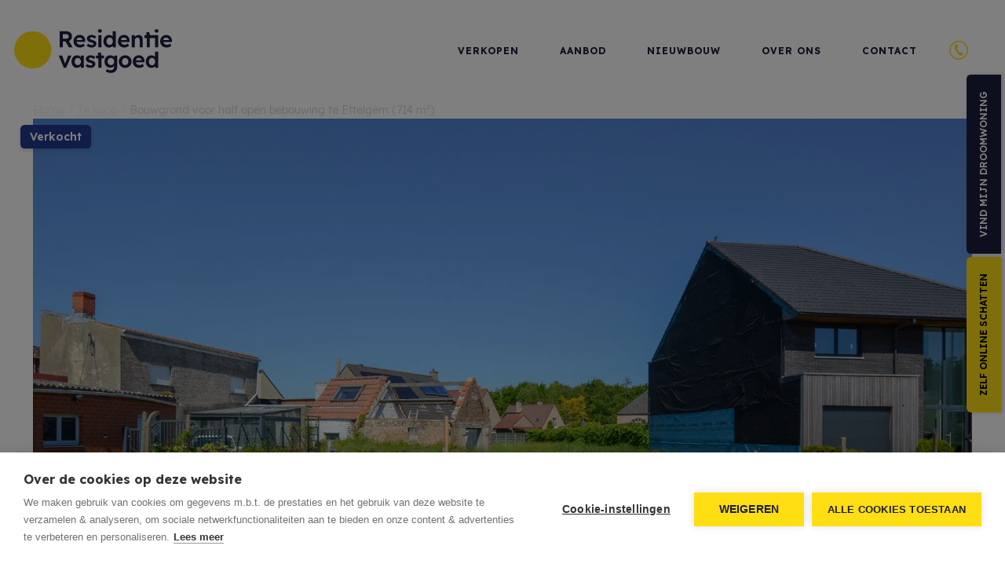

--- FILE ---
content_type: text/html; charset=utf-8
request_url: https://www.residentievastgoed.be/nl-be/detail/ettelgem/vijfwegstraat-55a/6443115
body_size: 25114
content:


<!DOCTYPE html>
<html lang="nl-BE" class="no-js">
<head>
  <script>
    document.documentElement.className = document.documentElement.className.replace('no-js','js');
    function isLoading(){document.body.classList.add('js-loading');}
    function isComplete(){document.body.className = document.body.className.replace('js-loading','js-complete');}
    document.addEventListener('DOMContentLoaded', function(event) {
      isLoading();
    });
    window.addEventListener('load', function(event) {
      setTimeout(function () {
        isComplete();
      }, 400)
    });
    if (typeof (RP6_VARS) == "undefined") { RP6_VARS = {}; }
    if (typeof (RP6_TRACKING) == "undefined") { RP6_TRACKING = {}; }
    RP6_VARS.scroll = 'pagination';
    RP6_VARS.liveSearch = 'False';
</script>
  

<meta charset="UTF-8">
<meta name="Generator" content="Skarabee Skarabee Custom Office Website" />
<meta name="robots" content="NOODP">
<meta name="googlebot" content="NOODP">
<meta http-equiv="X-UA-Compatible" content="IE=edge">
<meta name="viewport" content="width=device-width, initial-scale=1, shrink-to-fit=no">
<title>Verkocht: Bouwgrond voor half open bebouwing te Ettelgem (714 m&#178;) - Ettelgem 8460 - Residentie Vastgoed</title>

<meta name="format-detection" content="telephone=no">
<link rel="canonical" href="https://www.residentievastgoed.be/nl-be/detail/ettelgem/vijfwegstraat-55a/6443115" />
<meta name="description" content="Groot perceel bouwgrond te Ettelgem (Oudenburg) voor half open bebouwing. Zeer mooie oppervlakte van 714 m&amp;#178;. Stedenbouwkundige voorschriften: 2 bouwla..." />





  <link rel="stylesheet" href="https://skarabeestatic.b-cdn.net/Views/Sites/ResidentieVastgoed_21/Styles/vendor.min.css?gmr220415=202510011">
<link rel="stylesheet" href="https://skarabeestatic.b-cdn.net/Views/Sites/ResidentieVastgoed_21/Styles/styles.min.css?gmr220628=202510011">
<link rel="stylesheet" href="https://skarabeestatic.b-cdn.net/Views/Sites/ResidentieVastgoed_21/Styles/icons.min.css?gmr220415=202510011">

  <link rel="apple-touch-icon" sizes="180x180" href="https://skarabeestatic.b-cdn.net/Views/Sites/ResidentieVastgoed_21/Images/favicons/apple-touch-icon.png">
<link rel="icon" type="image/png" sizes="32x32" href="https://skarabeestatic.b-cdn.net/Views/Sites/ResidentieVastgoed_21/Images/favicons/favicon-32x32.png">
<link rel="icon" type="image/png" sizes="16x16" href="https://skarabeestatic.b-cdn.net/Views/Sites/ResidentieVastgoed_21/Images/favicons/favicon-16x16.png">

<link rel="mask-icon" href="https://skarabeestatic.b-cdn.net/Views/Sites/ResidentieVastgoed_21/Images/favicons/safari-pinned-tab.svg" color="#ffde14">
<link rel="shortcut icon" href="https://skarabeestatic.b-cdn.net/Views/Sites/ResidentieVastgoed_21/Images/favicons/favicon.ico">
<meta name="msapplication-TileColor" content="#1d1e3c">
<meta name="msapplication-config" content="https://skarabeestatic.b-cdn.net/Views/Sites/ResidentieVastgoed_21/Images/favicons/browserconfig.xml">
<meta name="theme-color" content="#ffffff">

  
	<!--FB metatags -->
    <meta property="og:title" content="Grond verkocht - Vijfwegstraat 55a, 8460 Ettelgem " />
    <meta property="og:description" content="Groot perceel bouwgrond te Ettelgem (Oudenburg) voor half open bebouwing. Zeer mooie oppervlakte van 714 m². Stedenbouwkundige voorschriften: 2 bouwlagen, Bouwdiepte: gelijkvloerse tussen 9 en 15m, verdieping tussen 9 en 12m. Dak: keuze plat of helle" />
    <meta property="og:image" content="https://skarabeewebp.b-cdn.net/filestore/065224176221175165130031029217126150213128246153" />
    <meta property="og:type" content="website" />
    <meta property="og:site_name" content="Residentie Vastgoed - Oudenburg " />
    <meta property="og:url" content="https://www.residentievastgoed.be/nl-be/detail/ettelgem/vijfwegstraat-55a/6443115" />
    <meta property="og:locale" content="nl_BE" />
	<!--GOOGLE +1 metatags -->
	<meta itemprop="name" content="Residentie Vastgoed - Oudenburg " />
    <meta itemprop="description" content="Groot perceel bouwgrond te Ettelgem (Oudenburg) voor half open bebouwing. Zeer mooie oppervlakte van 714 m². Stedenbouwkundige voorschriften: 2 bouwlagen, Bouwdiepte: gelijkvloerse tussen 9 en 15m, verdieping tussen 9 en 12m. Dak: keuze plat of helle" />
    <meta itemprop="image" content="https://skarabeewebp.b-cdn.net/filestore/065224176221175165130031029217126150213128246153" />
	<!-- Twitter metatags -->
	<meta name="twitter:card" content="summary_large_image" />
	<meta name="twitter:site" content="Residentie Vastgoed - Oudenburg " />
	<meta name="twitter:title" content="Grond verkocht - Vijfwegstraat 55a, 8460 Ettelgem " />
	<meta name="twitter:description" content="Groot perceel bouwgrond te Ettelgem (Oudenburg) voor half open bebouwing. Zeer mooie oppervlakte van 714 m². Stedenbouwkundige voorschriften: 2 bouwlagen, Bouwdiepte: gelijkvloerse tussen 9 en 15m, verdieping tussen 9 en 12m. Dak: keuze plat of helle" />
	<meta name="twitter:image" content="https://skarabeewebp.b-cdn.net/filestore/065224176221175165130031029217126150213128246153" />

  <script src="https://cdn.cookiehub.eu/c2/de3decc5.js"></script><script type="text/javascript">
document.addEventListener("DOMContentLoaded", function(event) {
var cpm = {};
window.cookiehub.load(cpm);
});
</script><meta name="facebook-domain-verification" content="dtxpsxbl07dg9zb124724r27ydi1u4" />
<style type="text/css">.embed-responsive--realo::before {
    padding-top: 860px;
}
@media (min-width: 768px) {
    .embed-responsive--realo::before {
        padding-top: 720px;
    }
}
@media (min-width: 992px) {
    .embed-responsive--realo::before {
        padding-top: 840px;
    }
}
@media (min-width: 1200px) {
    .embed-responsive--realo::before {
        padding-top: 720px;
    }
}
.button-group--fixed{ right: calc(-166px - 14px); }
.block--form_apply form{ max-width: 800px; }
.badge + .js-project-badge .badge--project{top:3rem;}
.is-open-house + .js-project-badge .badge--project{top:4rem;}
</style>









    <script>
        RP6_TRACKING = { GA: true };
    </script>
    <!-- Global Site Tag (gtag.js) - Google Analytics -->
    <script type="text/plain" data-consent="analytics" data-src="https://www.googletagmanager.com/gtag/js?id=G-B9ZYSZJC2C"></script>
    <script type="text/plain" data-consent="analytics">
  window.dataLayer = window.dataLayer || [];
  function gtag(){dataLayer.push(arguments);}
  gtag('js', new Date());
  gtag('set', { 'currency': 'EUR' });
  gtag('config', 'G-B9ZYSZJC2C', { 'anonymize_ip': true });
    </script>
  </head>
<body class="page-model--publicationdetailmodel page-type--publication_detail publication_detail page-name--detail page--detail">


<style type="text/css">
button.btn.date-booked {
    color: #000;
    opacity: .5;
}

button.btn.date-booked:after {
    content: '- VOLZET'
}

button.btn.date-booked:hover,
button.btn.date-booked:focus,
button.btn.date-booked:active {
    background-color: #ffde14;
    cursor: default;
}

.energyClassExtra {
    display: inline-flex;
    align-items: center;
    margin-left: .5em;
    font-size: .875rem
}

@media not print {
    .energyClassExtra:not(.energyClassEcr) {
        position: relative;
        left: .75rem;
        padding-right: 0;
        font-weight: 700;
        color: #fff;
        z-index: 1
    }

    .energyClassExtra:not(.energyClassEcr):before {
        background: #808080;
        display: block;
        margin-left: -.5rem;
        width: 30px;
        height: 20px;
        content: "";
        position: absolute;
        left: 0;
        z-index: -1
    }

    .energyClassExtra:not(.energyClassEcr):after {
        border-top: 10px solid transparent;
        border-left: 10px solid #808080;
        border-bottom: 10px solid transparent;
        content: "";
        height: 0;
        left: calc(30px - .5rem);
        position: absolute;
        width: 0;
        z-index: -1
    }
}

.energyClassExtra.energyClassAPlus:before {
    background: #238541
}

.energyClassExtra.energyClassAPlus:after {
    border-left: 10px solid #238541
}

.energyClassExtra.energyClassA:before {
    background: #50a345
}

.energyClassExtra.energyClassA:after {
    border-left: 10px solid #50a345
}

.energyClassExtra.energyClassB:before {
    background: #c5cf29
}

.energyClassExtra.energyClassB:after {
    border-left: 10px solid #c5cf29
}

.energyClassExtra.energyClassC:before {
    background: #ecd115
}

.energyClassExtra.energyClassC:after {
    border-left: 10px solid #ecd115
}

.energyClassExtra.energyClassD:before {
    background: #f9b549
}

.energyClassExtra.energyClassD:after {
    border-left: 10px solid #f9b549
}

.energyClassExtra.energyClassE:before {
    background: #ef7f32
}

.energyClassExtra.energyClassE:after {
    border-left: 10px solid #ef7f32
}

.energyClassExtra.energyClassF:before {
    background: #dd3033
}

.energyClassExtra.energyClassF:after {
    border-left: 10px solid #dd3033
}
</style>
  <a href="#content" class="sr-only sr-only-focusable">Menu overslaan en naar de inhoud gaan</a>


<header role="banner">
  <nav class="navbar navbar--primary navbar-expand-md">
    <a href="/" class="navbar-brand" title="Link homepage">
      <svg xmlns="http://www.w3.org/2000/svg" viewBox="0 0 201.273 55.715" class="logo">
  <circle cx="23.767" cy="23.767" r="23.767" transform="translate(0 2.614)" fill="#ffde14" />
  <g fill="#1d1e3c">
    <path d="M58.064 23.031V2.602h8.989a6.922 6.922 0 0 1 3.4.911 6.479 6.479 0 0 1 2.44 2.335 6.2 6.2 0 0 1 .907 3.334 6.2 6.2 0 0 1-1.062 3.56 6.572 6.572 0 0 1-2.767 2.34l4.669 8.02h-4.88l-4.191-7.448h-3.5v7.378Zm4.06-10.857h4.774a2.475 2.475 0 0 0 1.973-.829 2.977 2.977 0 0 0 .747-2.09 2.732 2.732 0 0 0-.911-2.148 3.385 3.385 0 0 0-2.335-.817h-4.248Z" />
    <path d="M84.05 23.357a8.977 8.977 0 0 1-4.343-1.016 7.308 7.308 0 0 1-2.907-2.8 8 8 0 0 1-1.039-4.09 8.5 8.5 0 0 1 1.016-4.214 7.471 7.471 0 0 1 2.72-2.918 7.81 7.81 0 0 1 4.074-1.048 7 7 0 0 1 6.315 3.736 7.8 7.8 0 0 1 .852 3.946v1.261H79.649a4.109 4.109 0 0 0 1.588 2.615 5.206 5.206 0 0 0 3.222.969 5.276 5.276 0 0 0 1.926-.327 6.549 6.549 0 0 0 1.856-1.167l1.868 2.72a9.141 9.141 0 0 1-2.872 1.7 9.339 9.339 0 0 1-3.187.633Zm-.409-12.606a3.607 3.607 0 0 0-3.969 2.977h7.3v-.117a2.86 2.86 0 0 0-1.031-2.06 3.432 3.432 0 0 0-2.346-.84Z" />
    <path d="M98.852 23.356a9.946 9.946 0 0 1-3.794-.689 6.771 6.771 0 0 1-2.685-2l2.51-2.125a5.171 5.171 0 0 0 2.008 1.314 6.362 6.362 0 0 0 2.253.42 2.428 2.428 0 0 0 1.459-.409 1.319 1.319 0 0 0 .549-1.167 1.167 1.167 0 0 0-.525-1.027 10.3 10.3 0 0 0-2.568-.794 8.557 8.557 0 0 1-4.167-2.078 4.062 4.062 0 0 1-1.086-2.883 3.817 3.817 0 0 1 .817-2.4 5.533 5.533 0 0 1 2.16-1.623 7.319 7.319 0 0 1 2.918-.584 9.047 9.047 0 0 1 3.42.642 7.763 7.763 0 0 1 2.685 1.751l-2.163 2.33a7.3 7.3 0 0 0-1.879-1.272 4.669 4.669 0 0 0-1.973-.514c-1.4 0-2.1.49-2.1 1.459a1.342 1.342 0 0 0 .642 1.109 10.285 10.285 0 0 0 2.65.969 8.171 8.171 0 0 1 3.911 1.949 3.736 3.736 0 0 1 .992 2.72 4.144 4.144 0 0 1-.759 2.568 5.428 5.428 0 0 1-2.184 1.74 7.284 7.284 0 0 1-3.093.6Z" />
    <path d="M109.358 4.41a2.6 2.6 0 0 1-1.821-.584 2.008 2.008 0 0 1-.654-1.6 2.09 2.09 0 0 1 .654-1.608 3.065 3.065 0 0 1 3.63-.023 2.078 2.078 0 0 1 .642 1.634 2.078 2.078 0 0 1-.654 1.576 2.545 2.545 0 0 1-1.8.607Zm-1.984 18.679V7.622h4v15.409Z" />
    <path d="M120.973 23.358a6.6 6.6 0 0 1-3.646-1.028 7.121 7.121 0 0 1-2.518-2.848 8.883 8.883 0 0 1-.922-4.121 8.907 8.907 0 0 1 .922-4.132 7 7 0 0 1 2.518-2.847 6.607 6.607 0 0 1 3.642-1.039 6.724 6.724 0 0 1 2.673.549 5.837 5.837 0 0 1 2.055 1.459V2.602h4v20.429h-3.794v-1.833a5.837 5.837 0 0 1-2.078 1.518 6.537 6.537 0 0 1-2.852.642Zm.876-3.327a3.619 3.619 0 0 0 2.9-1.342 5.02 5.02 0 0 0 1.167-3.374 5.066 5.066 0 0 0-1.167-3.4 3.864 3.864 0 0 0-5.837 0 5.066 5.066 0 0 0-1.167 3.4 5.019 5.019 0 0 0 1.167 3.374 3.619 3.619 0 0 0 2.942 1.307Z" />
    <path d="M140.607 23.356a8.977 8.977 0 0 1-4.343-1.016 7.308 7.308 0 0 1-2.907-2.8 8 8 0 0 1-1.038-4.084 8.5 8.5 0 0 1 1.016-4.214 7.471 7.471 0 0 1 2.767-2.886 7.81 7.81 0 0 1 4.074-1.051 7 7 0 0 1 6.293 3.737 7.8 7.8 0 0 1 .852 3.946v1.261h-11.09a4.109 4.109 0 0 0 1.518 2.58 5.837 5.837 0 0 0 5.136.642 6.549 6.549 0 0 0 1.856-1.167l1.926 2.685a9.14 9.14 0 0 1-2.872 1.7 9.339 9.339 0 0 1-3.188.667Zm-.408-12.606a3.607 3.607 0 0 0-3.969 2.977h7.354v-.117a2.86 2.86 0 0 0-1.027-2.055 3.432 3.432 0 0 0-2.358-.84Z" />
    <path d="M149.947 23.03V7.621h3.85l.058 2.078a6.3 6.3 0 0 1 4.9-2.393c3.5 0 5.311 2.1 5.311 6.3v9.421h-3.969v-9.125q0-3.292-2.767-3.187a3.374 3.374 0 0 0-2.335.876 2.837 2.837 0 0 0-.946 2.16v9.339Z" />
    <path d="M183.485.594a3.07 3.07 0 0 0-3.63 0 2.125 2.125 0 0 0-.655 1.615 2.043 2.043 0 0 0 .654 1.6 2.627 2.627 0 0 0 1.821.584 2.521 2.521 0 0 0 1.8-.607 2.031 2.031 0 0 0 .654-1.576 2.078 2.078 0 0 0-.642-1.611Z" />
    <path d="M183.695 7.622v15.409h-4V11.217h-6.619v11.814h-3.957V11.217h-2.923v-3.6h2.918l-.618-3.789h3.969l.607 3.794Z" />
    <path d="M194.551 23.356a8.942 8.942 0 0 1-4.343-1.016 7.307 7.307 0 0 1-2.907-2.8 8 8 0 0 1-1.038-4.084 8.615 8.615 0 0 1 1-4.214 7.576 7.576 0 0 1 2.782-2.886 7.81 7.81 0 0 1 4.074-1.051 6.922 6.922 0 0 1 3.712 1.016 6.853 6.853 0 0 1 2.568 2.72 7.681 7.681 0 0 1 .864 3.946v1.261h-11.09a4.062 4.062 0 0 0 1.588 2.615 5.183 5.183 0 0 0 3.187.992 5.276 5.276 0 0 0 1.914-.327 6.549 6.549 0 0 0 1.856-1.167l1.926 2.685a9.059 9.059 0 0 1-2.883 1.7 9.234 9.234 0 0 1-3.21.607Zm-.408-12.606a3.607 3.607 0 0 0-3.969 2.977h7.3v-.117a2.825 2.825 0 0 0-1.039-2.055 3.4 3.4 0 0 0-2.288-.84Z" />
    <path d="M63.329 49.039 56.85 33.572h4.378l3.759 10.389 3.887-10.389h4.261L66.35 49.039Z" />
    <path d="M80.046 49.276a6.07 6.07 0 0 1-3.5-1.051 7.564 7.564 0 0 1-2.463-2.86 9.864 9.864 0 0 1 0-8.277 7.168 7.168 0 0 1 2.507-2.812 6.572 6.572 0 0 1 3.607-1.016 5.907 5.907 0 0 1 2.86.654 5.335 5.335 0 0 1 1.949 1.7v-2.038h3.984v15.463h-3.983v-2.125a6.479 6.479 0 0 1-2.125 1.681 6.035 6.035 0 0 1-2.837.677Zm1.086-3.5a3.666 3.666 0 0 0 2.918-1.226 5.242 5.242 0 0 0 0-6.6 3.654 3.654 0 0 0-2.883-1.249 3.584 3.584 0 0 0-2.848 1.249 4.81 4.81 0 0 0-1.1 3.292 4.821 4.821 0 0 0 1.1 3.3 3.584 3.584 0 0 0 2.813 1.261Z" />
    <path d="M97.533 49.273a9.689 9.689 0 0 1-3.794-.7 6.584 6.584 0 0 1-2.685-1.985l2.51-2.136a5.136 5.136 0 0 0 1.973 1.389 6.362 6.362 0 0 0 2.253.42 2.335 2.335 0 0 0 1.436-.409 1.307 1.307 0 0 0 .56-1.167 1.167 1.167 0 0 0-.525-1.016 10.506 10.506 0 0 0-2.51-.876 8.65 8.65 0 0 1-4.179-2.078 4.074 4.074 0 0 1-1.074-2.883 3.817 3.817 0 0 1 .805-2.416 5.463 5.463 0 0 1 2.251-1.552 7.086 7.086 0 0 1 2.92-.584 9.257 9.257 0 0 1 3.409.63 7.763 7.763 0 0 1 2.685 1.751l-2.16 2.335a7.611 7.611 0 0 0-1.879-1.272 4.669 4.669 0 0 0-2.031-.525c-1.4 0-2.1.49-2.1 1.459a1.366 1.366 0 0 0 .642 1.167 10.378 10.378 0 0 0 2.66.955 8.393 8.393 0 0 1 3.911 1.9 3.759 3.759 0 0 1 .992 2.685 4.214 4.214 0 0 1-.805 2.521 5.44 5.44 0 0 1-2.171 1.728 7.366 7.366 0 0 1-3.093.654Z" />
    <path d="M107.396 49.04V37.156h-2.918v-3.584h2.918l-.607-3.782h3.969l.607 3.782h3.234v3.584h-3.221V49.04Z" />
    <path d="M123.224 55.694a11.931 11.931 0 0 1-3.5-.537 9.339 9.339 0 0 1-2.883-1.389l1.4-2.9a7 7 0 0 0 2.148 1.062 8.848 8.848 0 0 0 2.521.374q4.529 0 4.529-4.261v-1.166a5.615 5.615 0 0 1-2.031 1.564 6.164 6.164 0 0 1-2.732.63 7.319 7.319 0 0 1-3.806-1 7.191 7.191 0 0 1-2.638-2.778 8.3 8.3 0 0 1-.969-4.039 8.65 8.65 0 0 1 .957-4.121 7 7 0 0 1 6.35-3.876 6.631 6.631 0 0 1 2.883.619 6.712 6.712 0 0 1 2.113 1.506l.058-1.805h3.817v14.3a7.6 7.6 0 0 1-2.171 5.837 8.382 8.382 0 0 1-6.046 1.98Zm.117-9.923a3.946 3.946 0 0 0 3.058-1.261 4.669 4.669 0 0 0 1.167-3.269 4.669 4.669 0 0 0-1.167-3.3 3.9 3.9 0 0 0-3.035-1.272 3.841 3.841 0 0 0-2.988 1.284 4.739 4.739 0 0 0-1.167 3.292 4.6 4.6 0 0 0 1.167 3.269 3.864 3.864 0 0 0 2.965 1.261Z" />
    <path d="M141.682 49.276a8.428 8.428 0 0 1-4.2-1.039 7.436 7.436 0 0 1-2.883-2.848 8.545 8.545 0 0 1 0-8.253 7.506 7.506 0 0 1 2.883-2.848 8.428 8.428 0 0 1 4.2-1.027 8.3 8.3 0 0 1 4.144 1.027 7.506 7.506 0 0 1 2.883 2.848 8.545 8.545 0 0 1 0 8.253 7.436 7.436 0 0 1-2.883 2.848 8.3 8.3 0 0 1-4.144 1.039Zm0-3.5a3.817 3.817 0 0 0 2.1-.607 3.981 3.981 0 0 0 1.448-1.623 5.568 5.568 0 0 0 0-4.669 3.992 3.992 0 0 0-7.133 0 5.451 5.451 0 0 0 0 4.669 4 4 0 0 0 1.459 1.623 3.864 3.864 0 0 0 2.125.642Z" />
    <path d="M159.591 49.271a8.813 8.813 0 0 1-4.343-1.027 7.354 7.354 0 0 1-2.907-2.79 8.019 8.019 0 0 1-1.04-4.083 8.545 8.545 0 0 1 1.016-4.226 7.436 7.436 0 0 1 2.767-2.872 7.809 7.809 0 0 1 4.074-1.051 7 7 0 0 1 6.292 3.736 7.751 7.751 0 0 1 .852 3.934v1.261h-11.09a4.168 4.168 0 0 0 1.588 2.627 5.206 5.206 0 0 0 3.222.969 5.533 5.533 0 0 0 1.914-.327 6.829 6.829 0 0 0 1.856-1.167l1.926 2.685a9.141 9.141 0 0 1-2.872 1.7 9.339 9.339 0 0 1-3.255.631Zm-.409-12.607a3.607 3.607 0 0 0-3.922 3.035h7.3v-.117a2.837 2.837 0 0 0-1.027-2.055 3.5 3.5 0 0 0-2.352-.862Z" />
    <path d="M174.975 49.273a6.619 6.619 0 0 1-3.654-1.039 7.214 7.214 0 0 1-2.521-2.848 8.988 8.988 0 0 1-.922-4.109 9.093 9.093 0 0 1 .922-4.144 7.3 7.3 0 0 1 2.521-2.848 6.607 6.607 0 0 1 3.654-1.027 6.467 6.467 0 0 1 2.662.549 5.93 5.93 0 0 1 2.066 1.436v-6.691h3.992v20.487h-3.794l-.058-1.844a5.965 5.965 0 0 1-2.066 1.529 6.712 6.712 0 0 1-2.802.549Zm.876-3.327a3.619 3.619 0 0 0 2.883-1.3 4.984 4.984 0 0 0 1.109-3.374 5.008 5.008 0 0 0-1.109-3.4 3.841 3.841 0 0 0-5.837 0 5.066 5.066 0 0 0-1.109 3.4 5.043 5.043 0 0 0 1.109 3.374 3.642 3.642 0 0 0 2.953 1.3Z" />
  </g>
</svg>
    </a>


<a href="tel:+3259250590" class="btn btn--phone d-md-none">
  <span class="btn__text">059 / 250 590</span>
</a>
    <button class="navbar-toggler" type="button" data-toggle="collapse" data-target="#navbarSupportedContent" aria-controls="navbarSupportedContent" aria-expanded="false" aria-label="Toggle navigation"><span class="navbar-toggler-icon"><span></span><span></span><span></span></span>
    </button>
    <div class="collapse navbar-collapse flex-column align-items-md-end" id="navbarSupportedContent">
      


        <nav class="navigation navigation--primary" role="navigation">
    <ul class="nav nav--primary">
            <li class="nav-item verkopen">
              <a class="nav-link" 
                 title="Verkopen" 
                 href="/verkopen" 
                 
                 >
                Verkopen
              </a>


            </li>
            <li class="nav-item aanbod">
              <a class="nav-link" 
                 title="Aanbod" 
                 href="/te-koop" 
                 
                 >
                Aanbod
              </a>


            </li>
            <li class="nav-item nieuwbouw">
              <a class="nav-link" 
                 title="Nieuwbouw" 
                 href="/projecten" 
                 
                 >
                Nieuwbouw
              </a>


            </li>
            <li class="nav-item over-ons">
              <a class="nav-link" 
                 title="Over ons" 
                 href="/over-ons" 
                 
                 >
                Over ons
              </a>


            </li>
            <li class="nav-item contact">
              <a class="nav-link" 
                 title="Contact" 
                 href="/contact" 
                 
                 >
                Contact
              </a>


            </li>

      <li class="nav-item nav-item--phone d-none d-md-block">
          

<div class="btn-group btn-group--phone dropleft">
  <button type="button" id="dropdownPhone" class="btn btn--phone dropdown-toggle" data-toggle="dropdown" aria-expanded="false">
    <span class="btn__text">059 / 250 590</span>
  </button>
  <div class="dropdown-menu" aria-labelledby="dropdownPhone">
    <a href="tel:+3259250590" class="dropdown-item">059 / 250 590</a>
  </div>
</div>

      </li>
    </ul>
  </nav>



    </div>
  </nav>
</header>


<div class="container">
  <nav aria-label="breadcrumb">
    <ol class="breadcrumb breadcrumb--detail">
      <li class="breadcrumb-item"><a href="/">Home</a></li>
      <li class='breadcrumb-item'><a href='/te-koop'>Te koop</a></li>
      
      <li class='breadcrumb-item active' aria-current='page'>Bouwgrond voor half open bebouwing te Ettelgem (714 m&#178;)</li>
    </ol>
  </nav>
</div>

  <div class="wrapper" role="document">
    




    <main id="content" role="main">

      
      












<div class="page-header page-header--detail">
    <div class="container">
        <div class="row">
            <div class="col-12 ">
                <div class="page-header__media">


                            <span class="badge badge--pub is-sold-or-rented">verkocht</span>




    <div class="carousel detail-picture" data-image="https://skarabeewebp.b-cdn.net/filestore/065224176221175165130031029217126150213128246153" data-alt="Bouwgrond voor half open bebouwing te Ettelgem (714 m&#178;)">
        <div class="carousel-inner">
            <div class="carousel-item active">
                <div class="carousel-image">
                    <img class="js-detail-image" src="https://skarabeewebp.b-cdn.net/filestore/065224176221175165130031029217126150213128246153" alt="Bouwgrond voor half open bebouwing te Ettelgem (714 m&#178;)">
                </div>
            </div>
        </div>
    </div>



                </div>
            </div>
            <div class="col-12 ">
                <div class="page-header__text">
                            <h1 class="title"><span>Bouwgrond voor half open bebouwing te Ettelgem (714 m&#178;)</span></h1>
                    


                    

<div class='detail--price pub-price'><span class='type'>Grond</span> </div>


<div class="alert alert-danger is-sold-or-rented">
    <h4 class="alert-heading">
        Helaas, dit eigendom is verkocht
    </h4>
    <p>Indien u interesse heeft in een gelijkaardig pand, <strong>schrijf u dan in</strong> op onze nieuwsbrief en blijf op de hoogte van ons <strong>recentste aanbod</strong>.</p>
    <a href="/zoekprofiel" class="btn btn-primary btn--subscribe" title="Schrijf u in">Schrijf u in</a>
</div>
                                            <div class="button-group button-group--map">
                            <a id="map" class="btn btn-outline-primary" href="#">Kaart</a>
                            <a id="streetview" class="btn btn-outline-primary" href="http://maps.google.com/maps?q=&amp;layer=c&amp;cbll=51.17519714828098,3.039923812473161" target="_blank">Streetview</a>
                        </div>
                                    </div>
            </div>
        </div>
    </div>
</div>

<div class="block block--detail block--info">
    <div class="container">
        <div class="row">
            <div class="col-12 ">

                <h2 class='block--title'>Over deze eigendom</h2>
                

            <p class="description description--large">
                Groot perceel bouwgrond te Ettelgem (Oudenburg) voor half open bebouwing. Zeer mooie oppervlakte van 714 m&#178;. Stedenbouwkundige voorschriften: 2 bouwlagen, Bouwdiepte: gelijkvloerse tussen 9 en 15m, verdieping tussen 9 en 12m. Dak: keuze plat of hellend. Bijgebouwen van 30 m&#178; toegestaan. Nutsvoorzieningen zijn aangelegd in de straat. Ref: 9143 • Sted. inl.: Gvg Wg Gmo Gvkr Vv • Geen overstromingsgevoelig gebied • Geen afgebakende zones 
            </p>




                    <div class="share share--detail">
                        <h3 class='share__title'>Deel dit pand:</h3>
                        

<ul class="nav nav--share">

                <li class="nav-item facebook">
                    <a data-sharer="facebook" data-title="Bouwgrond voor half open bebouwing te Ettelgem (714 m&#178;)" data-url="https://www.residentievastgoed.be/nl-be/detail/ettelgem/vijfwegstraat-55a/6443115" aria-label="facebook" class="nav-link" href="#/">facebook</a>
                </li>
                <li class="nav-item whatsapp">
                    <a href="https://wa.me/?text=Bouwgrond voor half open bebouwing te Ettelgem (714 m&#178;) - https://www.residentievastgoed.be/nl-be/detail/ettelgem/vijfwegstraat-55a/6443115" data-url="https://www.residentievastgoed.be/nl-be/detail/ettelgem/vijfwegstraat-55a/6443115" class="nav-link" rel="nofollow noreferrer noopener" target="_blank">whatsapp</a>
                </li>
                <li class="nav-item messenger">
                    <a data-sharer="messenger" data-title="Bouwgrond voor half open bebouwing te Ettelgem (714 m&#178;)" data-url="https://www.residentievastgoed.be/nl-be/detail/ettelgem/vijfwegstraat-55a/6443115" aria-label="messenger" class="nav-link" href="#/">messenger</a>
                </li>
                <li class="nav-item mail"><a class="nav-link mailafriend--modal" href="#mailafriend--modal">E-mail</a></li>
                <li class="nav-item print"><a class="nav-link" href="#/">Print</a></li>
</ul>

                    </div>
                            </div>
            <div class="col-12 ">
            </div>
        </div>
    </div>
</div>



    <div class="block block--detail block--general has-background-primary">
        <div class="container">
          <h2 class='block--title'>Algemene info</h2>
          <div class="table-responsive">
            <table class="table table--detail table--general"><tr><td class="kenmerklabel">Adres:</td><td class="kenmerk">Vijfwegstraat 55-a<br />Ettelgem</td></tr>
<tr><td class="kenmerklabel">Referentie:</td><td class="kenmerk">9143</td></tr><tr><td class="kenmerklabel">Vraagprijs:</td><td class="kenmerk">Verkocht</td></tr><tr><td class="kenmerklabel">Type:</td><td class="kenmerk">Grond</td></tr><tr><td class="kenmerklabel">Perceeloppervlakte:</td><td class="kenmerk">714 m&sup2;</td></tr><tr><td class="kenmerklabel">Type constructie:</td><td class="kenmerk">Traditioneel</td></tr>
</table>
          </div>
      </div>
    </div>







<div class="block block--detail block--tabs">
    <div class="container">


<ul class="nav nav-tabs nav-tabs--detail" role="tablist">



        <li class="nav-item"><a id="legalinformation-tab" class="nav-link" href="#legalinformation" aria-controls="legalinformation" data-toggle="tab" role="tab" aria-selected="false">
            <span>Wettelijke gegevens</span>
        </a></li>

</ul>

        <div class="tab-content" id="tabContent">



                <div class="tab-pane has-background-light fade" id="legalinformation" role="tabpanel" aria-labelledby="legalinformation-tab">
                    <h2 class='sr-only d-print-block'>Wettelijke gegevens</h2>
                    <div class="table--detail table-responsive">
                            <table class="table"><tr><td class="kenmerklabel">Kadastrale Oppervlakte:</td><td class="kenmerk">714 m&sup2;</td></tr></table>
                                                                            <table class="table"><tr><td class="kenmerklabel">Stedenbouwkundige vergunning:</td><td class="kenmerk">Neen</td></tr><tr><td class="kenmerklabel">Voorkooprecht:</td><td class="kenmerk">Neen</td></tr><tr><td class="kenmerklabel">Verkavelingsvergunning van toepassing:</td><td class="kenmerk">Ja</td></tr><tr><td class="kenmerklabel">Stedenbouwkundige bestemming:</td><td class="kenmerk">Woongebied</td></tr><tr><td class="kenmerklabel">Dagvaarding en herstelvordering:</td><td class="kenmerk">Geen rechterlijke herstelmaatregel of bestuurlijke maatregel opgelegd </td></tr><tr><td class="kenmerklabel">Overstromingsgevoelig:</td><td class="kenmerk">Geen overstromingsgevoelig gebied</td></tr><tr><td class="kenmerklabel">Overstromingsgebied:</td><td class="kenmerk">Geen afgebakende zones</td></tr><tr><td class="kenmerklabel">Erfgoed:</td><td class="kenmerk">Geen beschermd erfgoed</td></tr>

</table>
                                            </div>
                </div>

        </div>

    </div>
</div>













<section id="contact" class="block block--detail block--form_detail has-background-primary">
    <div class="container">
        <div class="row">
            <div class="col-12 col-lg-6">
            </div>
            <div class="col-12 col-lg-6">





<form action="/nl-be/detail/ettelgem/vijfwegstraat-55a/6443115" class="form" id="frm_contact" method="post"><input name="__RequestVerificationToken" type="hidden" value="DgUNqatENYnhHXikanCuvwMY0NT29TO2Ujw6223Avn39RTwFwk-KBS9FTNTCWpiEu6eKGR3Eo6rVJckbWUWEmfh9YgI3jlqNA_FMX6_onqo1" /><input data-val="true" data-val-number="PublicationId is een ongeldig nummer." id="ContactMe_PublicationId" name="ContactMe.PublicationId" type="hidden" value="6443115" /><input data-val="true" data-val-number="BusinessId is een ongeldig nummer." id="BusinessId" name="BusinessId" type="hidden" value="" />    <input type="hidden" name="ContactMe.Country" value="BE" />


    <div class="form-row">
        <div class="col-12 col-md-6">
            <div class="form-group">
                <input class="form-control" data-val="true" data-val-required="Voornaam is een verplicht veld." id="ContactMe_FirstName" name="ContactMe.FirstName" type="text" value="" />
                <label for="ContactMe_FirstName" id="required">Voornaam *</label>
                <div class="invalid-feedback">
                    <span class="field-validation-valid" data-valmsg-for="ContactMe.FirstName" data-valmsg-replace="true"></span>
                </div>
            </div>
        </div>
        <div class="col-12 col-md-6">
            <div class="form-group">
                <input class="form-control" data-val="true" data-val-required="Naam is een verplicht veld." id="ContactMe_Name" name="ContactMe.Name" type="text" value="" />
                <label for="ContactMe_Name" id="required">Naam *</label>
                <div class="invalid-feedback">
                    <span class="field-validation-valid" data-valmsg-for="ContactMe.Name" data-valmsg-replace="true"></span>
                </div>
            </div>

        </div>
    </div>
    <div class="form-row">
        <div class="col-12">
            <div class="form-group">
                <input class="form-control" id="ContactMe_Email" name="ContactMe.Email" type="text" value="" />
                <label for="ContactMe_Email">E-mailadres  *</label>
                <div class="invalid-feedback">
                    <span class="field-validation-valid" data-valmsg-for="ContactMe.Email" data-valmsg-replace="true"></span>
                </div>
            </div>
        </div>
    </div>
    <div class="form-row">
        <div class="col-12">
            <div class="form-group">
                <input class="form-control" id="ContactMe_MobilePhone" name="ContactMe.MobilePhone" type="text" value="" />
                <label for="ContactMe_MobilePhone">Gsm-nummer  *</label>
                <div class="invalid-feedback">
                    <span class="field-validation-valid" data-valmsg-for="ContactMe.MobilePhone" data-valmsg-replace="true"></span>
                </div>
            </div>
        </div>
    </div>


<input type="hidden" name="field_MailSubject" value="" />
<input data-val="true" data-val-required="The RequiredValidation field is required." id="ContactMe_RequiredValidation" name="ContactMe.RequiredValidation" type="hidden" value="MobilePhone, Email" />

    <div class="row">
        <div class="col-12">
            <div class="form-group">
                
                <textarea class="form-control" cols="20" id="ContactMe_Comment" name="ContactMe.Comment" rows="7">
</textarea>
                <label for="ContactMe_Comment">Opmerking</label>
            </div>
        </div>
    </div>
    <div class="form-row">
        <div class="col-12 col-md-8">
                <div id="captcha">
                    <div class='g-recaptcha' data-sitekey='6LebugoUAAAAAL0Qv_0AWKlfaIZKddVIxLkxGwr6'></div><script src='https://www.google.com/recaptcha/api.js?hl=nl'></script>
                    <span class="field-validation-valid" data-valmsg-for="captcha" data-valmsg-replace="true" id="captcha_validation"></span>
                </div>
            <div class="custom-control custom-checkbox">
                <input class="custom-control-input" data-val="true" data-val-required="The Ik heb het privacy beleid van deze website gelezen en ga hiermee akkoord. field is required." id="ContactMe_Consent" name="ContactMe.Consent" required="true" type="checkbox" value="true" /><input name="ContactMe.Consent" type="hidden" value="false" />

                <label for="ContactMe_Consent" class="custom-control-label"><span class="input"></span>Ik heb het <a href="http://extranet.skarabee.be/public/custom-sites/privacy_nl.html" target="_blank">privacybeleid</a> van deze website gelezen en ga hiermee akkoord.</label>
                <div class="invalid-feedback">
                    <span class="field-validation-valid" data-valmsg-for="ContactMe.Consent" data-valmsg-replace="false">U moet akkoord gaan met het privacybeleid van deze website</span>
                </div>
            </div>
        </div>
        <div class="col-12 col-md-4 text-md-right">
             <button class="btn btn-secondary" type="submit">
                <span class="btn__text">Verstuur</span>
            </button>
            <div class="form-text text-muted">
                <span>*</span> Verplicht in te vullen
            </div>
        </div>
    </div>
</form>

    <script>if(RP6_TRACKING.GA){ var RP6MailSent = false; }</script>
            </div>
        </div>
    </div>
</section>


<section class="block block--detail block--similarpubs has-cards">
    <div class="container">
        <h2 class='block--title'>Gelijkaardige panden</h2>
    </div>
    <div class="container" id="pubs">
        <div id="pubs_card-deck" class="card-deck has-3-items">




<a href="/nl-be/detail/poperinge/roesbruggestraat-9a/7444181" title="Te koop grond - Poperinge" class="pub-8496377 card card--pub has-carousel has-detail is-land is-cover is-3by2" style="order:1" data-modified="16/01/2026 10:29:26" data-id="8496377" data-lat="50.89534" data-lon="2.6487">

    <div class="card__image">


                            <span class="badge badge--pub is-new">nieuw</span>


                            <div id="pubImages1" class="carousel embed-responsive-item">
                <div class="carousel-inner">
                    <div class="carousel-item active">
                        





    <picture class="">
            <source media=(min-width:575px) data-srcset="https://skarabeewebp.b-cdn.net/filestore/111122012121114080049034160003062135123126011019/medium" type="image/webp">
                <source media="(max-width:575px)" data-srcset="https://skarabeewebp.b-cdn.net/filestore/111122012121114080049034160003062135123126011019/small" type="image/webp">
            <source media=(min-width:575px) data-srcset="https://skarabeewebp.b-cdn.net/filestore/111122012121114080049034160003062135123126011019/medium/fallback">
                <source media="(max-width:575px)" data-srcset="https://skarabeewebp.b-cdn.net/filestore/111122012121114080049034160003062135123126011019/small/fallback">

            <img alt="Te koop grond - Poperinge" class=" lazyload cms-webp-format" data-src="https://skarabeewebp.b-cdn.net/filestore/111122012121114080049034160003062135123126011019/medium/fallback" loading="lazy" >
    </picture>

                    </div>
                    <div class="carousel-item">
                        





    <picture class="">
            <source media=(min-width:575px) data-srcset="https://skarabeewebp.b-cdn.net/filestore/108250249222021052085211238179231016133178172137/medium" type="image/webp">
                <source media="(max-width:575px)" data-srcset="https://skarabeewebp.b-cdn.net/filestore/108250249222021052085211238179231016133178172137/small" type="image/webp">
            <source media=(min-width:575px) data-srcset="https://skarabeewebp.b-cdn.net/filestore/108250249222021052085211238179231016133178172137/medium/fallback">
                <source media="(max-width:575px)" data-srcset="https://skarabeewebp.b-cdn.net/filestore/108250249222021052085211238179231016133178172137/small/fallback">

            <img alt="Te koop grond - Poperinge" class=" lazyload cms-webp-format" data-src="https://skarabeewebp.b-cdn.net/filestore/108250249222021052085211238179231016133178172137/medium/fallback" loading="lazy" >
    </picture>

                    </div>
                    <div class="carousel-item">
                        





    <picture class="">
            <source media=(min-width:575px) data-srcset="https://skarabeewebp.b-cdn.net/filestore/103093078075007100039186093134084240058220089161/medium" type="image/webp">
                <source media="(max-width:575px)" data-srcset="https://skarabeewebp.b-cdn.net/filestore/103093078075007100039186093134084240058220089161/small" type="image/webp">
            <source media=(min-width:575px) data-srcset="https://skarabeewebp.b-cdn.net/filestore/103093078075007100039186093134084240058220089161/medium/fallback">
                <source media="(max-width:575px)" data-srcset="https://skarabeewebp.b-cdn.net/filestore/103093078075007100039186093134084240058220089161/small/fallback">

            <img alt="Te koop grond - Poperinge" class=" lazyload cms-webp-format" data-src="https://skarabeewebp.b-cdn.net/filestore/103093078075007100039186093134084240058220089161/medium/fallback" loading="lazy" >
    </picture>

                    </div>
                    <div class="carousel-item">
                        





    <picture class="">
            <source media=(min-width:575px) data-srcset="https://skarabeewebp.b-cdn.net/filestore/212168026013220054213242160122186148176090223054/medium" type="image/webp">
                <source media="(max-width:575px)" data-srcset="https://skarabeewebp.b-cdn.net/filestore/212168026013220054213242160122186148176090223054/small" type="image/webp">
            <source media=(min-width:575px) data-srcset="https://skarabeewebp.b-cdn.net/filestore/212168026013220054213242160122186148176090223054/medium/fallback">
                <source media="(max-width:575px)" data-srcset="https://skarabeewebp.b-cdn.net/filestore/212168026013220054213242160122186148176090223054/small/fallback">

            <img alt="Te koop grond - Poperinge" class=" lazyload cms-webp-format" data-src="https://skarabeewebp.b-cdn.net/filestore/212168026013220054213242160122186148176090223054/medium/fallback" loading="lazy" >
    </picture>

                    </div>
                    <div class="carousel-item">
                        





    <picture class="">
            <source media=(min-width:575px) data-srcset="https://skarabeewebp.b-cdn.net/filestore/081213165001064110187081209189004241156255065198/medium" type="image/webp">
                <source media="(max-width:575px)" data-srcset="https://skarabeewebp.b-cdn.net/filestore/081213165001064110187081209189004241156255065198/small" type="image/webp">
            <source media=(min-width:575px) data-srcset="https://skarabeewebp.b-cdn.net/filestore/081213165001064110187081209189004241156255065198/medium/fallback">
                <source media="(max-width:575px)" data-srcset="https://skarabeewebp.b-cdn.net/filestore/081213165001064110187081209189004241156255065198/small/fallback">

            <img alt="Te koop grond - Poperinge" class=" lazyload cms-webp-format" data-src="https://skarabeewebp.b-cdn.net/filestore/081213165001064110187081209189004241156255065198/medium/fallback" loading="lazy" >
    </picture>

                    </div>
                </div>
            </div>
            </div>
    <div class="card-body">
        

<h3 class='card-title'><span class='city'>Poperinge</span><span class='type'>Grond</span> </h3>        

<div class='card--price pub-price'><span class='pub-price__value'>€ 169 000</span></div>
                        <div class="card-footer">
            


<div class="pub--icons pub--icons--pub is-dwelling">
                    <dl class="pub__icon pub__icon--area">
                        <dt>Perceelopp.</dt>
                        <dd>1 243 m&sup2;</dd>
                    </dl>
</div>


                            <span class="btn btn--more">
                    Meer info
                </span>
        </div>
    </div>
    

</a>


<a href="/nl-be/detail/poperinge/roesbruggestraat-9a/7444170" title="Te koop woning - Poperinge" class="pub-8500766 card card--pub has-carousel has-detail is-dwelling is-cover is-3by2" style="order:2" data-modified="16/01/2026 10:29:26" data-id="8500766" data-lat="50.89534" data-lon="2.6487">

    <div class="card__image">


                            <span class="badge badge--pub is-new">nieuw</span>


                            <div id="pubImages2" class="carousel embed-responsive-item">
                <div class="carousel-inner">
                    <div class="carousel-item active">
                        





    <picture class="">
            <source media=(min-width:575px) data-srcset="https://skarabeewebp.b-cdn.net/filestore/201122240049104057133211108117165067112233096010/medium" type="image/webp">
                <source media="(max-width:575px)" data-srcset="https://skarabeewebp.b-cdn.net/filestore/201122240049104057133211108117165067112233096010/small" type="image/webp">
            <source media=(min-width:575px) data-srcset="https://skarabeewebp.b-cdn.net/filestore/201122240049104057133211108117165067112233096010/medium/fallback">
                <source media="(max-width:575px)" data-srcset="https://skarabeewebp.b-cdn.net/filestore/201122240049104057133211108117165067112233096010/small/fallback">

            <img alt="Te koop woning - Poperinge" class=" lazyload cms-webp-format" data-src="https://skarabeewebp.b-cdn.net/filestore/201122240049104057133211108117165067112233096010/medium/fallback" loading="lazy" >
    </picture>

                    </div>
                    <div class="carousel-item">
                        





    <picture class="">
            <source media=(min-width:575px) data-srcset="https://skarabeewebp.b-cdn.net/filestore/106139011088151195035238178169231227173015118234/medium" type="image/webp">
                <source media="(max-width:575px)" data-srcset="https://skarabeewebp.b-cdn.net/filestore/106139011088151195035238178169231227173015118234/small" type="image/webp">
            <source media=(min-width:575px) data-srcset="https://skarabeewebp.b-cdn.net/filestore/106139011088151195035238178169231227173015118234/medium/fallback">
                <source media="(max-width:575px)" data-srcset="https://skarabeewebp.b-cdn.net/filestore/106139011088151195035238178169231227173015118234/small/fallback">

            <img alt="Te koop woning - Poperinge" class=" lazyload cms-webp-format" data-src="https://skarabeewebp.b-cdn.net/filestore/106139011088151195035238178169231227173015118234/medium/fallback" loading="lazy" >
    </picture>

                    </div>
                    <div class="carousel-item">
                        





    <picture class="">
            <source media=(min-width:575px) data-srcset="https://skarabeewebp.b-cdn.net/filestore/179061079130054059132200143043093154249050143175/medium" type="image/webp">
                <source media="(max-width:575px)" data-srcset="https://skarabeewebp.b-cdn.net/filestore/179061079130054059132200143043093154249050143175/small" type="image/webp">
            <source media=(min-width:575px) data-srcset="https://skarabeewebp.b-cdn.net/filestore/179061079130054059132200143043093154249050143175/medium/fallback">
                <source media="(max-width:575px)" data-srcset="https://skarabeewebp.b-cdn.net/filestore/179061079130054059132200143043093154249050143175/small/fallback">

            <img alt="Te koop woning - Poperinge" class=" lazyload cms-webp-format" data-src="https://skarabeewebp.b-cdn.net/filestore/179061079130054059132200143043093154249050143175/medium/fallback" loading="lazy" >
    </picture>

                    </div>
                    <div class="carousel-item">
                        





    <picture class="">
            <source media=(min-width:575px) data-srcset="https://skarabeewebp.b-cdn.net/filestore/199168029249035237072054184123196141152113001252/medium" type="image/webp">
                <source media="(max-width:575px)" data-srcset="https://skarabeewebp.b-cdn.net/filestore/199168029249035237072054184123196141152113001252/small" type="image/webp">
            <source media=(min-width:575px) data-srcset="https://skarabeewebp.b-cdn.net/filestore/199168029249035237072054184123196141152113001252/medium/fallback">
                <source media="(max-width:575px)" data-srcset="https://skarabeewebp.b-cdn.net/filestore/199168029249035237072054184123196141152113001252/small/fallback">

            <img alt="Te koop woning - Poperinge" class=" lazyload cms-webp-format" data-src="https://skarabeewebp.b-cdn.net/filestore/199168029249035237072054184123196141152113001252/medium/fallback" loading="lazy" >
    </picture>

                    </div>
                    <div class="carousel-item">
                        





    <picture class="">
            <source media=(min-width:575px) data-srcset="https://skarabeewebp.b-cdn.net/filestore/009032252164004030218158161230052143233044045157/medium" type="image/webp">
                <source media="(max-width:575px)" data-srcset="https://skarabeewebp.b-cdn.net/filestore/009032252164004030218158161230052143233044045157/small" type="image/webp">
            <source media=(min-width:575px) data-srcset="https://skarabeewebp.b-cdn.net/filestore/009032252164004030218158161230052143233044045157/medium/fallback">
                <source media="(max-width:575px)" data-srcset="https://skarabeewebp.b-cdn.net/filestore/009032252164004030218158161230052143233044045157/small/fallback">

            <img alt="Te koop woning - Poperinge" class=" lazyload cms-webp-format" data-src="https://skarabeewebp.b-cdn.net/filestore/009032252164004030218158161230052143233044045157/medium/fallback" loading="lazy" >
    </picture>

                    </div>
                </div>
            </div>
            </div>
    <div class="card-body">
        

<h3 class='card-title'><span class='city'>Poperinge</span><span class='type'>Woning</span> </h3>        

<div class='card--price pub-price'><span class='pub-price__value'>€ 169 000</span></div>
                        <div class="card-footer">
            


<div class="pub--icons pub--icons--pub is-dwelling">
                    <dl class="pub__icon pub__icon--area">
                        <dt>Perceelopp.</dt>
                        <dd>1 243 m&sup2;</dd>
                    </dl>
</div>


                            <span class="btn btn--more">
                    Meer info
                </span>
        </div>
    </div>
    

</a>


<a href="/nl-be/detail/oostende/waterwerkstraat-23/7443796" title="Te koop woning - Oostende" class="pub-8536241 card card--pub has-carousel has-detail is-dwelling is-cover is-3by2" style="order:3" data-modified="20/01/2026 10:29:47" data-id="8536241" data-lat="51.21639" data-lon="2.9189">

    <div class="card__image">


                            <span class="badge badge--pub is-new">nieuw</span>


                            <div id="pubImages3" class="carousel embed-responsive-item">
                <div class="carousel-inner">
                    <div class="carousel-item active">
                        





    <picture class="">
            <source media=(min-width:575px) data-srcset="https://skarabeewebp.b-cdn.net/filestore/160058067241181181255160153041168137171230019013/medium" type="image/webp">
                <source media="(max-width:575px)" data-srcset="https://skarabeewebp.b-cdn.net/filestore/160058067241181181255160153041168137171230019013/small" type="image/webp">
            <source media=(min-width:575px) data-srcset="https://skarabeewebp.b-cdn.net/filestore/160058067241181181255160153041168137171230019013/medium/fallback">
                <source media="(max-width:575px)" data-srcset="https://skarabeewebp.b-cdn.net/filestore/160058067241181181255160153041168137171230019013/small/fallback">

            <img alt="Te koop woning - Oostende" class=" lazyload cms-webp-format" data-src="https://skarabeewebp.b-cdn.net/filestore/160058067241181181255160153041168137171230019013/medium/fallback" loading="lazy" >
    </picture>

                    </div>
                    <div class="carousel-item">
                        





    <picture class="">
            <source media=(min-width:575px) data-srcset="https://skarabeewebp.b-cdn.net/filestore/246224097136017254157090248056250210245056065180/medium" type="image/webp">
                <source media="(max-width:575px)" data-srcset="https://skarabeewebp.b-cdn.net/filestore/246224097136017254157090248056250210245056065180/small" type="image/webp">
            <source media=(min-width:575px) data-srcset="https://skarabeewebp.b-cdn.net/filestore/246224097136017254157090248056250210245056065180/medium/fallback">
                <source media="(max-width:575px)" data-srcset="https://skarabeewebp.b-cdn.net/filestore/246224097136017254157090248056250210245056065180/small/fallback">

            <img alt="Te koop woning - Oostende" class=" lazyload cms-webp-format" data-src="https://skarabeewebp.b-cdn.net/filestore/246224097136017254157090248056250210245056065180/medium/fallback" loading="lazy" >
    </picture>

                    </div>
                    <div class="carousel-item">
                        





    <picture class="">
            <source media=(min-width:575px) data-srcset="https://skarabeewebp.b-cdn.net/filestore/172038249241045237086079097174166165035252128048/medium" type="image/webp">
                <source media="(max-width:575px)" data-srcset="https://skarabeewebp.b-cdn.net/filestore/172038249241045237086079097174166165035252128048/small" type="image/webp">
            <source media=(min-width:575px) data-srcset="https://skarabeewebp.b-cdn.net/filestore/172038249241045237086079097174166165035252128048/medium/fallback">
                <source media="(max-width:575px)" data-srcset="https://skarabeewebp.b-cdn.net/filestore/172038249241045237086079097174166165035252128048/small/fallback">

            <img alt="Te koop woning - Oostende" class=" lazyload cms-webp-format" data-src="https://skarabeewebp.b-cdn.net/filestore/172038249241045237086079097174166165035252128048/medium/fallback" loading="lazy" >
    </picture>

                    </div>
                    <div class="carousel-item">
                        





    <picture class="">
            <source media=(min-width:575px) data-srcset="https://skarabeewebp.b-cdn.net/filestore/180210178141015247214173144020237080064014012228/medium" type="image/webp">
                <source media="(max-width:575px)" data-srcset="https://skarabeewebp.b-cdn.net/filestore/180210178141015247214173144020237080064014012228/small" type="image/webp">
            <source media=(min-width:575px) data-srcset="https://skarabeewebp.b-cdn.net/filestore/180210178141015247214173144020237080064014012228/medium/fallback">
                <source media="(max-width:575px)" data-srcset="https://skarabeewebp.b-cdn.net/filestore/180210178141015247214173144020237080064014012228/small/fallback">

            <img alt="Te koop woning - Oostende" class=" lazyload cms-webp-format" data-src="https://skarabeewebp.b-cdn.net/filestore/180210178141015247214173144020237080064014012228/medium/fallback" loading="lazy" >
    </picture>

                    </div>
                    <div class="carousel-item">
                        





    <picture class="">
            <source media=(min-width:575px) data-srcset="https://skarabeewebp.b-cdn.net/filestore/159053185103071146034095112222063073136088067102/medium" type="image/webp">
                <source media="(max-width:575px)" data-srcset="https://skarabeewebp.b-cdn.net/filestore/159053185103071146034095112222063073136088067102/small" type="image/webp">
            <source media=(min-width:575px) data-srcset="https://skarabeewebp.b-cdn.net/filestore/159053185103071146034095112222063073136088067102/medium/fallback">
                <source media="(max-width:575px)" data-srcset="https://skarabeewebp.b-cdn.net/filestore/159053185103071146034095112222063073136088067102/small/fallback">

            <img alt="Te koop woning - Oostende" class=" lazyload cms-webp-format" data-src="https://skarabeewebp.b-cdn.net/filestore/159053185103071146034095112222063073136088067102/medium/fallback" loading="lazy" >
    </picture>

                    </div>
                    <div class="carousel-item">
                        





    <picture class="">
            <source media=(min-width:575px) data-srcset="https://skarabeewebp.b-cdn.net/filestore/175131080238117077065116254169134135000043124206/medium" type="image/webp">
                <source media="(max-width:575px)" data-srcset="https://skarabeewebp.b-cdn.net/filestore/175131080238117077065116254169134135000043124206/small" type="image/webp">
            <source media=(min-width:575px) data-srcset="https://skarabeewebp.b-cdn.net/filestore/175131080238117077065116254169134135000043124206/medium/fallback">
                <source media="(max-width:575px)" data-srcset="https://skarabeewebp.b-cdn.net/filestore/175131080238117077065116254169134135000043124206/small/fallback">

            <img alt="Te koop woning - Oostende" class=" lazyload cms-webp-format" data-src="https://skarabeewebp.b-cdn.net/filestore/175131080238117077065116254169134135000043124206/medium/fallback" loading="lazy" >
    </picture>

                    </div>
                    <div class="carousel-item">
                        





    <picture class="">
            <source media=(min-width:575px) data-srcset="https://skarabeewebp.b-cdn.net/filestore/144018108085056022121170095225082118097163124112/medium" type="image/webp">
                <source media="(max-width:575px)" data-srcset="https://skarabeewebp.b-cdn.net/filestore/144018108085056022121170095225082118097163124112/small" type="image/webp">
            <source media=(min-width:575px) data-srcset="https://skarabeewebp.b-cdn.net/filestore/144018108085056022121170095225082118097163124112/medium/fallback">
                <source media="(max-width:575px)" data-srcset="https://skarabeewebp.b-cdn.net/filestore/144018108085056022121170095225082118097163124112/small/fallback">

            <img alt="Te koop woning - Oostende" class=" lazyload cms-webp-format" data-src="https://skarabeewebp.b-cdn.net/filestore/144018108085056022121170095225082118097163124112/medium/fallback" loading="lazy" >
    </picture>

                    </div>
                    <div class="carousel-item">
                        





    <picture class="">
            <source media=(min-width:575px) data-srcset="https://skarabeewebp.b-cdn.net/filestore/237198128199078194099252107224063087239091024114/medium" type="image/webp">
                <source media="(max-width:575px)" data-srcset="https://skarabeewebp.b-cdn.net/filestore/237198128199078194099252107224063087239091024114/small" type="image/webp">
            <source media=(min-width:575px) data-srcset="https://skarabeewebp.b-cdn.net/filestore/237198128199078194099252107224063087239091024114/medium/fallback">
                <source media="(max-width:575px)" data-srcset="https://skarabeewebp.b-cdn.net/filestore/237198128199078194099252107224063087239091024114/small/fallback">

            <img alt="Te koop woning - Oostende" class=" lazyload cms-webp-format" data-src="https://skarabeewebp.b-cdn.net/filestore/237198128199078194099252107224063087239091024114/medium/fallback" loading="lazy" >
    </picture>

                    </div>
                    <div class="carousel-item">
                        





    <picture class="">
            <source media=(min-width:575px) data-srcset="https://skarabeewebp.b-cdn.net/filestore/078151063215068173208188113184214010084206199189/medium" type="image/webp">
                <source media="(max-width:575px)" data-srcset="https://skarabeewebp.b-cdn.net/filestore/078151063215068173208188113184214010084206199189/small" type="image/webp">
            <source media=(min-width:575px) data-srcset="https://skarabeewebp.b-cdn.net/filestore/078151063215068173208188113184214010084206199189/medium/fallback">
                <source media="(max-width:575px)" data-srcset="https://skarabeewebp.b-cdn.net/filestore/078151063215068173208188113184214010084206199189/small/fallback">

            <img alt="Te koop woning - Oostende" class=" lazyload cms-webp-format" data-src="https://skarabeewebp.b-cdn.net/filestore/078151063215068173208188113184214010084206199189/medium/fallback" loading="lazy" >
    </picture>

                    </div>
                    <div class="carousel-item">
                        





    <picture class="">
            <source media=(min-width:575px) data-srcset="https://skarabeewebp.b-cdn.net/filestore/071116068008115027135160163178099199104011102061/medium" type="image/webp">
                <source media="(max-width:575px)" data-srcset="https://skarabeewebp.b-cdn.net/filestore/071116068008115027135160163178099199104011102061/small" type="image/webp">
            <source media=(min-width:575px) data-srcset="https://skarabeewebp.b-cdn.net/filestore/071116068008115027135160163178099199104011102061/medium/fallback">
                <source media="(max-width:575px)" data-srcset="https://skarabeewebp.b-cdn.net/filestore/071116068008115027135160163178099199104011102061/small/fallback">

            <img alt="Te koop woning - Oostende" class=" lazyload cms-webp-format" data-src="https://skarabeewebp.b-cdn.net/filestore/071116068008115027135160163178099199104011102061/medium/fallback" loading="lazy" >
    </picture>

                    </div>
                </div>
            </div>
            </div>
    <div class="card-body">
        

<h3 class='card-title'><span class='city'>Oostende</span><span class='type'>Woning</span> </h3>        

<div class='card--price pub-price'><span class='pub-price__value'>€ 149 900</span></div>
                        <div class="card-footer">
            


<div class="pub--icons pub--icons--pub is-dwelling">
                    <dl class="pub__icon pub__icon--habitable">
                        <dt>Woonopp.</dt>
                        <dd>79 m&sup2;</dd>
                    </dl>
                    <dl class="pub__icon pub__icon--area">
                        <dt>Perceelopp.</dt>
                        <dd>176 m&sup2;</dd>
                    </dl>
                    <dl class="pub__icon pub__icon--bed">
                        <dd>2 x </dd>
                        <dt>Slaapkamers</dt>
                    </dl>
                    <dl class="pub__icon pub__icon--bath">
                        <dd>1 x </dd>
                        <dt>Badkamers</dt>
                    </dl>
</div>


                            <span class="btn btn--more">
                    Meer info
                </span>
        </div>
    </div>
    

</a>
                    
        </div>
    </div>
</section>


<div id="mailafriend--modal" class="contact--modal__container modal modal--mailafriend mfp-hide" tabindex="-1" role="dialog">
  <div class="modal-dialog modal-xl modal-dialog-centered" role="document">
    <div class="modal-content">

      <div class="modal-header">
        <h5 class="modal-title">Vertel een vriend</h5>
        <button type="button" class="close d-none" data-dismiss="modal" aria-label="Close">
          <span aria-hidden="true">&times;</span>
        </button>
      </div>

      <div class="modal-body">
        <div class="row">
            <div class="col-12 col-lg-4">
                <div class="card card--pub">
                    <div class="card__image">
                            <img src="https://skarabeewebp.b-cdn.net/filestore/065224176221175165130031029217126150213128246153" alt="" class="embed-responsive-item" />
                    </div>
                    <div class="card-body">
                        <h3 class="card-title">
                            <span class="city">
                                


                            </span>
                        </h3>
                        

<div class='card--price pub-price'><span class='type'>Grond</span> </div>
                    </div>
                </div>
            </div>
            <div class="col-12 col-lg-8">
                        <iframe id="mailafriend--iframe" scrolling="yes" src="/nl-be/mail-a-friend/6443115"></iframe>
            </div>
        </div>
      </div>
    </div>
  </div>
</div>



<div id="visit--modal" class="contact--modal__container modal modal--visit-component mfp-hide" tabindex="-1" role="dialog">
  <div class="modal-dialog modal-xl modal-dialog-centered" role="document">
    <div class="modal-content">


      <div class="modal-body">
        <div class="row">
            <div class="col-12 col-lg-4">
                <div class="card card--pub">
                    <div class="card__image">
                            <img src="https://skarabeewebp.b-cdn.net/filestore/065224176221175165130031029217126150213128246153" alt="" class="embed-responsive-item" />
                    </div>
                    <div class="card-body">
                        <h3 class="card-title">
                            <span class="city">
                                


                            </span>
                        </h3>
                        

<div class='card--price pub-price'><span class='type'>Grond</span> </div>
                    </div>
                </div>
            </div>
            <div class="col-12 col-lg-8">
                        <skarabee-reservation-component id="reservation" 
                                                        api-key="3ADC1BBF-4438-47EB-BA3F-4031F7F8F8CD" 
                                                        guid="32C8254A-7F20-496C-8D45-2093EEA8E73D" 
                                                        privacypolicyurl="http://extranet.skarabee.be/public/custom-sites/privacy_nl.html" 
                                                        language="nl" 
                                                        bootstrap="false" 
                                                        booked_buttonlink="/contact" 
                                                        booked_buttontext="Contacteer ons" 
                                                        booked_text="Er zijn geen bezoekmomenten meer beschikbaar voor dit pand."
                        >
                        </skarabee-reservation-component>
            </div>
        </div>
      </div>
    </div>
  </div>
</div>



    </main>
  </div>
  


  <div class="button-group button-group--fixed">
      <a href="/gratisonlineschatten" class="btn is-primary">Zelf online schatten</a>
          <a href="/zoekprofiel" class="btn is-secondary">Vind mijn droomwoning</a>
  </div>







<footer role="contentinfo">
    <div class="footer__contact" id="footerContact">
        <div class="container">
            <div class="row">
                <div class="col-12 col-md-7 col-lg-8 col-xl-8">
                    <div class="row">
                        <div class="col-12 col-lg-5 col-xl-6">
                            <h2 class='title--form'>Bel me op</h2>
                            <div class='text--form'>Ontvang advies op maat door een van onze experten waar je &eacute;cht mee geholpen bent.</div>
                        </div>
                        <div class="col-12 col-lg-7 col-xl-6">


<form action="/nl-be/detail/ettelgem/vijfwegstraat-55a/6443115#footerContact" class="form" id="frm_contact_footer" method="post"><input name="__RequestVerificationToken" type="hidden" value="q5a71f4MsCZp_Hv2rCnMZnSmQT-RY-8cGLDQK8ZAVn6IBgbqneAgYDBSyD5XCquVFMavpCbjnmcxfd7A8pwT1MpGuKet7PmxLyjlHxQGreg1" /><input data-val="true" data-val-number="PublicationId is een ongeldig nummer." id="ContactMe_PublicationId" name="ContactMe.PublicationId" type="hidden" value="" />        <input type="hidden" name="BusinessId" value="2969" />
<input data-val="true" data-val-required="The RequiredValidation field is required." id="ContactMe_RequiredValidation" name="ContactMe.RequiredValidation" type="hidden" value="MobilePhone" /><input Value="BE" id="ContactMe_Country" name="ContactMe.Country" type="hidden" value="" />

    <div class="form-group">
        <label for="ContactMe_Name" id="required">Naam *</label>
        <input class="form-control" data-val="true" data-val-required="Naam is een verplicht veld." id="ContactMe_Name" name="ContactMe.Name" type="text" value="" />
        <div class="invalid-feedback">
            <span class="field-validation-valid" data-valmsg-for="ContactMe.Name" data-valmsg-replace="true"></span>
        </div>
    </div>
    <div class="form-group">
        <label for="ContactMe_FirstName" id="required">Voornaam *</label>
        <input class="form-control" data-val="true" data-val-required="Voornaam is een verplicht veld." id="ContactMe_FirstName" name="ContactMe.FirstName" type="text" value="" />
        <div class="invalid-feedback">
            <span class="field-validation-valid" data-valmsg-for="ContactMe.FirstName" data-valmsg-replace="true"></span>
        </div>
    </div>
    <div class="form-group">
        <label for="ContactMe_MobilePhone">Gsm nr. *</label>
        <input class="form-control" id="ContactMe_MobilePhone" name="ContactMe.MobilePhone" type="text" value="" />
        <div class="invalid-feedback">
            <span class="field-validation-valid" data-valmsg-for="ContactMe.MobilePhone" data-valmsg-replace="true"></span>
        </div>
    </div>


<input type="hidden" name="field_MailSubject" value="" />
<input id="ContactMe_RequiredValidation" name="ContactMe.RequiredValidation" type="hidden" value="MobilePhone" />

        <div class="form-row">
            <div class="col-12 col-md-7">
                <div class="custom-control custom-checkbox">
                    <input class="custom-control-input" data-val="true" data-val-required="The Ik heb het privacy beleid van deze website gelezen en ga hiermee akkoord. field is required." id="footerConsent" name="ContactMe.Consent" required="true" type="checkbox" value="true" /><input name="ContactMe.Consent" type="hidden" value="false" />
                    <label for="footerConsent" class="custom-control-label">
                        <span class="input"></span>
                        Ik heb het privacybeleid van deze website gelezen en ga hiermee akkoord.
                    </label>
                    <br /><span class="field-validation-valid" data-valmsg-for="ContactMe.Consent" data-valmsg-replace="false">U moet akkoord gaan met het privacybeleid van deze website</span>
                </div>
                    <div class="form-text text-muted">
                        <span>*</span> Verplicht in te vullen
                    </div>
            </div>
            <div class="col-12 col-md-5 text-md-right">
                <button class="btn btn-primary btn--submit" type="submit">
                    <span class="btn__text">Verzenden</span>
                </button>
            </div>
        </div>
</form>
                        </div>
                    </div>
                    <div class="footer__contact_logos">


            <a class="icon--link" href="https://www.immoscoop.be/" target="_blank" title="Immoscoop">
            
<img alt="" class="img--partner" src="https://skarabeewebp.b-cdn.net/filestore/134139114061050064098034028017246110188022235201" />            </a>

                        <a href="/" class="brand" title="Link homepage">
                            <svg xmlns="http://www.w3.org/2000/svg" viewBox="0 0 201.273 55.715" class="logo">
  <circle cx="23.767" cy="23.767" r="23.767" transform="translate(0 2.614)" fill="#ffde14" />
  <g fill="#1d1e3c">
    <path d="M58.064 23.031V2.602h8.989a6.922 6.922 0 0 1 3.4.911 6.479 6.479 0 0 1 2.44 2.335 6.2 6.2 0 0 1 .907 3.334 6.2 6.2 0 0 1-1.062 3.56 6.572 6.572 0 0 1-2.767 2.34l4.669 8.02h-4.88l-4.191-7.448h-3.5v7.378Zm4.06-10.857h4.774a2.475 2.475 0 0 0 1.973-.829 2.977 2.977 0 0 0 .747-2.09 2.732 2.732 0 0 0-.911-2.148 3.385 3.385 0 0 0-2.335-.817h-4.248Z" />
    <path d="M84.05 23.357a8.977 8.977 0 0 1-4.343-1.016 7.308 7.308 0 0 1-2.907-2.8 8 8 0 0 1-1.039-4.09 8.5 8.5 0 0 1 1.016-4.214 7.471 7.471 0 0 1 2.72-2.918 7.81 7.81 0 0 1 4.074-1.048 7 7 0 0 1 6.315 3.736 7.8 7.8 0 0 1 .852 3.946v1.261H79.649a4.109 4.109 0 0 0 1.588 2.615 5.206 5.206 0 0 0 3.222.969 5.276 5.276 0 0 0 1.926-.327 6.549 6.549 0 0 0 1.856-1.167l1.868 2.72a9.141 9.141 0 0 1-2.872 1.7 9.339 9.339 0 0 1-3.187.633Zm-.409-12.606a3.607 3.607 0 0 0-3.969 2.977h7.3v-.117a2.86 2.86 0 0 0-1.031-2.06 3.432 3.432 0 0 0-2.346-.84Z" />
    <path d="M98.852 23.356a9.946 9.946 0 0 1-3.794-.689 6.771 6.771 0 0 1-2.685-2l2.51-2.125a5.171 5.171 0 0 0 2.008 1.314 6.362 6.362 0 0 0 2.253.42 2.428 2.428 0 0 0 1.459-.409 1.319 1.319 0 0 0 .549-1.167 1.167 1.167 0 0 0-.525-1.027 10.3 10.3 0 0 0-2.568-.794 8.557 8.557 0 0 1-4.167-2.078 4.062 4.062 0 0 1-1.086-2.883 3.817 3.817 0 0 1 .817-2.4 5.533 5.533 0 0 1 2.16-1.623 7.319 7.319 0 0 1 2.918-.584 9.047 9.047 0 0 1 3.42.642 7.763 7.763 0 0 1 2.685 1.751l-2.163 2.33a7.3 7.3 0 0 0-1.879-1.272 4.669 4.669 0 0 0-1.973-.514c-1.4 0-2.1.49-2.1 1.459a1.342 1.342 0 0 0 .642 1.109 10.285 10.285 0 0 0 2.65.969 8.171 8.171 0 0 1 3.911 1.949 3.736 3.736 0 0 1 .992 2.72 4.144 4.144 0 0 1-.759 2.568 5.428 5.428 0 0 1-2.184 1.74 7.284 7.284 0 0 1-3.093.6Z" />
    <path d="M109.358 4.41a2.6 2.6 0 0 1-1.821-.584 2.008 2.008 0 0 1-.654-1.6 2.09 2.09 0 0 1 .654-1.608 3.065 3.065 0 0 1 3.63-.023 2.078 2.078 0 0 1 .642 1.634 2.078 2.078 0 0 1-.654 1.576 2.545 2.545 0 0 1-1.8.607Zm-1.984 18.679V7.622h4v15.409Z" />
    <path d="M120.973 23.358a6.6 6.6 0 0 1-3.646-1.028 7.121 7.121 0 0 1-2.518-2.848 8.883 8.883 0 0 1-.922-4.121 8.907 8.907 0 0 1 .922-4.132 7 7 0 0 1 2.518-2.847 6.607 6.607 0 0 1 3.642-1.039 6.724 6.724 0 0 1 2.673.549 5.837 5.837 0 0 1 2.055 1.459V2.602h4v20.429h-3.794v-1.833a5.837 5.837 0 0 1-2.078 1.518 6.537 6.537 0 0 1-2.852.642Zm.876-3.327a3.619 3.619 0 0 0 2.9-1.342 5.02 5.02 0 0 0 1.167-3.374 5.066 5.066 0 0 0-1.167-3.4 3.864 3.864 0 0 0-5.837 0 5.066 5.066 0 0 0-1.167 3.4 5.019 5.019 0 0 0 1.167 3.374 3.619 3.619 0 0 0 2.942 1.307Z" />
    <path d="M140.607 23.356a8.977 8.977 0 0 1-4.343-1.016 7.308 7.308 0 0 1-2.907-2.8 8 8 0 0 1-1.038-4.084 8.5 8.5 0 0 1 1.016-4.214 7.471 7.471 0 0 1 2.767-2.886 7.81 7.81 0 0 1 4.074-1.051 7 7 0 0 1 6.293 3.737 7.8 7.8 0 0 1 .852 3.946v1.261h-11.09a4.109 4.109 0 0 0 1.518 2.58 5.837 5.837 0 0 0 5.136.642 6.549 6.549 0 0 0 1.856-1.167l1.926 2.685a9.14 9.14 0 0 1-2.872 1.7 9.339 9.339 0 0 1-3.188.667Zm-.408-12.606a3.607 3.607 0 0 0-3.969 2.977h7.354v-.117a2.86 2.86 0 0 0-1.027-2.055 3.432 3.432 0 0 0-2.358-.84Z" />
    <path d="M149.947 23.03V7.621h3.85l.058 2.078a6.3 6.3 0 0 1 4.9-2.393c3.5 0 5.311 2.1 5.311 6.3v9.421h-3.969v-9.125q0-3.292-2.767-3.187a3.374 3.374 0 0 0-2.335.876 2.837 2.837 0 0 0-.946 2.16v9.339Z" />
    <path d="M183.485.594a3.07 3.07 0 0 0-3.63 0 2.125 2.125 0 0 0-.655 1.615 2.043 2.043 0 0 0 .654 1.6 2.627 2.627 0 0 0 1.821.584 2.521 2.521 0 0 0 1.8-.607 2.031 2.031 0 0 0 .654-1.576 2.078 2.078 0 0 0-.642-1.611Z" />
    <path d="M183.695 7.622v15.409h-4V11.217h-6.619v11.814h-3.957V11.217h-2.923v-3.6h2.918l-.618-3.789h3.969l.607 3.794Z" />
    <path d="M194.551 23.356a8.942 8.942 0 0 1-4.343-1.016 7.307 7.307 0 0 1-2.907-2.8 8 8 0 0 1-1.038-4.084 8.615 8.615 0 0 1 1-4.214 7.576 7.576 0 0 1 2.782-2.886 7.81 7.81 0 0 1 4.074-1.051 6.922 6.922 0 0 1 3.712 1.016 6.853 6.853 0 0 1 2.568 2.72 7.681 7.681 0 0 1 .864 3.946v1.261h-11.09a4.062 4.062 0 0 0 1.588 2.615 5.183 5.183 0 0 0 3.187.992 5.276 5.276 0 0 0 1.914-.327 6.549 6.549 0 0 0 1.856-1.167l1.926 2.685a9.059 9.059 0 0 1-2.883 1.7 9.234 9.234 0 0 1-3.21.607Zm-.408-12.606a3.607 3.607 0 0 0-3.969 2.977h7.3v-.117a2.825 2.825 0 0 0-1.039-2.055 3.4 3.4 0 0 0-2.288-.84Z" />
    <path d="M63.329 49.039 56.85 33.572h4.378l3.759 10.389 3.887-10.389h4.261L66.35 49.039Z" />
    <path d="M80.046 49.276a6.07 6.07 0 0 1-3.5-1.051 7.564 7.564 0 0 1-2.463-2.86 9.864 9.864 0 0 1 0-8.277 7.168 7.168 0 0 1 2.507-2.812 6.572 6.572 0 0 1 3.607-1.016 5.907 5.907 0 0 1 2.86.654 5.335 5.335 0 0 1 1.949 1.7v-2.038h3.984v15.463h-3.983v-2.125a6.479 6.479 0 0 1-2.125 1.681 6.035 6.035 0 0 1-2.837.677Zm1.086-3.5a3.666 3.666 0 0 0 2.918-1.226 5.242 5.242 0 0 0 0-6.6 3.654 3.654 0 0 0-2.883-1.249 3.584 3.584 0 0 0-2.848 1.249 4.81 4.81 0 0 0-1.1 3.292 4.821 4.821 0 0 0 1.1 3.3 3.584 3.584 0 0 0 2.813 1.261Z" />
    <path d="M97.533 49.273a9.689 9.689 0 0 1-3.794-.7 6.584 6.584 0 0 1-2.685-1.985l2.51-2.136a5.136 5.136 0 0 0 1.973 1.389 6.362 6.362 0 0 0 2.253.42 2.335 2.335 0 0 0 1.436-.409 1.307 1.307 0 0 0 .56-1.167 1.167 1.167 0 0 0-.525-1.016 10.506 10.506 0 0 0-2.51-.876 8.65 8.65 0 0 1-4.179-2.078 4.074 4.074 0 0 1-1.074-2.883 3.817 3.817 0 0 1 .805-2.416 5.463 5.463 0 0 1 2.251-1.552 7.086 7.086 0 0 1 2.92-.584 9.257 9.257 0 0 1 3.409.63 7.763 7.763 0 0 1 2.685 1.751l-2.16 2.335a7.611 7.611 0 0 0-1.879-1.272 4.669 4.669 0 0 0-2.031-.525c-1.4 0-2.1.49-2.1 1.459a1.366 1.366 0 0 0 .642 1.167 10.378 10.378 0 0 0 2.66.955 8.393 8.393 0 0 1 3.911 1.9 3.759 3.759 0 0 1 .992 2.685 4.214 4.214 0 0 1-.805 2.521 5.44 5.44 0 0 1-2.171 1.728 7.366 7.366 0 0 1-3.093.654Z" />
    <path d="M107.396 49.04V37.156h-2.918v-3.584h2.918l-.607-3.782h3.969l.607 3.782h3.234v3.584h-3.221V49.04Z" />
    <path d="M123.224 55.694a11.931 11.931 0 0 1-3.5-.537 9.339 9.339 0 0 1-2.883-1.389l1.4-2.9a7 7 0 0 0 2.148 1.062 8.848 8.848 0 0 0 2.521.374q4.529 0 4.529-4.261v-1.166a5.615 5.615 0 0 1-2.031 1.564 6.164 6.164 0 0 1-2.732.63 7.319 7.319 0 0 1-3.806-1 7.191 7.191 0 0 1-2.638-2.778 8.3 8.3 0 0 1-.969-4.039 8.65 8.65 0 0 1 .957-4.121 7 7 0 0 1 6.35-3.876 6.631 6.631 0 0 1 2.883.619 6.712 6.712 0 0 1 2.113 1.506l.058-1.805h3.817v14.3a7.6 7.6 0 0 1-2.171 5.837 8.382 8.382 0 0 1-6.046 1.98Zm.117-9.923a3.946 3.946 0 0 0 3.058-1.261 4.669 4.669 0 0 0 1.167-3.269 4.669 4.669 0 0 0-1.167-3.3 3.9 3.9 0 0 0-3.035-1.272 3.841 3.841 0 0 0-2.988 1.284 4.739 4.739 0 0 0-1.167 3.292 4.6 4.6 0 0 0 1.167 3.269 3.864 3.864 0 0 0 2.965 1.261Z" />
    <path d="M141.682 49.276a8.428 8.428 0 0 1-4.2-1.039 7.436 7.436 0 0 1-2.883-2.848 8.545 8.545 0 0 1 0-8.253 7.506 7.506 0 0 1 2.883-2.848 8.428 8.428 0 0 1 4.2-1.027 8.3 8.3 0 0 1 4.144 1.027 7.506 7.506 0 0 1 2.883 2.848 8.545 8.545 0 0 1 0 8.253 7.436 7.436 0 0 1-2.883 2.848 8.3 8.3 0 0 1-4.144 1.039Zm0-3.5a3.817 3.817 0 0 0 2.1-.607 3.981 3.981 0 0 0 1.448-1.623 5.568 5.568 0 0 0 0-4.669 3.992 3.992 0 0 0-7.133 0 5.451 5.451 0 0 0 0 4.669 4 4 0 0 0 1.459 1.623 3.864 3.864 0 0 0 2.125.642Z" />
    <path d="M159.591 49.271a8.813 8.813 0 0 1-4.343-1.027 7.354 7.354 0 0 1-2.907-2.79 8.019 8.019 0 0 1-1.04-4.083 8.545 8.545 0 0 1 1.016-4.226 7.436 7.436 0 0 1 2.767-2.872 7.809 7.809 0 0 1 4.074-1.051 7 7 0 0 1 6.292 3.736 7.751 7.751 0 0 1 .852 3.934v1.261h-11.09a4.168 4.168 0 0 0 1.588 2.627 5.206 5.206 0 0 0 3.222.969 5.533 5.533 0 0 0 1.914-.327 6.829 6.829 0 0 0 1.856-1.167l1.926 2.685a9.141 9.141 0 0 1-2.872 1.7 9.339 9.339 0 0 1-3.255.631Zm-.409-12.607a3.607 3.607 0 0 0-3.922 3.035h7.3v-.117a2.837 2.837 0 0 0-1.027-2.055 3.5 3.5 0 0 0-2.352-.862Z" />
    <path d="M174.975 49.273a6.619 6.619 0 0 1-3.654-1.039 7.214 7.214 0 0 1-2.521-2.848 8.988 8.988 0 0 1-.922-4.109 9.093 9.093 0 0 1 .922-4.144 7.3 7.3 0 0 1 2.521-2.848 6.607 6.607 0 0 1 3.654-1.027 6.467 6.467 0 0 1 2.662.549 5.93 5.93 0 0 1 2.066 1.436v-6.691h3.992v20.487h-3.794l-.058-1.844a5.965 5.965 0 0 1-2.066 1.529 6.712 6.712 0 0 1-2.802.549Zm.876-3.327a3.619 3.619 0 0 0 2.883-1.3 4.984 4.984 0 0 0 1.109-3.374 5.008 5.008 0 0 0-1.109-3.4 3.841 3.841 0 0 0-5.837 0 5.066 5.066 0 0 0-1.109 3.4 5.043 5.043 0 0 0 1.109 3.374 3.642 3.642 0 0 0 2.953 1.3Z" />
  </g>
</svg>
                        </a>
                    </div>
                </div>
                <div class="col-12 col-md-3 offset-md-2 col-lg-2 offset-lg-2 col-xl-2 offset-xl-2">

                    

  <ul class="nav nav--social">
      <li class="nav-item facebook"><a target="_blank" class="nav-link" href="https://www.facebook.com/ResidentieVastgoed/" rel="noopener noreferrer">Facebook</a></li>
      <li class="nav-item instagram"><a target="_blank" class="nav-link" href="https://www.instagram.com/residentievastgoed/" rel="noopener noreferrer">Instagram</a></li>
      <li class="nav-item tiktok"><a target="_blank" class="nav-link" href="https://www.tiktok.com/@residentievastgoed" rel="noopener noreferrer">tiktok</a></li>
  </ul>

                    

<nav class="navigation" role="navigation">
    <ul class="nav nav--footer">
        <li class="nav-item">
            <a class="nav-link" title="Verkopen" href="/verkopen" >Verkopen</a>
        </li>
        <li class="nav-item">
            <a class="nav-link" title="Aanbod" href="/te-koop" >Aanbod</a>
        </li>
        <li class="nav-item">
            <a class="nav-link" title="Nieuwbouw" href="/projecten" >Nieuwbouw</a>
        </li>
        <li class="nav-item">
            <a class="nav-link" title="Over ons" href="/over-ons" >Over ons</a>
        </li>
        <li class="nav-item">
            <a class="nav-link" title="Contact" href="/contact" >Contact</a>
        </li>
        <li class="nav-item">
            <a class="nav-link" title="Jobs" href="/jobs" >Jobs</a>
        </li>
    </ul>
</nav>

<a href="/login" class="btn btn-primary">Eigenaarslogin</a>

                </div>
            </div>
        </div>
    </div>

    

    <div class="footer__nav">
        <div class="container">
            

<ul class="nav nav--legal">
    <li class="nav-item">
        <span class="nav-link">&copy; 2026 Residentie Vastgoed - Oudenburg</span>
    </li>
    <li class="nav-item">
        <a href="http://extranet.skarabee.be/public/custom-sites/privacy.html" class="nav-link" target="_blank" rel="nofollow">Privacy policy</a>
    </li>
    
    <li class="nav-item">
        <a href="http://extranet.skarabee.be/public/custom-sites/disclaimer_201x.html" class="nav-link" target="_blank" rel="nofollow">Disclaimer</a>
    </li>


        <li class="nav-item ml-auto">
            <a href="/cms-document/178022134146185087025153013125222209110009160205" class="nav-link" target="_blank" title="Zabun">Download een biedingsdocument</a>
        </li>


    <li class="nav-item">
        <a href="https://www.zabun.be" class="nav-link" target="_blank" title="Zabun">Developed by Zabun</a>
    </li>
    <li class="nav-item">
        <a href="https://cafegrafiek.be/" class="nav-link cafe-grafiek" target="_blank" rel="nofollow">Cafe Grafiek</a>
    </li>
</ul>

        </div>
    </div>
</footer>



<a href="#content" class="btn btn--backtotop js-backtotop"></a>




<script src="https://skarabeestatic.b-cdn.net/Views/Sites/ResidentieVastgoed_21/Scripts/vendor.common.min.js?gmr220415=202510011"></script>

  <script src="https://skarabeestatic.b-cdn.net/Views/Sites/ResidentieVastgoed_21/Scripts/vendor.form.min.js?gmr220415=202510011"></script>
  <script src="https://skarabeestatic.b-cdn.net/Views/Sites/ResidentieVastgoed_21/Scripts/vendor.map.min.js?gmr220415=202510011"></script>


<script src="https://skarabeestatic.b-cdn.net/Views/Sites/ResidentieVastgoed_21/Scripts/main.min.js?gmr220415=202510011"></script>
<script src="https://skarabeestatic.b-cdn.net/Views/Sites/ResidentieVastgoed_21/Scripts/temp.js?gmr220415=202510011"></script>


      <script>
            Skarabee.QueryUrl='/query';
    </script>

  
    








    <script>
    RP6.detail.mediaMagnificPopup('#photos', {
        items: [
                
                {
                    src: 'https://skarabeewebp.b-cdn.net/filestore/065224176221175165130031029217126150213128246153',
                    title: 'Bouwgrond voor half open bebouwing te Ettelgem (714 m&amp;#178;) '
                },
                
                
                {
                    src: 'https://skarabeewebp.b-cdn.net/filestore/226172174103200149230248134189197198036235132108',
                    title: 'Bouwgrond voor half open bebouwing te Ettelgem (714 m&amp;#178;) '
                },
                
                
                {
                    src: 'https://skarabeewebp.b-cdn.net/filestore/172073104251208147163171003105109150073186039045',
                    title: 'Bouwgrond voor half open bebouwing te Ettelgem (714 m&amp;#178;) '
                },
                
                
                {
                    src: 'https://skarabeewebp.b-cdn.net/filestore/247019177081234228167250199051192191063143090204',
                    title: 'Bouwgrond voor half open bebouwing te Ettelgem (714 m&amp;#178;) '
                },
                
        ],
        type: 'image'
    });
    </script>












    <div id="magnificmap" class="mfp-hide">
        <div id="map" class="map map--detail"></div>
    </div>
    <script>
        RP6.detail.mediaMagnificPopup('#map', {
            items: [
                {
                    src: $("#magnificmap")
                }
            ],
            type: 'inline'
        });
    </script>
        <script src='https://api.mapbox.com/mapbox.js/v3.3.1/mapbox.js'></script>
        <link href='https://api.mapbox.com/mapbox.js/v3.3.1/mapbox.css' rel='stylesheet' />
        <script>
            $("#map").click(function () {

                

                L.mapbox.accessToken = 'pk.eyJ1IjoicmVzaWRlbnRpZXZhc3Rnb2VkIiwiYSI6ImNreXZnOWg2bDFxam4ybnRnODYzY2U3bjYifQ.LGrCVkWg0H0gXSNrePwAbA';

                var mapboxTiles = L.tileLayer('https://api.mapbox.com/styles/v1/residentievastgoed/ckywqlm66004v14nwwdvlb49o/tiles/256/{z}/{x}/{y}@2x?access_token=' + L.mapbox.accessToken, {
                    attribution: '&copy; <a href="https://www.mapbox.com/feedback/">Mapbox</a> &copy; <a href="http://www.openstreetmap.org/copyright">OpenStreetMap</a>',
                    tileSize: 512,
                    maxZoom: 20,
                    zoomOffset: -1
                });

                var map = L.map("map", {
                    center: [51.17519714828098, 3.039923812473161],
                    zoom: 15,
                    gestureHandling: true
                });

                map.addLayer(mapboxTiles)
                map.setView([51.17519714828098, 3.039923812473161], 15);

                var icon = L.divIcon({
                    className: 'custom--marker__container',
                    html: '<div class="custom--marker is-land"></div>',
                    iconSize: [78, 107],
                    iconAnchor: [39, 106]
                });

                var marker = L.marker([51.17519714828098, 3.039923812473161], { icon: icon });
                marker.addTo(map);
                map.invalidateSize();
            });
        </script>









    <script>
        RP6.detail.printDetail('.print .nav-link', 'https://www.residentievastgoed.be/nl-be/detail/ettelgem/vijfwegstraat-55a/6443115?print=true', 'hello');
    </script>



<script type="application/ld+json"> {"@context":"http://schema.org","id":"http://www.residentievastgoed.be/nl-be/detail/ettelgem/vijfwegstraat-55a/6443115","url":"http://www.residentievastgoed.be/nl-be/detail/ettelgem/vijfwegstraat-55a/6443115","name":"Ettelgem Vijfwegstraat 55/a","description":"Groot perceel bouwgrond te Ettelgem (Oudenburg) voor half open bebouwing. Zeer mooie oppervlakte van 714 m². Stedenbouwkundige voorschriften: 2 bouwlagen, Bouwdiepte: gelijkvloerse tussen 9 en 15m, verdieping tussen 9 en 12m. Dak: keuze plat of hellend. Bijgebouwen van 30 m² toegestaan. Nutsvoorzieningen zijn aangelegd in de straat. Ref: 9143 • Sted. inl.: Gvg Wg Gmo Gvkr Vv • Geen overstromingsgevoelig gebied • Geen afgebakende zones ","image":["https://skarabeewebp.b-cdn.net/filestore/065224176221175165130031029217126150213128246153"],"geo":{"latitude":"51.17519714828098","longitude":"3.039923812473161","address":{"streetAddress":"Vijfwegstraat 55a","addressLocality":"55a Vijfwegstraat","postalCode":"8460","addressRegion":"Ettelgem","addressCountry":"BE","@type":"PostalAddress"},"@type":"GeoCoordinates"},"additionalProperty":[{"value":"714,00 m²","name":"Perceel opp.","@type":"PropertyValue"},{"value":"Neen","name":"Garage","@type":"PropertyValue"}],"@type":"Residence"} </script><script type="application/ld+json"> {"mainEntity":{"url":"http://www.residentievastgoed.be/nl-be/detail/ettelgem/vijfwegstraat-55a/6443115","@context":"http://schema.org","name":"Ettelgem Vijfwegstraat 55/a","@type":"OfferCatalog"},"offers":[{"url":"http://www.residentievastgoed.be/nl-be/detail/ettelgem/vijfwegstraat-55a/6443115","price":"0","priceCurrency":"EUR","availability":"http://schema.org/OutOfStock","validFrom":"24/05/2019 16:30:54","priceValidUntil":"21/02/2026 0:00:00","itemCondition":"http://schema.org/UsedCondition","seller":{"name":"Residentie Vastgoed - Oudenburg","@type":"Organization"},"@type":"Offer"}],"@context":"http://schema.org","@type":"RealEstateListing"} </script>




  <script type="application/ld+json"> {"@context":"http://schema.org","itemListElement":[{"position":1,"name":"Home","item":"https://www.residentievastgoed.be/","@type":"ListItem"},{"position":2,"name":"Te Koop","item":"https://www.residentievastgoed.be/te-koop","@type":"ListItem"},{"position":3,"name":"Detail Ettelgem Vijfwegstraat 55a","item":"https://www.residentievastgoed.be/nl-be/detail/ettelgem/vijfwegstraat-55a/6443115","@type":"ListItem"}],"@type":"BreadcrumbList"} </script>
<script type="application/ld+json"> {"@context":"http://schema.org","url":"http://www.residentievastgoed.be","contactPoint":[{"telephone":"+32 (0)59 25-05-90","contactType":"sales","areaServed":"NL-BE","@type":"ContactPoint"},{"telephone":"+32 (0)59 25-05-90","contactType":"sales","areaServed":"NL-BE","@type":"ContactPoint"},{"telephone":"+32 (0)59 25-05-90","contactType":"sales","areaServed":"NL-BE","@type":"ContactPoint"},{"telephone":"+32 (0)58 62-28-15","contactType":"sales","areaServed":"NL-BE","@type":"ContactPoint"},{"telephone":"+32 (0)50 67-24-74","contactType":"sales","areaServed":"NL-BE","@type":"ContactPoint"},{"telephone":"+32 (0)473 44-10-17","contactType":"sales","areaServed":"NL-BE","@type":"ContactPoint"},{"telephone":"+32 (0)497 42-60-54","contactType":"sales","areaServed":"NL-BE","@type":"ContactPoint"}],"@type":"Organization"} </script>  <script type="application/ld+json"> {"@context":"http://schema.org","name":"Residentie Vastgoed - Oudenburg","url":"http://www.residentievastgoed.be","sameAs":[],"@type":"Person"} </script>
  <script type="application/ld+json"> {"@context":"http://schema.org","image":[""],"@id":"1642","name":"Residentie Vastgoed - Oudenburg","address":{"streetAddress":"Marktstraat","addressLocality":"Marktstraat","addressRegion":"Oudenburg","postalCode":"8460","addressCountry":"BE","@type":"PostalAddress"},"geo":{"latitude":51.1853,"longitude":3.00584,"@type":"GeoCoordinates"},"telephone":"059/250 590","potentialAction":{"target":{"urlTemplate":"https://www.residentievastgoed.be","inLanguage":["EN-US","NL-BE","FR-BE","DE-BE","NL-NL","FR-FR","DE-DE"],"actionPlatform":["http://schema.org/DesktopWebPlatform","http://schema.org/IOSPlatform","http://schema.org/AndroidPlatform"],"@type":"EntryPoint"},"result":{"name":"Visit website","@type":"Reservation"},"@type":"ReserveAction"},"priceRange":"$$","@type":"RealEstateAgent"} </script>

  
</body>
</html>


--- FILE ---
content_type: text/html; charset=utf-8
request_url: https://www.residentievastgoed.be/nl-be/mail-a-friend/6443115
body_size: 2990
content:




<!DOCTYPE html>
<html lang="nl-BE" class="no-js">
<head>
    <script>
    document.documentElement.className = document.documentElement.className.replace('no-js','js');
    function isLoading(){document.body.classList.add('js-loading');}
    function isComplete(){document.body.className = document.body.className.replace('js-loading','js-complete');}
    document.addEventListener('DOMContentLoaded', function(event) {
      isLoading();
    });
    window.addEventListener('load', function(event) {
      setTimeout(function () {
        isComplete();
      }, 400)
    });
    if (typeof (RP6_VARS) == "undefined") { RP6_VARS = {}; }
    if (typeof (RP6_TRACKING) == "undefined") { RP6_TRACKING = {}; }
    RP6_VARS.scroll = 'pagination';
    RP6_VARS.liveSearch = 'False';
</script>
    <meta charset="UTF-8">
    <meta name="robots" content="NOODP">
    <meta name="googlebot" content="NOODP">
    <meta http-equiv="X-UA-Compatible" content="IE=edge">
    <meta name="viewport" content="width=device-width, initial-scale=1, shrink-to-fit=no">
    <link rel="stylesheet" href="https://skarabeestatic.b-cdn.net/Views/Sites/ResidentieVastgoed_21/Styles/vendor.min.css?gmr220415=202510011">
<link rel="stylesheet" href="https://skarabeestatic.b-cdn.net/Views/Sites/ResidentieVastgoed_21/Styles/styles.min.css?gmr220628=202510011">
<link rel="stylesheet" href="https://skarabeestatic.b-cdn.net/Views/Sites/ResidentieVastgoed_21/Styles/icons.min.css?gmr220415=202510011">

    <link rel="apple-touch-icon" sizes="180x180" href="https://skarabeestatic.b-cdn.net/Views/Sites/ResidentieVastgoed_21/Images/favicons/apple-touch-icon.png">
<link rel="icon" type="image/png" sizes="32x32" href="https://skarabeestatic.b-cdn.net/Views/Sites/ResidentieVastgoed_21/Images/favicons/favicon-32x32.png">
<link rel="icon" type="image/png" sizes="16x16" href="https://skarabeestatic.b-cdn.net/Views/Sites/ResidentieVastgoed_21/Images/favicons/favicon-16x16.png">

<link rel="mask-icon" href="https://skarabeestatic.b-cdn.net/Views/Sites/ResidentieVastgoed_21/Images/favicons/safari-pinned-tab.svg" color="#ffde14">
<link rel="shortcut icon" href="https://skarabeestatic.b-cdn.net/Views/Sites/ResidentieVastgoed_21/Images/favicons/favicon.ico">
<meta name="msapplication-TileColor" content="#1d1e3c">
<meta name="msapplication-config" content="https://skarabeestatic.b-cdn.net/Views/Sites/ResidentieVastgoed_21/Images/favicons/browserconfig.xml">
<meta name="theme-color" content="#ffffff">

    


    


    

    <script>
        RP6_TRACKING = { GA: true };
    </script>
    <!-- Global Site Tag (gtag.js) - Google Analytics -->
    <script type="text/plain" data-consent="analytics" data-src="https://www.googletagmanager.com/gtag/js?id=G-B9ZYSZJC2C"></script>
    <script type="text/plain" data-consent="analytics">
  window.dataLayer = window.dataLayer || [];
  function gtag(){dataLayer.push(arguments);}
  gtag('js', new Date());
  gtag('set', { 'currency': 'EUR' });
  gtag('config', 'G-B9ZYSZJC2C', { 'anonymize_ip': true });
    </script>

    <script src="https://cdn.cookiehub.eu/c2/de3decc5.js"></script><script type="text/javascript">
document.addEventListener("DOMContentLoaded", function(event) {
var cpm = {};
window.cookiehub.load(cpm);
});
</script><meta name="facebook-domain-verification" content="dtxpsxbl07dg9zb124724r27ydi1u4" />
<style type="text/css">.embed-responsive--realo::before {
    padding-top: 860px;
}
@media (min-width: 768px) {
    .embed-responsive--realo::before {
        padding-top: 720px;
    }
}
@media (min-width: 992px) {
    .embed-responsive--realo::before {
        padding-top: 840px;
    }
}
@media (min-width: 1200px) {
    .embed-responsive--realo::before {
        padding-top: 720px;
    }
}
.button-group--fixed{ right: calc(-166px - 14px); }
.block--form_apply form{ max-width: 800px; }
.badge + .js-project-badge .badge--project{top:3rem;}
.is-open-house + .js-project-badge .badge--project{top:4rem;}
</style>

</head>
<body class="mail-a-friend">

    



    <div class="pt-5 pr-3 pl-3 block block--form_mailafriend">

<form action="/nl-be/mail-a-friend/6443115" autocomplete="on" class="form" id="frm_mailAFriend" method="post"><input name="__RequestVerificationToken" type="hidden" value="Vw9XLbAtD8_l-o_TUsqHz-Pg1x29NFK7gtU6mmjYuiN8PZdqW4j0supn3zt0V79mAAxOE-WuQoCearPMcP36hgRWSWK90zuObMQ-Znypeo01" />                <div class="form-row">
                    <div class="col-12 col-md-6">
                        <div class="form-group">
                            <input class="form-control" data-val="true" data-val-required="Voornaam is een verplicht veld." id="MailAFriend_FirstName" name="MailAFriend.FirstName" type="text" value="" />
                            <label for="MailAFriend_FirstName">Uw voornaam *</label>
                            <span class="field-validation-valid" data-valmsg-for="MailAFriend.FirstName" data-valmsg-replace="true"></span>
                        </div>
                    </div>
                    <div class="col-12 col-md-6">
                        <div class="form-group">
                            <input class="form-control" data-val="true" data-val-required="Naam is een verplicht veld." id="MailAFriend_Name" name="MailAFriend.Name" type="text" value="" />
                            <label for="MailAFriend_Name">Uw familienaam *</label>
                            <span class="field-validation-valid" data-valmsg-for="MailAFriend.Name" data-valmsg-replace="true"></span>
                        </div>
                    </div>
                </div>
                <div class="form-row">
                    <div class="col-12 col-md-6">
                        <div class="form-group">
                            <input class="form-control" data-val="true" data-val-email="Ongeldig e-mailadres" data-val-required="Uw e-mail is verplicht." id="MailAFriend_EmailFrom" name="MailAFriend.EmailFrom" type="email" value="" />
                            <label for="MailAFriend_EmailFrom">Uw e-mail *</label>
                            <span class="field-validation-valid" data-valmsg-for="MailAFriend.EmailFrom" data-valmsg-replace="true"></span>
                        </div>
                    </div>
                    <div class="col-12 col-md-6">
                        <div class="form-group">
                            <input class="form-control" data-val="true" data-val-email="Ongeldig e-mailadres" data-val-required="E-mail adres van uw vriend is verplicht." id="MailAFriend_EmailTo" name="MailAFriend.EmailTo" type="email" value="" />
                            <label for="MailAFriend_EmailTo">E-mail van uw vriend *</label>
                            <span class="field-validation-valid" data-valmsg-for="MailAFriend.EmailTo" data-valmsg-replace="true"></span>
                        </div>
                    </div>
                </div>
                <div class="form-row">
                    <div class="col-12">
                        <div class="form-group">
                            <input class="form-control" id="MailAFriend_Subject" name="MailAFriend.Subject" type="text" value="Pand gevonden op https://www.residentievastgoed.be" />
                            <label for="MailAFriend_Subject">Onderwerp *</label>
                            <span class="field-validation-valid" data-valmsg-for="MailAFriend.Subject" data-valmsg-replace="true"></span>
                        </div>
                    </div>
                </div>
                <div class="form-row">
                    <div class="col-12">
                        <div class="form-group area">
                            <textarea class="form-control" cols="20" data-val="true" data-val-required="Bericht is verplicht." id="MailAFriend_Message" name="MailAFriend.Message" rows="2">
Ik vond net een pand en dacht dat dit je wel kon interesseren. Meer informatie kan je op de website terugvinden.
</textarea>
                            <label for="MailAFriend_Message">Uw bericht *</label>
                            <span class="field-validation-valid" data-valmsg-for="MailAFriend.Message" data-valmsg-replace="true"></span>
                        </div>
                    </div>
                </div>
                <div class="form-row">
                    <div id="captcha" class="col-12">
                        <div class='g-recaptcha' data-sitekey='6LebugoUAAAAAL0Qv_0AWKlfaIZKddVIxLkxGwr6'></div><script src='https://www.google.com/recaptcha/api.js?hl=nl'></script>
                        <span class="field-validation-valid" data-valmsg-for="captcha" data-valmsg-replace="true" id="captcha_validation"></span>
                    </div>
                </div>
                <div class="form-row">
                    <div class="col-12">
                        <div class="custom-control custom-checkbox">
                            <input class="custom-control-input" data-val="true" data-val-required="The Ik heb het privacy beleid van deze website gelezen en ga hiermee akkoord. field is required." dataValmsgReplace="true" id="MailAFriend_Consent" name="MailAFriend.Consent" required="true" type="checkbox" value="true" /><input name="MailAFriend.Consent" type="hidden" value="false" />

                            <label for="MailAFriend_Consent" class="custom-control-label"><span class="input"></span>Ik heb het <a href="http://extranet.skarabee.be/public/custom-sites/privacy_nl.html" target="_blank">privacybeleid</a> van deze website gelezen en ga hiermee akkoord.</label>
                            <br /><span class="field-validation-valid" data-valmsg-for="MailAFriend.Consent" data-valmsg-replace="false">U moet akkoord gaan met het privacybeleid van deze website</span>
                            <br />
                        </div>
                    </div>
                </div>
                <div class="form-row">
                    <div class="required col-12 col-md-6">
                        <div class="alert alert--required">
                            <span>*</span> Verplicht in te vullen
                        </div>
                    </div>
                    <div class="col-12 col-md-6 text-right">
                        <button class="btn btn-primary" type="submit">
                            Verstuur
                        </button>
                    </div>
                </div>
</form>
    </div>


        <script>if(RP6_TRACKING.GA){ var RP6MailSent = false; }</script>

    



<script src="https://skarabeestatic.b-cdn.net/Views/Sites/ResidentieVastgoed_21/Scripts/vendor.common.min.js?gmr220415=202510011"></script>



<script src="https://skarabeestatic.b-cdn.net/Views/Sites/ResidentieVastgoed_21/Scripts/main.min.js?gmr220415=202510011"></script>
<script src="https://skarabeestatic.b-cdn.net/Views/Sites/ResidentieVastgoed_21/Scripts/temp.js?gmr220415=202510011"></script>



    <script>
        $( document ).ready(function() {
            $('.form-group').removeClass('is-active');
        });
    </script>
</body>
</html>


--- FILE ---
content_type: text/html; charset=utf-8
request_url: https://www.google.com/recaptcha/api2/anchor?ar=1&k=6LebugoUAAAAAL0Qv_0AWKlfaIZKddVIxLkxGwr6&co=aHR0cHM6Ly93d3cucmVzaWRlbnRpZXZhc3Rnb2VkLmJlOjQ0Mw..&hl=nl&v=PoyoqOPhxBO7pBk68S4YbpHZ&size=normal&anchor-ms=20000&execute-ms=30000&cb=ip25cu6cfl7c
body_size: 49647
content:
<!DOCTYPE HTML><html dir="ltr" lang="nl"><head><meta http-equiv="Content-Type" content="text/html; charset=UTF-8">
<meta http-equiv="X-UA-Compatible" content="IE=edge">
<title>reCAPTCHA</title>
<style type="text/css">
/* cyrillic-ext */
@font-face {
  font-family: 'Roboto';
  font-style: normal;
  font-weight: 400;
  font-stretch: 100%;
  src: url(//fonts.gstatic.com/s/roboto/v48/KFO7CnqEu92Fr1ME7kSn66aGLdTylUAMa3GUBHMdazTgWw.woff2) format('woff2');
  unicode-range: U+0460-052F, U+1C80-1C8A, U+20B4, U+2DE0-2DFF, U+A640-A69F, U+FE2E-FE2F;
}
/* cyrillic */
@font-face {
  font-family: 'Roboto';
  font-style: normal;
  font-weight: 400;
  font-stretch: 100%;
  src: url(//fonts.gstatic.com/s/roboto/v48/KFO7CnqEu92Fr1ME7kSn66aGLdTylUAMa3iUBHMdazTgWw.woff2) format('woff2');
  unicode-range: U+0301, U+0400-045F, U+0490-0491, U+04B0-04B1, U+2116;
}
/* greek-ext */
@font-face {
  font-family: 'Roboto';
  font-style: normal;
  font-weight: 400;
  font-stretch: 100%;
  src: url(//fonts.gstatic.com/s/roboto/v48/KFO7CnqEu92Fr1ME7kSn66aGLdTylUAMa3CUBHMdazTgWw.woff2) format('woff2');
  unicode-range: U+1F00-1FFF;
}
/* greek */
@font-face {
  font-family: 'Roboto';
  font-style: normal;
  font-weight: 400;
  font-stretch: 100%;
  src: url(//fonts.gstatic.com/s/roboto/v48/KFO7CnqEu92Fr1ME7kSn66aGLdTylUAMa3-UBHMdazTgWw.woff2) format('woff2');
  unicode-range: U+0370-0377, U+037A-037F, U+0384-038A, U+038C, U+038E-03A1, U+03A3-03FF;
}
/* math */
@font-face {
  font-family: 'Roboto';
  font-style: normal;
  font-weight: 400;
  font-stretch: 100%;
  src: url(//fonts.gstatic.com/s/roboto/v48/KFO7CnqEu92Fr1ME7kSn66aGLdTylUAMawCUBHMdazTgWw.woff2) format('woff2');
  unicode-range: U+0302-0303, U+0305, U+0307-0308, U+0310, U+0312, U+0315, U+031A, U+0326-0327, U+032C, U+032F-0330, U+0332-0333, U+0338, U+033A, U+0346, U+034D, U+0391-03A1, U+03A3-03A9, U+03B1-03C9, U+03D1, U+03D5-03D6, U+03F0-03F1, U+03F4-03F5, U+2016-2017, U+2034-2038, U+203C, U+2040, U+2043, U+2047, U+2050, U+2057, U+205F, U+2070-2071, U+2074-208E, U+2090-209C, U+20D0-20DC, U+20E1, U+20E5-20EF, U+2100-2112, U+2114-2115, U+2117-2121, U+2123-214F, U+2190, U+2192, U+2194-21AE, U+21B0-21E5, U+21F1-21F2, U+21F4-2211, U+2213-2214, U+2216-22FF, U+2308-230B, U+2310, U+2319, U+231C-2321, U+2336-237A, U+237C, U+2395, U+239B-23B7, U+23D0, U+23DC-23E1, U+2474-2475, U+25AF, U+25B3, U+25B7, U+25BD, U+25C1, U+25CA, U+25CC, U+25FB, U+266D-266F, U+27C0-27FF, U+2900-2AFF, U+2B0E-2B11, U+2B30-2B4C, U+2BFE, U+3030, U+FF5B, U+FF5D, U+1D400-1D7FF, U+1EE00-1EEFF;
}
/* symbols */
@font-face {
  font-family: 'Roboto';
  font-style: normal;
  font-weight: 400;
  font-stretch: 100%;
  src: url(//fonts.gstatic.com/s/roboto/v48/KFO7CnqEu92Fr1ME7kSn66aGLdTylUAMaxKUBHMdazTgWw.woff2) format('woff2');
  unicode-range: U+0001-000C, U+000E-001F, U+007F-009F, U+20DD-20E0, U+20E2-20E4, U+2150-218F, U+2190, U+2192, U+2194-2199, U+21AF, U+21E6-21F0, U+21F3, U+2218-2219, U+2299, U+22C4-22C6, U+2300-243F, U+2440-244A, U+2460-24FF, U+25A0-27BF, U+2800-28FF, U+2921-2922, U+2981, U+29BF, U+29EB, U+2B00-2BFF, U+4DC0-4DFF, U+FFF9-FFFB, U+10140-1018E, U+10190-1019C, U+101A0, U+101D0-101FD, U+102E0-102FB, U+10E60-10E7E, U+1D2C0-1D2D3, U+1D2E0-1D37F, U+1F000-1F0FF, U+1F100-1F1AD, U+1F1E6-1F1FF, U+1F30D-1F30F, U+1F315, U+1F31C, U+1F31E, U+1F320-1F32C, U+1F336, U+1F378, U+1F37D, U+1F382, U+1F393-1F39F, U+1F3A7-1F3A8, U+1F3AC-1F3AF, U+1F3C2, U+1F3C4-1F3C6, U+1F3CA-1F3CE, U+1F3D4-1F3E0, U+1F3ED, U+1F3F1-1F3F3, U+1F3F5-1F3F7, U+1F408, U+1F415, U+1F41F, U+1F426, U+1F43F, U+1F441-1F442, U+1F444, U+1F446-1F449, U+1F44C-1F44E, U+1F453, U+1F46A, U+1F47D, U+1F4A3, U+1F4B0, U+1F4B3, U+1F4B9, U+1F4BB, U+1F4BF, U+1F4C8-1F4CB, U+1F4D6, U+1F4DA, U+1F4DF, U+1F4E3-1F4E6, U+1F4EA-1F4ED, U+1F4F7, U+1F4F9-1F4FB, U+1F4FD-1F4FE, U+1F503, U+1F507-1F50B, U+1F50D, U+1F512-1F513, U+1F53E-1F54A, U+1F54F-1F5FA, U+1F610, U+1F650-1F67F, U+1F687, U+1F68D, U+1F691, U+1F694, U+1F698, U+1F6AD, U+1F6B2, U+1F6B9-1F6BA, U+1F6BC, U+1F6C6-1F6CF, U+1F6D3-1F6D7, U+1F6E0-1F6EA, U+1F6F0-1F6F3, U+1F6F7-1F6FC, U+1F700-1F7FF, U+1F800-1F80B, U+1F810-1F847, U+1F850-1F859, U+1F860-1F887, U+1F890-1F8AD, U+1F8B0-1F8BB, U+1F8C0-1F8C1, U+1F900-1F90B, U+1F93B, U+1F946, U+1F984, U+1F996, U+1F9E9, U+1FA00-1FA6F, U+1FA70-1FA7C, U+1FA80-1FA89, U+1FA8F-1FAC6, U+1FACE-1FADC, U+1FADF-1FAE9, U+1FAF0-1FAF8, U+1FB00-1FBFF;
}
/* vietnamese */
@font-face {
  font-family: 'Roboto';
  font-style: normal;
  font-weight: 400;
  font-stretch: 100%;
  src: url(//fonts.gstatic.com/s/roboto/v48/KFO7CnqEu92Fr1ME7kSn66aGLdTylUAMa3OUBHMdazTgWw.woff2) format('woff2');
  unicode-range: U+0102-0103, U+0110-0111, U+0128-0129, U+0168-0169, U+01A0-01A1, U+01AF-01B0, U+0300-0301, U+0303-0304, U+0308-0309, U+0323, U+0329, U+1EA0-1EF9, U+20AB;
}
/* latin-ext */
@font-face {
  font-family: 'Roboto';
  font-style: normal;
  font-weight: 400;
  font-stretch: 100%;
  src: url(//fonts.gstatic.com/s/roboto/v48/KFO7CnqEu92Fr1ME7kSn66aGLdTylUAMa3KUBHMdazTgWw.woff2) format('woff2');
  unicode-range: U+0100-02BA, U+02BD-02C5, U+02C7-02CC, U+02CE-02D7, U+02DD-02FF, U+0304, U+0308, U+0329, U+1D00-1DBF, U+1E00-1E9F, U+1EF2-1EFF, U+2020, U+20A0-20AB, U+20AD-20C0, U+2113, U+2C60-2C7F, U+A720-A7FF;
}
/* latin */
@font-face {
  font-family: 'Roboto';
  font-style: normal;
  font-weight: 400;
  font-stretch: 100%;
  src: url(//fonts.gstatic.com/s/roboto/v48/KFO7CnqEu92Fr1ME7kSn66aGLdTylUAMa3yUBHMdazQ.woff2) format('woff2');
  unicode-range: U+0000-00FF, U+0131, U+0152-0153, U+02BB-02BC, U+02C6, U+02DA, U+02DC, U+0304, U+0308, U+0329, U+2000-206F, U+20AC, U+2122, U+2191, U+2193, U+2212, U+2215, U+FEFF, U+FFFD;
}
/* cyrillic-ext */
@font-face {
  font-family: 'Roboto';
  font-style: normal;
  font-weight: 500;
  font-stretch: 100%;
  src: url(//fonts.gstatic.com/s/roboto/v48/KFO7CnqEu92Fr1ME7kSn66aGLdTylUAMa3GUBHMdazTgWw.woff2) format('woff2');
  unicode-range: U+0460-052F, U+1C80-1C8A, U+20B4, U+2DE0-2DFF, U+A640-A69F, U+FE2E-FE2F;
}
/* cyrillic */
@font-face {
  font-family: 'Roboto';
  font-style: normal;
  font-weight: 500;
  font-stretch: 100%;
  src: url(//fonts.gstatic.com/s/roboto/v48/KFO7CnqEu92Fr1ME7kSn66aGLdTylUAMa3iUBHMdazTgWw.woff2) format('woff2');
  unicode-range: U+0301, U+0400-045F, U+0490-0491, U+04B0-04B1, U+2116;
}
/* greek-ext */
@font-face {
  font-family: 'Roboto';
  font-style: normal;
  font-weight: 500;
  font-stretch: 100%;
  src: url(//fonts.gstatic.com/s/roboto/v48/KFO7CnqEu92Fr1ME7kSn66aGLdTylUAMa3CUBHMdazTgWw.woff2) format('woff2');
  unicode-range: U+1F00-1FFF;
}
/* greek */
@font-face {
  font-family: 'Roboto';
  font-style: normal;
  font-weight: 500;
  font-stretch: 100%;
  src: url(//fonts.gstatic.com/s/roboto/v48/KFO7CnqEu92Fr1ME7kSn66aGLdTylUAMa3-UBHMdazTgWw.woff2) format('woff2');
  unicode-range: U+0370-0377, U+037A-037F, U+0384-038A, U+038C, U+038E-03A1, U+03A3-03FF;
}
/* math */
@font-face {
  font-family: 'Roboto';
  font-style: normal;
  font-weight: 500;
  font-stretch: 100%;
  src: url(//fonts.gstatic.com/s/roboto/v48/KFO7CnqEu92Fr1ME7kSn66aGLdTylUAMawCUBHMdazTgWw.woff2) format('woff2');
  unicode-range: U+0302-0303, U+0305, U+0307-0308, U+0310, U+0312, U+0315, U+031A, U+0326-0327, U+032C, U+032F-0330, U+0332-0333, U+0338, U+033A, U+0346, U+034D, U+0391-03A1, U+03A3-03A9, U+03B1-03C9, U+03D1, U+03D5-03D6, U+03F0-03F1, U+03F4-03F5, U+2016-2017, U+2034-2038, U+203C, U+2040, U+2043, U+2047, U+2050, U+2057, U+205F, U+2070-2071, U+2074-208E, U+2090-209C, U+20D0-20DC, U+20E1, U+20E5-20EF, U+2100-2112, U+2114-2115, U+2117-2121, U+2123-214F, U+2190, U+2192, U+2194-21AE, U+21B0-21E5, U+21F1-21F2, U+21F4-2211, U+2213-2214, U+2216-22FF, U+2308-230B, U+2310, U+2319, U+231C-2321, U+2336-237A, U+237C, U+2395, U+239B-23B7, U+23D0, U+23DC-23E1, U+2474-2475, U+25AF, U+25B3, U+25B7, U+25BD, U+25C1, U+25CA, U+25CC, U+25FB, U+266D-266F, U+27C0-27FF, U+2900-2AFF, U+2B0E-2B11, U+2B30-2B4C, U+2BFE, U+3030, U+FF5B, U+FF5D, U+1D400-1D7FF, U+1EE00-1EEFF;
}
/* symbols */
@font-face {
  font-family: 'Roboto';
  font-style: normal;
  font-weight: 500;
  font-stretch: 100%;
  src: url(//fonts.gstatic.com/s/roboto/v48/KFO7CnqEu92Fr1ME7kSn66aGLdTylUAMaxKUBHMdazTgWw.woff2) format('woff2');
  unicode-range: U+0001-000C, U+000E-001F, U+007F-009F, U+20DD-20E0, U+20E2-20E4, U+2150-218F, U+2190, U+2192, U+2194-2199, U+21AF, U+21E6-21F0, U+21F3, U+2218-2219, U+2299, U+22C4-22C6, U+2300-243F, U+2440-244A, U+2460-24FF, U+25A0-27BF, U+2800-28FF, U+2921-2922, U+2981, U+29BF, U+29EB, U+2B00-2BFF, U+4DC0-4DFF, U+FFF9-FFFB, U+10140-1018E, U+10190-1019C, U+101A0, U+101D0-101FD, U+102E0-102FB, U+10E60-10E7E, U+1D2C0-1D2D3, U+1D2E0-1D37F, U+1F000-1F0FF, U+1F100-1F1AD, U+1F1E6-1F1FF, U+1F30D-1F30F, U+1F315, U+1F31C, U+1F31E, U+1F320-1F32C, U+1F336, U+1F378, U+1F37D, U+1F382, U+1F393-1F39F, U+1F3A7-1F3A8, U+1F3AC-1F3AF, U+1F3C2, U+1F3C4-1F3C6, U+1F3CA-1F3CE, U+1F3D4-1F3E0, U+1F3ED, U+1F3F1-1F3F3, U+1F3F5-1F3F7, U+1F408, U+1F415, U+1F41F, U+1F426, U+1F43F, U+1F441-1F442, U+1F444, U+1F446-1F449, U+1F44C-1F44E, U+1F453, U+1F46A, U+1F47D, U+1F4A3, U+1F4B0, U+1F4B3, U+1F4B9, U+1F4BB, U+1F4BF, U+1F4C8-1F4CB, U+1F4D6, U+1F4DA, U+1F4DF, U+1F4E3-1F4E6, U+1F4EA-1F4ED, U+1F4F7, U+1F4F9-1F4FB, U+1F4FD-1F4FE, U+1F503, U+1F507-1F50B, U+1F50D, U+1F512-1F513, U+1F53E-1F54A, U+1F54F-1F5FA, U+1F610, U+1F650-1F67F, U+1F687, U+1F68D, U+1F691, U+1F694, U+1F698, U+1F6AD, U+1F6B2, U+1F6B9-1F6BA, U+1F6BC, U+1F6C6-1F6CF, U+1F6D3-1F6D7, U+1F6E0-1F6EA, U+1F6F0-1F6F3, U+1F6F7-1F6FC, U+1F700-1F7FF, U+1F800-1F80B, U+1F810-1F847, U+1F850-1F859, U+1F860-1F887, U+1F890-1F8AD, U+1F8B0-1F8BB, U+1F8C0-1F8C1, U+1F900-1F90B, U+1F93B, U+1F946, U+1F984, U+1F996, U+1F9E9, U+1FA00-1FA6F, U+1FA70-1FA7C, U+1FA80-1FA89, U+1FA8F-1FAC6, U+1FACE-1FADC, U+1FADF-1FAE9, U+1FAF0-1FAF8, U+1FB00-1FBFF;
}
/* vietnamese */
@font-face {
  font-family: 'Roboto';
  font-style: normal;
  font-weight: 500;
  font-stretch: 100%;
  src: url(//fonts.gstatic.com/s/roboto/v48/KFO7CnqEu92Fr1ME7kSn66aGLdTylUAMa3OUBHMdazTgWw.woff2) format('woff2');
  unicode-range: U+0102-0103, U+0110-0111, U+0128-0129, U+0168-0169, U+01A0-01A1, U+01AF-01B0, U+0300-0301, U+0303-0304, U+0308-0309, U+0323, U+0329, U+1EA0-1EF9, U+20AB;
}
/* latin-ext */
@font-face {
  font-family: 'Roboto';
  font-style: normal;
  font-weight: 500;
  font-stretch: 100%;
  src: url(//fonts.gstatic.com/s/roboto/v48/KFO7CnqEu92Fr1ME7kSn66aGLdTylUAMa3KUBHMdazTgWw.woff2) format('woff2');
  unicode-range: U+0100-02BA, U+02BD-02C5, U+02C7-02CC, U+02CE-02D7, U+02DD-02FF, U+0304, U+0308, U+0329, U+1D00-1DBF, U+1E00-1E9F, U+1EF2-1EFF, U+2020, U+20A0-20AB, U+20AD-20C0, U+2113, U+2C60-2C7F, U+A720-A7FF;
}
/* latin */
@font-face {
  font-family: 'Roboto';
  font-style: normal;
  font-weight: 500;
  font-stretch: 100%;
  src: url(//fonts.gstatic.com/s/roboto/v48/KFO7CnqEu92Fr1ME7kSn66aGLdTylUAMa3yUBHMdazQ.woff2) format('woff2');
  unicode-range: U+0000-00FF, U+0131, U+0152-0153, U+02BB-02BC, U+02C6, U+02DA, U+02DC, U+0304, U+0308, U+0329, U+2000-206F, U+20AC, U+2122, U+2191, U+2193, U+2212, U+2215, U+FEFF, U+FFFD;
}
/* cyrillic-ext */
@font-face {
  font-family: 'Roboto';
  font-style: normal;
  font-weight: 900;
  font-stretch: 100%;
  src: url(//fonts.gstatic.com/s/roboto/v48/KFO7CnqEu92Fr1ME7kSn66aGLdTylUAMa3GUBHMdazTgWw.woff2) format('woff2');
  unicode-range: U+0460-052F, U+1C80-1C8A, U+20B4, U+2DE0-2DFF, U+A640-A69F, U+FE2E-FE2F;
}
/* cyrillic */
@font-face {
  font-family: 'Roboto';
  font-style: normal;
  font-weight: 900;
  font-stretch: 100%;
  src: url(//fonts.gstatic.com/s/roboto/v48/KFO7CnqEu92Fr1ME7kSn66aGLdTylUAMa3iUBHMdazTgWw.woff2) format('woff2');
  unicode-range: U+0301, U+0400-045F, U+0490-0491, U+04B0-04B1, U+2116;
}
/* greek-ext */
@font-face {
  font-family: 'Roboto';
  font-style: normal;
  font-weight: 900;
  font-stretch: 100%;
  src: url(//fonts.gstatic.com/s/roboto/v48/KFO7CnqEu92Fr1ME7kSn66aGLdTylUAMa3CUBHMdazTgWw.woff2) format('woff2');
  unicode-range: U+1F00-1FFF;
}
/* greek */
@font-face {
  font-family: 'Roboto';
  font-style: normal;
  font-weight: 900;
  font-stretch: 100%;
  src: url(//fonts.gstatic.com/s/roboto/v48/KFO7CnqEu92Fr1ME7kSn66aGLdTylUAMa3-UBHMdazTgWw.woff2) format('woff2');
  unicode-range: U+0370-0377, U+037A-037F, U+0384-038A, U+038C, U+038E-03A1, U+03A3-03FF;
}
/* math */
@font-face {
  font-family: 'Roboto';
  font-style: normal;
  font-weight: 900;
  font-stretch: 100%;
  src: url(//fonts.gstatic.com/s/roboto/v48/KFO7CnqEu92Fr1ME7kSn66aGLdTylUAMawCUBHMdazTgWw.woff2) format('woff2');
  unicode-range: U+0302-0303, U+0305, U+0307-0308, U+0310, U+0312, U+0315, U+031A, U+0326-0327, U+032C, U+032F-0330, U+0332-0333, U+0338, U+033A, U+0346, U+034D, U+0391-03A1, U+03A3-03A9, U+03B1-03C9, U+03D1, U+03D5-03D6, U+03F0-03F1, U+03F4-03F5, U+2016-2017, U+2034-2038, U+203C, U+2040, U+2043, U+2047, U+2050, U+2057, U+205F, U+2070-2071, U+2074-208E, U+2090-209C, U+20D0-20DC, U+20E1, U+20E5-20EF, U+2100-2112, U+2114-2115, U+2117-2121, U+2123-214F, U+2190, U+2192, U+2194-21AE, U+21B0-21E5, U+21F1-21F2, U+21F4-2211, U+2213-2214, U+2216-22FF, U+2308-230B, U+2310, U+2319, U+231C-2321, U+2336-237A, U+237C, U+2395, U+239B-23B7, U+23D0, U+23DC-23E1, U+2474-2475, U+25AF, U+25B3, U+25B7, U+25BD, U+25C1, U+25CA, U+25CC, U+25FB, U+266D-266F, U+27C0-27FF, U+2900-2AFF, U+2B0E-2B11, U+2B30-2B4C, U+2BFE, U+3030, U+FF5B, U+FF5D, U+1D400-1D7FF, U+1EE00-1EEFF;
}
/* symbols */
@font-face {
  font-family: 'Roboto';
  font-style: normal;
  font-weight: 900;
  font-stretch: 100%;
  src: url(//fonts.gstatic.com/s/roboto/v48/KFO7CnqEu92Fr1ME7kSn66aGLdTylUAMaxKUBHMdazTgWw.woff2) format('woff2');
  unicode-range: U+0001-000C, U+000E-001F, U+007F-009F, U+20DD-20E0, U+20E2-20E4, U+2150-218F, U+2190, U+2192, U+2194-2199, U+21AF, U+21E6-21F0, U+21F3, U+2218-2219, U+2299, U+22C4-22C6, U+2300-243F, U+2440-244A, U+2460-24FF, U+25A0-27BF, U+2800-28FF, U+2921-2922, U+2981, U+29BF, U+29EB, U+2B00-2BFF, U+4DC0-4DFF, U+FFF9-FFFB, U+10140-1018E, U+10190-1019C, U+101A0, U+101D0-101FD, U+102E0-102FB, U+10E60-10E7E, U+1D2C0-1D2D3, U+1D2E0-1D37F, U+1F000-1F0FF, U+1F100-1F1AD, U+1F1E6-1F1FF, U+1F30D-1F30F, U+1F315, U+1F31C, U+1F31E, U+1F320-1F32C, U+1F336, U+1F378, U+1F37D, U+1F382, U+1F393-1F39F, U+1F3A7-1F3A8, U+1F3AC-1F3AF, U+1F3C2, U+1F3C4-1F3C6, U+1F3CA-1F3CE, U+1F3D4-1F3E0, U+1F3ED, U+1F3F1-1F3F3, U+1F3F5-1F3F7, U+1F408, U+1F415, U+1F41F, U+1F426, U+1F43F, U+1F441-1F442, U+1F444, U+1F446-1F449, U+1F44C-1F44E, U+1F453, U+1F46A, U+1F47D, U+1F4A3, U+1F4B0, U+1F4B3, U+1F4B9, U+1F4BB, U+1F4BF, U+1F4C8-1F4CB, U+1F4D6, U+1F4DA, U+1F4DF, U+1F4E3-1F4E6, U+1F4EA-1F4ED, U+1F4F7, U+1F4F9-1F4FB, U+1F4FD-1F4FE, U+1F503, U+1F507-1F50B, U+1F50D, U+1F512-1F513, U+1F53E-1F54A, U+1F54F-1F5FA, U+1F610, U+1F650-1F67F, U+1F687, U+1F68D, U+1F691, U+1F694, U+1F698, U+1F6AD, U+1F6B2, U+1F6B9-1F6BA, U+1F6BC, U+1F6C6-1F6CF, U+1F6D3-1F6D7, U+1F6E0-1F6EA, U+1F6F0-1F6F3, U+1F6F7-1F6FC, U+1F700-1F7FF, U+1F800-1F80B, U+1F810-1F847, U+1F850-1F859, U+1F860-1F887, U+1F890-1F8AD, U+1F8B0-1F8BB, U+1F8C0-1F8C1, U+1F900-1F90B, U+1F93B, U+1F946, U+1F984, U+1F996, U+1F9E9, U+1FA00-1FA6F, U+1FA70-1FA7C, U+1FA80-1FA89, U+1FA8F-1FAC6, U+1FACE-1FADC, U+1FADF-1FAE9, U+1FAF0-1FAF8, U+1FB00-1FBFF;
}
/* vietnamese */
@font-face {
  font-family: 'Roboto';
  font-style: normal;
  font-weight: 900;
  font-stretch: 100%;
  src: url(//fonts.gstatic.com/s/roboto/v48/KFO7CnqEu92Fr1ME7kSn66aGLdTylUAMa3OUBHMdazTgWw.woff2) format('woff2');
  unicode-range: U+0102-0103, U+0110-0111, U+0128-0129, U+0168-0169, U+01A0-01A1, U+01AF-01B0, U+0300-0301, U+0303-0304, U+0308-0309, U+0323, U+0329, U+1EA0-1EF9, U+20AB;
}
/* latin-ext */
@font-face {
  font-family: 'Roboto';
  font-style: normal;
  font-weight: 900;
  font-stretch: 100%;
  src: url(//fonts.gstatic.com/s/roboto/v48/KFO7CnqEu92Fr1ME7kSn66aGLdTylUAMa3KUBHMdazTgWw.woff2) format('woff2');
  unicode-range: U+0100-02BA, U+02BD-02C5, U+02C7-02CC, U+02CE-02D7, U+02DD-02FF, U+0304, U+0308, U+0329, U+1D00-1DBF, U+1E00-1E9F, U+1EF2-1EFF, U+2020, U+20A0-20AB, U+20AD-20C0, U+2113, U+2C60-2C7F, U+A720-A7FF;
}
/* latin */
@font-face {
  font-family: 'Roboto';
  font-style: normal;
  font-weight: 900;
  font-stretch: 100%;
  src: url(//fonts.gstatic.com/s/roboto/v48/KFO7CnqEu92Fr1ME7kSn66aGLdTylUAMa3yUBHMdazQ.woff2) format('woff2');
  unicode-range: U+0000-00FF, U+0131, U+0152-0153, U+02BB-02BC, U+02C6, U+02DA, U+02DC, U+0304, U+0308, U+0329, U+2000-206F, U+20AC, U+2122, U+2191, U+2193, U+2212, U+2215, U+FEFF, U+FFFD;
}

</style>
<link rel="stylesheet" type="text/css" href="https://www.gstatic.com/recaptcha/releases/PoyoqOPhxBO7pBk68S4YbpHZ/styles__ltr.css">
<script nonce="gd47IkSA-HfqUXbvvBWIMg" type="text/javascript">window['__recaptcha_api'] = 'https://www.google.com/recaptcha/api2/';</script>
<script type="text/javascript" src="https://www.gstatic.com/recaptcha/releases/PoyoqOPhxBO7pBk68S4YbpHZ/recaptcha__nl.js" nonce="gd47IkSA-HfqUXbvvBWIMg">
      
    </script></head>
<body><div id="rc-anchor-alert" class="rc-anchor-alert"></div>
<input type="hidden" id="recaptcha-token" value="[base64]">
<script type="text/javascript" nonce="gd47IkSA-HfqUXbvvBWIMg">
      recaptcha.anchor.Main.init("[\x22ainput\x22,[\x22bgdata\x22,\x22\x22,\[base64]/[base64]/[base64]/[base64]/[base64]/UltsKytdPUU6KEU8MjA0OD9SW2wrK109RT4+NnwxOTI6KChFJjY0NTEyKT09NTUyOTYmJk0rMTxjLmxlbmd0aCYmKGMuY2hhckNvZGVBdChNKzEpJjY0NTEyKT09NTYzMjA/[base64]/[base64]/[base64]/[base64]/[base64]/[base64]/[base64]\x22,\[base64]\x22,\x22w6nChsKAI07DpRJrVhPCpADDosK5wrXCuiTCsMKfw6fCklXCkDLDkXszT8OhFH0wEHnDki9/cW4Mwo7CucOkAFRqazfCksO8wp8nPxYAVjrCjsOBwo3DkMKTw4TCoATDhsORw4nCmHxmwojDrsOewoXCpsKDamPDiMK/wpBxw68dwrDDhMO1w6N1w7d8Fj1YGsOQCjHDogfClsOdXcOsD8Kpw5rDuMOIM8Ohw7VoG8O6M2jCsC8Gw7Y6VMOtTMK0e2ojw7gEG8KED2DDvsKxGRrDo8KLEcOxWFbCnFF/MDnCkRDCpmRIIsOuYWlew53DjwXCjsOfwrAMw5lZwpHDisOuw7xCYEjDjMOTwqTDvH3DlMKjcMKBw6jDmXrCuFjDn8Odw7/DrTZ3JcK4KC7CmQXDvsO9w7DCoxoDTVTChFfDssO5BsKIw7LDoirCqnTChgg2w5bCl8KocUbCrTwfSTjDnMOCfMKDVlLDiRfDh8Kjd8KFPsO/w7jDm2UNw6bDg8K1NAMRwoXDmSbDkzJ0woNiw7LDnEVYPifCjB3ChyceASDDsCXDp23CkwPDsRQtMy4YCm7DvDAjO0w+w5hiQMOrf30vRWbDmWs4wph/dcKuUMOQd3FRQ8Oowp/Ci0pGZsKyeMO+NcOpw40Rwrpww5zCqWYhwrNOwqzDmQvCisKdLVTCgCA4w7DCtcOZw7lvw59Uw4xOO8KuwrBvw4PCmETDv3k5RDVawrTCg8K8eMOuQsO+TsOIw5jCh0LCtlDCqsKVZlUkbk/DmGJwLMKNK0dUJ8KmL8K2SmEFBCsubcKhw5gJwphsw4XDrMKKJMOnwrgQw57Dg2Flw6FgfsKywrobSUUpw6UmGMO8w5hwJsKTwpvDnsO3w6chwo80wp9ac3wAFsO5w7YiPcKhwrfDu8Kkw5hzOsKBKEwRwq0XWMKjw5fDgRI1wrHDhDsXwqEywpbDrMOawpLCsMK2w5/DqVR0wqbCgxQxCgrCgMKww7kSQ1lUIXfCkSHCm0BlwqhVw6XDi10CwoTCtxPDlX3CksKcTRjDoUbDrR8lVD/DscK0amF2w6XDnHrDmg/Dm3lvw4PDtsO0wrXDhBJVw4M3bcOkDcO3w7/CqsOMS8KGZ8OtwpfDisKSesO+AcOkG8O2wqXCp8Kbw5kswqPCqDsdw4o5wqQ6w4V8worDoDvCuQXDrMOgwr7ChEE6w7/DvMOeF0J7wqvDllTCkwnDvG/DqE5jwrUSw5Urw601MgpYAVxWecOqJMOzwr8Sw6PCgVB3CBcnw4PClMOfacODeG4OwrzDk8Kww5fDgsOTwql3w7jDs8OHJcKgw4bCh8OIci8Kw57CkEzCvh/CiVTCkQ3Cuk3Cg2wLUFkEwoBLwqbDsUJBwo3CucO4wrzDq8OkwrctwrA6FMOUwpxDJ1YFw6ZyHsOXwrlsw58OGnAuw5gZdS7CkMO7Nx5+wr3DsCbDrMKCwoHCrsKLwq7Di8KED8KZVcKbwrc7JjlvMCzCq8K9UMObf8KDM8Kgwo/[base64]/[base64]/Cp18Swr7Ci8K7wrZoXGXCqBocw5pOwo3DrApOFsOjbT7Dn8KswoBYWy9zRsKQwrcMwo7Cv8Ojwo8PwqnDmQYew4JBHMOtcsOJwpNgw4bDvsOZwpnCiUpuDCXDnnxLa8O0w7vDq08yKsOBB8KSwoLChyFHAzPDvsKNUA/[base64]/Dp2/Cq1DDn8KIw7xWwp3CkFvDgMO8w4sBQsOOT1DDq8Kbw4cZEMKSPsK9wptHw64APMOBwolvw6kAEUzCvTQLwpQreSLCtDx7IFrCixfCkBU4wo4ew6vDnkZeBMOkWsK5RzTCvcOtwojCvkl6w5PDmsOkGsKtIMKDekIlwqrDt8KrBsKIw68DwokuwqDCtRvCnlQ/[base64]/e8Ocw4LCinPDlTI7X8KubQlOccK7W8KBwroAw7oGwpvCscKHw7LCtmcaw7rCsGo9RMOewqwQHcKCFGQVbMOjw7LDo8Oow5vCkWzCvsKbwqPDgXLDjn/DihnDqMKaLG/DpRrCrCPDmzVawplTwqRpwrjDux0XworCrlNpw5nDgzbCnE/[base64]/CjAVww6fDlxPDjsKZIcK0DcKIO8O4w68awqXChcOgYsO6wonCt8OHeFAbwrgawo/DqcOfd8O3woUjwrXCg8KTw78AXEfCjsKsXMO1CMOaXH9Rw51GcVUdwprDmsK5woQ3XsOiLMOKMcK3wpDCqWvCmxY5w5zDkMOUw7LCrADCrl8rw7MEfmXCkRV8bcO5w7Z/wrjDgcKccSAkKsOyCMOiworDlsKew5nCj8O3dAXDmsOFGcKsw4zDv0/CvcKNBhd2wqs5w6/[base64]/CvkTCmsOOwqY3S8OiG3t1w7tyBsKKwr4YEMOHw5MAw6rCvlTCkMKETsO5WcOdQcKEO8OBGsOkw6kKQhTDnULCtCY9wpR2wqobOVUwCsK8YsOtF8KfK8O7TsOYw7TCr2/Do8O9wqs4S8O2FMOPwp8tIsK4ZsO1w7fDlQIUwpMwFyHCmcKgPMOZDMOPwoV1w5TDsMOzHwhgeMOFcMKeesOTcCxhbcKow4LCnkzDqMOIwq0gCMKnBQM/csKYw4/[base64]/DvzvDhWd/NcKuw7s8RsOrKEgOFBZGCFLCokheHcO6Q8Kqw7IndHgMw60/[base64]/Dl8K2w4LDvWLDnsOJwpFdFMKSAEXCr8OGw67DkDpZKsOHw4ZfwrvDswc5w5DDosOtw6zDsMKuw6U6w5zCg8Oiwq80GF1kXVEYQQrCtx1nR3QIURUMwrIZwptGUsOnw4wNHBTDisOCJ8KSwoI3w6kBw6/[base64]/DhsKvP0bDgsKLPkYqVcKnditLV8OTACLDpcOqw6gRw5HCg8K/wpAawokIwp7DiVDDi0LCiMKKJcKtExrCtcK4DGPClMKuNcOJw6Q4w5VcW1Y/w7UkPSbCgcKBw5fDoQBxwq1eMcOMPMOeasKowp8KK0lzw7jDhcKfAsKnw7fCtMOXfG1pYcKVwqXDpsKVw7HCv8KXEELCksOyw7DCo0XDlifDmTszegvDv8Omw5QpAcOiw7x2d8OnR8OOw7EbUnXDgybDhEbCjUbChcODQS/DpgNrw5/DgzDDucOxK3dPw7TCgsOiw4QFwr90FFheXjx7AsK/w6B4w7c6w6nDpQp5w51dw7Znw5kIwozCjsOiFsOBFWp7B8Kxwrp8EsOHw7XDtcKpw7dxKMOIw5hyDmAFDMOoTBrCjcOsw7U2woZew4/CvsOxIsKQNULDmsOjwqsBGcOjRgZjM8K7fyU4EklxdsK6TnzCjwzCoSVpChrCg1ctwr5bwr0wwpDCl8KWwrDCh8KCR8KeFk3Dm1bDrjMUP8KGdMKfVWsyw4PDvwp2UsKOw59JwroywoFvwps6w53Dp8OtQMKhTcO8RXA/wqZ6w4ovw4bClkd6BWTCqHNMFHdsw55PGxULwqhwRg3DqsOfIgUhNRYzw77DhQJjVMKbw4Arw7TCtsOOEygtw63Dhj9vw50YBHLCuFV1EsOjw4xsw7jCmMOJUMKkNQ7DpVVcwoTCtcOBS35bw57CkFRUw7nCjljCtMKIwqIfesKJwqwaacOUAC/DlzJIwqZuw7o0wqHCkBTDmcKwIk7DmjXDggbDhyjCnR9nwow+U3jDvWPCnngkBMKowrDDksKvAwHDpGE6w5jDl8O+wrAYHivDhsKkb8KmGcOHwotLHzjCt8KAcjzDiMKpI3dgUMO5w4PCg0jCjsOWw5zDh3rCnkMow6/DtMKsX8KUw4TCrMO8w5/[base64]/w4LCicOAOcOYw4/CpsOKwqwUbigvJMOzT8OtBlINwpklDMOuwqfDqhA3JDLCmMKjw7FaOsKiXkLDq8KSGnB/wql5w6jDk1PDjHF/[base64]/[base64]/AQrDiFjCiMOvw4LDtlDCl8KWwrplwqpEwr0Xwr9raMO3UVfCisOqIWFWM8O/w4oIeQQtw4ExwqrDmUtCU8O5w7Y+w4VYMsOBfcKnwq3DhcK2SFXCpHLCl3PChsO9KcKEw4I4SzfDsT/[base64]/CnhDCi24UwrvCksOKwpUGw6MSwqvDpcOmwqceeMKOCcObT8KTw6DDoUEkRWUBw6fCkQwuwoTCq8Ofw4h/KsOww5VWw4nDusK4woVHwqs2NBoAA8Khw5JqwqhLQ2fDk8KoATsww7EwKU/CjcObw7xjfcKLwqvDrTYcwpsowrTCrXPCrjxTw4LDrTUKLH5fAnQ2f8KOwpcNwpopeMO3wqtwwopFeDDCn8Knw4ZcwoZ5DMOWwpnDnjIXwpzDuHjDsyxQNE0mw6EKGMKaCMK6w5ctw58xecOgwrbDsWvCqhnDtMO/wpvClcK6QATClHHCmX0uw7Yfw7tCNBIBwoXDjcK4C3NcV8Ohw6BRN2Ymwp1mHBXCsQNqVMOGwqkOwrVAIcObdsKwDzAKw5bCkSR/DU0ZDMO7wqM3LMKIw67ClHQLwofCtMOVw71Mw5Bhwr/[base64]/CvmXDh2VKwrgywqBZw7R5woHDuSbDuDXCkghTw7pjw5VVw5PCncKew7HCmcKjLXXDmsOYfxo5wrFJwpZtwqFsw4suaXh5w6XClcKSw7jCkMKbw4RkdEp0wpR2VWrClcOmwoHCrMKYwqIpw504IFYaBAcuOXp4wp0Twp/CocOBwoDCnCfCicOrw4nDhmtlw6Ztw4pTw4zDlyrCnMObw4/[base64]/A2zCoMOxWMOfXSsaLcKNSw94FcOUwrgNwp/DqjDDmQHDnQxyd3EhcMKDwrrDt8KmRHPDu8Kve8O3TMOxw6bDvzwyKwB6wozDicO9w5ZAw4zDvlPCvSzCn1JFwrfCpm/DnwPChkYfw64pJXVtwq3DhCjCgMOAw53CuTXDjsOhJsOXN8Olw6MDZWEvw6tJwps8DzDDvnPCq3/DuCnCvADDscKoJsOowoovwpXDk0DDkMKZwqBwwozCvcKMD3gVCMOsGcK7wrQ1woU6w4E1F07Dkh/Di8O/XQPCusKieEtJw7BAaMKww406w558WXwXw4bDqSbDvzvDtcOtEsOFGDzDmTV7bMKBw6LDpsObwpXCgilCdQTDu0jCucOlwpXDoC/CqTHCqMK7QDTDhHDDnXjDuWHDl0zDjMOZwrVcRsK/YH/CnlFqJBvCtsKYwosiwp0vb8OUwpRgwrrCm8O/w4kJwpjDicKew6LCmE7DgQkKwq/DiiHCnQ4ZD3BybFYrw4x+EsOcwpVfw5pFwqbDoTHDhXlnAglEwozCisOrCVgDwozCv8Owwp7CocOyfG/Cj8KtYHXCjAzDklbDmMOow5bCig13w602eBQLAMKzK3rCk0EKX3bDrMKCwozDtsKefSHDjsO3w7AoY8K5w7vDpMKgw4XDscK0MMOew5NawqkxwqDCkcKQwrnDp8KOw7DDs8Klwr3CpG9OJyfCicOaZsKsN0dywqwmwp3CmcOTw6TCjS7CgMK3w5zDnSFMJxAqEn/DolbCm8Olwp57w5VBUMKLwqnCn8KDw6AMw4B3w7g2wpR5wppKA8OeLMKFAcKNWMK2w4BtT8OLU8OUwrvDhBHCksOKAV7DssOMwoJvw51AfmdLTwvCn2drwq3Cj8ORR0MMw5TChSHDtAorXsKzWGlJahcOFcKRaxZ/[base64]/CucO7Hk12w6EOS8KMw5k3WMOCw5UcAkjCrEvDpi5cwrbDssKuw58sw4UtCATDqcKBw4zDsgo+wonCkSTDvcOtIHl/w4J1KcKSw45yCMKQVMKrWsKCwqTCuMKmwoA3PsKUw60qCRnCkykOO3PCoQdTOsObH8OsGHESw5gJwoPDhsO3fcObw6rDl8OydMOnW8OYeMKVw6rDnUjCvUVfejcKwq3CpcKJL8Kvw67CjcKMAnAEFgFLY8KbSwnDi8KrM2/[base64]/IC4SFsKQwpzClxhoW8K/w6M3GsK7B8OzwqgBwoUlwpIqw4/Dh2DChcODO8KpKMOeRTjDnsKhwqRICVfDmXxOwpxJw5DDlkcDw6ATXVJmTxzCjBY5LsKhCMKCw49aTMOvw7/CscOKwq5xPS7ChMKew4/Cl8KRd8K/GSwwMikCwqoDw6UNw5x4wr7CuAXCosKfw58HwpRYDcO0Gx7Cth1ywqnCiMOWw47ClAzCnAYFfMKzI8KJGsO4NMKHXhbDnVRcN2gDd1XCjR12wovDjcOZbcKBwqk9SsOgdcO7J8KDDU9OcmdxJzHCs3cJwp0qw63DmEcpQsKDw6/CpsOqQMKlwopWGk4PPMOywpDChR/[base64]/DpMKUwr3CpGfCpW0Fwoolwrdsw6LDhmvCqcOrLcKDw6wcSsOtasKkwqJLFcOEwrN0w7PDkcO6w6nCsirCgklhbcO/w4Q5IDPCq8KXF8KTTcOMSm0+LkzCvcOnaT1pRMOkT8Oow64rLGDDhmMIFhRJwpgZw4AERcO9XcOmw7jCqA/CpVlRcFnDuXjDjMKmGsKVQzgYw6wFRzjCt2JLwqsSwrrDhsKYNWzCs2/DocKrTsKUSsOKw5owf8O4HMKsahbCtHRTI8OfwoHCiyMrw47DoMKQSMOrSMKgFyx/[base64]/DmUvDswtCw6Fvw5Zkw4lwI8OSwpLDmMKQBMOrwqPCvgTCk8KNfMO7wrjCmsOfw6bCmcKiw4hcwr0qw79dGXfCti/ChygTesOWcMKOZMO8w7zCnipKw4h7WAnCkUMJw6YOLjvCm8Kcw5/DucODwpTDoxMew6/CkcOcW8OWw5lVwrcpJ8Kkwot6EMK1w5/CulrCuMK8w6nCsDcoFsKtwo5tFRbDnsKCFVHDisOJBQFxbhfDsmLCsmxEw7EFa8KtQMOGw7XCtcKKGw/[base64]/[base64]/wotkw78PYsOmwqR0Wn/[base64]/dCvClcKSwrXCiz7CiAEGw5LDicKgV8KwwpfCt8KJw6BEwrwNDMOfWsOdNsOHwonDgsK2w6PDqBXClm/DrMKoE8Kmw7zDtcOYdsO/woodbATDgxvDqGNzwo3CmA4hwozDjMKYd8OKU8OUayHDs3nDjcK/[base64]/w5rDs8KCw4rCjmLCncK4dHA7wqrDtjAsBsKQwqrDucOJW8OjGMOPwqjDm1F5M0rDiwbDgcO4wpTDrmvCucOhIAvCksKjw7QkfirCi3XDll7CpzTCr3J3w6fDtTl5dgFGFMKTRwoZbyvCiMKQZ0gTTMOvN8O/wqkgw4tOSsKnXHYSwofDr8KvPzzDnsK4FsK6w4d9wrwCfgx/[base64]/[base64]/DljBCwqXDshAvVMOeL2UVL8Kfe8KMKSHDs8OJA8OJwovDjMKXNQluwpxWcCRzw7lGw6/CjsOCw4fDhz3DoMK0wrRzTcOeb2TCgsOWeGZ+wqXCrX3Cp8K0fMKEWl0sDzjDpMOkw5vDmm3CmwnDmcObwpUsKMOuwp/[base64]/[base64]/w5DDhFTDtcKJwp/CtjvCoU0zVmATw4zDsBLCrDlWKcO0I8O/w7IHN8OLw4zCu8K8PsOdN1d/[base64]/wpRNJiY+dcK9w59RwrdLa2hfJcOpw444PGcmdE7ChVrDgxs1worChFzDh8OZCX92RMKTwqbDvDnCh1kvIxjCksO1wr0bw6BfZMKZwobDpsKfwq/CuMOewqrCi8O+fcOTwobDhjjCosK3w6AQWMK4eA90wprDicODw6/CoV/DiGMAwqbDsm8DwqVCw57CmcK9BQvCrsKYw6x6w4LDmE4fAknCtlPDn8Oww73CqcKnBsKtw6VVH8Okw4bDlsOtYjfDpFfCr0pvwpTDgS7Do8K5IhViJl3CocOeRMKwVl/CgSLCjMOswphPwofCkhDDpEorw7bDhkXDrjTCkMO3T8OMwpXDkERLLX/DnTQEH8ONPcOof3J1X0HDnhAtanrDkCIew4wtwq/CucOkNMO1wprCq8KAwozCnnwtCMKwYlfCjyIiw4HDlMKkaiAgfsOWw6UOw4QDVzfDhMKIDMKBUWrDvFvDhMKbw4pPKHYjS3Zsw5l+wpd3wpHDo8K0w4PClUXCviROVsKiwpo/Dj7CkcOrwpRmcihJwpw1aMKFVjTCtUAYw5rDuCvCkUI8Zk0lBSHDqhl3wpvDpcOoOiFTOcKaw7ljRMK+w7PDjE8+SFkcVsO9d8KQworDpcOrwrsXw6nDrCXDu8KZwrcIw5JWw44YWyrDmwgiw5vCnj/DgMKEd8Oiwpg1wrPCjsKfasOUYcKhwqdMWUXCmjpdPsKocsOxHsOjwpgqNnHCt8KmTcO3w7vDlsOcwpsHIQpRwpjCs8OcKsONwpNyQlDCul/CpsOHfcKtI0c3wrrDrMKWw6djTcKEwrQfLMORw4sQLsK2w4EaUcKPdCopwqxKw5zCr8KhwqjCgMK4dcOUwp/[base64]/Du8Kzw4NfRyY1JsKIa2odwo7ClMOmMsKUF8OwNcOowrHCtRx8OsO4UcKrwqM9w6zCgDjDuQrCp8Kmw6fChDBFFcKFSBlrIx/Cq8OYwrkKw7TCh8KtP1/CtAgeIcO3w7ZDw5RrwqZ+wobDicKYbGbDt8KlwrfDrRDCp8KPfMOCwrNDw7nDoFDClsKbLcKVWQtcEcKewo/DoU9OHcK+TsOjwpxQRMOfJRAaEMO+J8Obw4rCgGNCKxk/w7TDicKfQ3fChMKxw5fDtjDCvHzDgSrCt2I3woTDqsK1w5jDqTIxC2MMwol1ZsKtwqcNwqrDij/[base64]/S8O6w7nDqTzCh8KcBQDCpsOzeMORN8Kdw7rDvcOIKATDqMOiwpDChcO3XsKewq3DicOsw5ZTwpIRAT8Jw4cXQF1tWmXDsyLDoMOYIsOAIMOIw7dIHMOJBcK4w7wkwpvCicKQw7HDpy/Dk8OGVcO3ZCF0OhfDmcOXQ8KWw6/DlMOtw5QtwqvDqU4xB1DCvi8dQQcVOFJAwq43D8OwwqppFSLCiRPDkcOmwphdwqF3ZcKiHXTDhxcGccK2Rj1WworCqcOSYcK5d3hGw5tzF1fCp8KSfkbDsytWworCisKqw4YBw73DqMK3XMKkbnPDgUnCr8OEw6nCnUccwp7DuMO2wpTDgBQ/wqlsw5UAc8KbG8KEwqjDv2NLw7s/wpXDpC5vwqjDlMKQHQDDvsOJPcOjGwEYA1DCkQ1Kw7jDpsO+csOYwqfCsMO+Iy4jw6VhwpMVbsO7H8KyNC4GOcO5WncWw7EuEcOow6jCllcKfMKfZsODKMOewq9Dwqw5w5bDo8O7w6DDuyBLQzbClMK/[base64]/I8OJNMK6LzATw54/[base64]/MVnDrMOJw7kuVj4KL1TDicK3w4nDsRhvw5J/w44iYT7Cj8OBw57CpMKawqBdGMKuwqnDjl/DvMKpPx4hwoHDgEJDAMOuw5ICw5cEe8K9dD96S25nw7h9w5jCuixTwo3CnMKbITzDjcKawoXCo8Ovw4TCkcOowql8w4cCw7HDtnQCw7bDo2pAw7fDh8O4w7c+w4/Ch0MTwrDChjzCqsOVwqhWw44KWMKoGHJZw4HDpy3CiCjDqGXDjw3CrcKnAnFgwoU8w5LCiUbCnMOWw4UswpM2KMObwo/[base64]/CnzfDgsKEFMKccCTDl8OpwojDtcOEw7LCssOHwrMSXsK3wrR+fjUmwrANw7gDCcKBwrbDt0XCjcKGw4jCkcKITVxMwos8wr/CtMK1wqAzD8KNAlDDs8Klw6LCq8OPwqzCvy3DhjXCocOfw4vDrMOcwoQGwq12PcOQwoAUwoJOXsOCwr8KAMKlw4VfWsKNwqV5w5ZHw4/CjybDtxXCuXLCrMOiNMOHw4x2wrbDv8OcOMObDjYvVsKxR0pfS8OIAMKAVsOSO8Oywp3DiV/ChcKAw7DCrHHDhAcNKTXCkB1Jw5Vyw4JkwoXCiyzCtiDDnMKuTMK2wqpiw73Dq8Kdw7rDiVxoVsKiF8KBw7jDo8OHCx8wKXrCj349wr7Du2NUw7nCpE7DokxRw4AqAEHCksKowrstw7rDnU5kGcKOB8KKHsKIVAxBN8KFU8Ofw5ZBdR/[base64]/CjcKsPF5Cw6fCq25ZwpbDgsO2WsKIw4TCkcO+D1RsJsKxwqcEU8OLZH8XO8Okw5rCr8OAwrrCrcKqbsKXw4V0RcKcwqDClRbDicOrYXTDtSUfwr0iwozCvMO7wrtnZWXDm8OkCAhoM39mwprDn0NywoXCqsKEWsOjHnFzw6tGKcKxw6vCtsOswrLCgMO/YHJDKhQaK1kQwpXDtnlmI8OJw4Fcw5o8MsKrTcK5BMKOwqPDqcK4B8OdwqHCkcKWwrkOw481w4ocb8KlPSRxw6jClMOowrfCkcObwrXCpVXCozXDvMOAwr5awrbCsMKbQsKGw59hdcOzw5fCuEweIcO/wpcOw6tcwpLCosKlwolYOcKZCMKQw5zDnwnCrknDrCdmTS5/[base64]/wrPCtwLDpVhNw61PZ8KgJ2EnwpjDlMKLw4nCq8KMw6fCsD1EH8OTwozCrsOGPhdiw4DDsj0RwoPDo2N2w7XDpMKBBELDi0XCmsK3Ahppw5DCtsKww6AlwqfDgcOnwoZuw5zCqMK1FwhHTwptAsKGw5fCtG0IwqJSOHrCvcKsfMOfGMKkRgNmw4TDkTsFw6/CvDPDscK1w6sRYsK8w78mZsOlZMK7w4NUw4bCiMOVBw7CrsKnwq7Dn8O6wqvDosKhABhGw7YMByjCrcKMwp3Du8O0w5DCusKrwrnCnwnCmU0Uw7bDqsKkDgpHaXjDjidTwqXCncKOwqDDjX/CpsKzw7duw4vCg8KUw51MJ8Ogwq3CjQfDvTzDolt8VzbCp3I9awoXwrFxdcOPYyELVBTDk8Ofw61Yw4l9wovDiSjDiVbDrMKWwpzCkcKUwokzMMOVCcOrBV0kGcKowr/DqD9yGQnCj8KUcQLDtcOJwpQGw6DChC3Dl2jCjFjCtH3Cu8OUEcKcWMOME8K9MsK/[base64]/Dh8KuwpfCnMOmMMKVw6/[base64]/DijUuw6ljw6k2wodDDnQ6wpAEw5laciRQKGjDgmTCmsOhdzlLwpgPQwXCknU6RsKLIcOpw6jCgCbCvsKuwo7Cv8OkYMOEajzCgAc8w6/DjmXDvMOUw6VTwqHCpsKOICbCrAwewpXCsjlEW07Dn8O8wqtfw4jDsDgdO8Kdw641wpfCksKzwrjDl0EgwpTCiMKQwpRrw6dhA8Omw7fCn8KkPsOxNcKxwqTCq8Omw7BewobCmMK/w5JUXcKYZMOjBcOvw7bCuWzCtMO9DCTDuH/CtXoRwq/CjsKMPcOkwq9iwqFpJH4Ow40CD8KBwpMjOzABwqcCwoHCkkjCocKZNFg8w5bDsGtLA8KzwrjDsMOnw6fCsm7DjcOGHy1Fwq3DimV+OMKowp9DwovCtcOxw4Fhw69NwpbCrEZrQjbCi8OKCgZiw4/Cj8KcBwBQwp7CsWLCjicMGAPCszYeJw/Dp0nCmCNcMm/CnsKmw5zCsAvCukFTGMOkw7sKDMO8wqdow4XDmsO8bghRwoLCtkTCjTbDtXHCtycwUMO3KsOTw6g/w5bDmE1vwozCs8OTw5PCsCrDvRVkNEnCg8OCw74uBW92U8Kvw4bDrBbDoBJ5JiXDlMK8w4/CkcOwYMOLwq3Cuy02w4BqU1ELPVTDoMOoQ8KCw4N8w4jCgxHDg1DDr0YSUcKaX2sMYkFze8KHM8K4w77CqiXCosKiwpFBwpTDvnDDl8Oze8KVBMOoAmNBNEglw7g7TiTCscK/fkMew7PDjVpvRcObf2rDlDDCtHIxAsOFJCDDtsOSwoTDmFUOwpXDjSByM8KLBHA8Gn7CucKvw7xoJDDDtMOYwpTCmMK4w6haw5bDvMOhwpHCjmbCt8Kmwq3DtxLCosOow4rDtcKaD0HDsMK8D8Onwr4ZbsKLL8KcOsKPJh8rwrQYVMO/NXXDj3LCnUvCisOqRDLCrljCt8OqworDnQHCrcOMwqoMFWs/[base64]/DpgHDtxcewqrCujAfwq3DtcKxwqFDwpdsLkDDjMOOwpo6B0QCaMK/wq/[base64]/DgcOmwpA/w5QTBTkawo9+VwV/w6XDj8OVPMKdw6zCvMKRw4dWOsKvTyh1w4kKCcKyw48vw418XcK7w41bw5Zawo/[base64]/Cgy/[base64]/Du3QUw7rDoRfCv3rDqR86wrbDoMK+w715VDXDvxDCkcOHw589w6XDpMKdwpXCuRzCr8OQwprCtsOuw68zFx7Csy7DhwEeT33Dkh8Gw7lhwpbCj0LCjBnCtcK8w5LCiRoGwqzCusKYw4Q3Y8OJwpNdbEbDnk96YcKiw7EJw4/DssO7wr3Cu8OZJjXDg8OnwqPCtTbDtcKiNsKdw7fClcKGw4LDsysbHcKUb3d4w4JewrRqwqoTw7Znw4vCgh09G8OEw7F0w5RddjQVwrPCu0jDncKkw63DpXrDuMObw53DncOuSFpHMGBaEmhcOMO/w7/[base64]/CjsK7wqdjwrolK8KTKU5USsKQwoJSfcODDsKgwobDusOywqzDpDNVZcOTTcO6AzvDpUNcwqQkwogYHcO2wr3ChDfCiWNwFsKcRcKlwocKFmoUXCckWMKdwoDCiz/DpcKuwonCmyUFPQ4MRwx1wqENw4XDm2R3wonCuy/CqVbDvsKdBcO7H8OSwo5JeSrDq8OydHDDrcKDwpXDng7CslQ8wrDDvyEIwpvCvwLDkMOPwpFOwpDDkcKDw5FYwp5Twq1Rw4NqMsKwIcKFIhDDk8OlFlQDIsKrw64TwrDDgGXCukN9w4vCrMKqwohjUsO6Mj/Dj8KuP8OcaHPCs3TDpMOIdAJyWQvChMOdGG3Dg8O4w7nDvhDCjUbDlsOCwpAzdjNcVcO1LnEBw7wQw7xwZMKkw7BeSFrDjsOCw7fDmcK2Y8OHwqF2RjTCrRXCmcOydMOPwqHCgMKowrzDpcOTwo/CoV8vwr5eYn3Cs0FRdkXCiT7DtMKMwprDtksrwqZ2w4EgwrUKRcKtZcOLWQHDpcKzw4tGLTwNO8KTdTYbeMONwo17bsKtP8ODWMOlUSHDjD1rIcKFw4F/wq/[base64]/wrJ2e8KhwrRFCWJRRXrDtcKkGMOsWcOFcn1xw6p6LcKXZkkewroaw6onw63Dh8O0wqE1ci/DocKAw4DDjzoGCExcbsOUHWfDpsKbwqRcf8KofWo/L8ORScOrwpImHkIzRcOWWy7DrQTCgcOYw5DClMO8SsK9wqUIw6XDlMKIGjvDtcKOKcOCWhIPX8OVGDLCpjICwqrDui7CjyHCsDPDi2XDgxMaw77Cvz7DuMKkCzE/dcOIwoBhwqUQwp7Do0Qzw5N8csK4SybDqsKWE8OJWD/ChDDDuBMNGCgWJ8OBNsOdw6Aew4dFL8Olwp3Cl3IBOQjDgMK7wpdDfMOPF03DlcOWwoHCjsOSwrFFwq5uRncYF1nCjyfCmWHDkm/Ck8KvZsO1SMO5CGrDhsONUi7Dj3ZyWkfDlMK8C8OcwoElIVUEaMOBasK5wrBobcKfw6DDkmkjBzLCtDR9wpM4wrXCp0fDriVqw6tsworCiH7DrcKgTcKmw77CiC19w6vDsVQ9dMKjbnAnw7NKwoUtw51RwoFfasOuBMOPf8OgWMOGLcOzw7rDsEjCnlbCscKGwp/DhcK8cHnClT0Dwo3CoMKKwrfCi8KDMztqwrNHwpHDuzgFMcOAw6DCriwUwp50w5EubcOow6HDrmo0ZE1dHcKtJMOowoYTMMOYBVfDosKROsO6McOSwocnEcOteMKewplSaT7Dvj/CgCA7w5A5WAnDg8KlZcODwp9ofsODUsKWPAXDqsOXFcOUw5/[base64]/w5NWdArCn8O4O30Ed8KychrCk8O+eMOnwqTDpsKpZgzDmMKhDg3CvsKhw7HCisO3wpMwZ8Kww6wsICvCsSrCs2XCo8OQZsOtBsKadFppw7jDkAFyw5DDtSJTcMO+w6AKGVAOwo7CjMO6L8K0dzkrcW/DksK5w5Vjwp3Ds2jClEHChwXDv3pzwojDssKxw5EAL8Kow4PCmMKYw606W8OtwpPCm8KRFsO8O8Ojw7xBESRGwo/DskjDjMKzA8Oew5kvw7JQA8Owb8Okwq95w6w3RynDgCR1w4fCvhgRw6coDy/CicKxwpTCuVfCqAw2e8OOTn/ChsOqw4DDs8Klwq3ClgAVMcK6w58LNBPDjsOXwpw/bCUrw7fDjMKZMsOdwph/[base64]/Ci8Kkw53DtsO3CRo5f8OSaSjCqMKvwo1twp/[base64]/DlsOpGcOuw4nDrX1Dw6vChsOhSF3CjsK3w6TCl2UDHXpfw7JWEMK/eiHDpSbDi8KGCMKIBcOowr7DhlLDr8OwSMOVwrbDtcKFfcONwq81wq3Ckwhea8K3wrRNJDDCmGfDlcKgwpvDocOmw5RqwpzCmEV8HMKZw7h5w70+w6xyw7fDvMKRO8KXw4bDr8K/WkwOYTzDokBtAcKhwoEvVTY+O37Ct0LCq8KswqZzDsKSw686SMOPw7TDqcK9dsKEwrdowoVfw7LCi2jCkzbDgcOWeMKlS8Kxw5XDoGFDMm4lwoDDn8OuXMKKw7EJaMO8JijCpsK4w6/[base64]/[base64]/CqMKUw4PCikvDtcKjwqbCu3fCqkHCtQ3DoMOtZWTDuEfDjMOKwpnCmcK0HMKrRsK/[base64]/[base64]/CjAfChcKWw7/Dn8O0QcOvw53CkMO1BcKnwpvDgsO/VcKAwrwxI8KIwo/DksOxIMOhG8OFOy3Dq30Pw5N3wrHCosKGF8OTw6LDtk8dwoPCv8K5wrBsaCnCocOJccOrwrDCiGjDqkUswpo1wpE9w5F+FiLChH1Wwr3ChcKTKsKyMG/Cl8KUwqVqw6rDpSgYwpNgNlXCv3vCkmU+wo0Fw691w7hCN0zClMK9w6kMfxJ/cGUebkROU8OKWyhXw4Jcw5nCjMOfwr0/M0Ndw4cZDixbwpDDuMO0CQ7Clk0+N8Oha05eIsKZw7bDiMK/w7kDJsKqTHAFQsKKYsOJwqsGcMKgFGbDvMKtw6fDlcOCCsOkTzHDhsKpw7/[base64]/Cs23CkEYXacOkBSIqfw/DjcOLw5tJwqYxC8Ocw6XCtF/CmMOiwpcnwojCmFjDgkphViHDlQ0ya8O+LcKgH8KVacK1Y8KAF0rDgcO7J8Ocw6/DusKECsKVwqVyDHvCpm/DoybCicOsw5RkM2nCtjLCh0RWwqNVw7tzwrZDKk1hwrF3F8Okw4xBwoAvA0HClsO/[base64]/DhMKkPMOpeHkcHcK3w6JNwpXDqsO7YsOCw6TDlHjCt8OoV8K+UcOnwqxfw6LClhN2w67CjcOVw7HDnAbCm8OgacKvM2xLIiseWAYnw6VQfMKrAsOqw4vDosOjwrXDuCHDjMKRCmbCjnnCoMOlwoJrSGUCw74nw5Zaw4/DosOnw7rDmcOKIcOISSYRwqkAwpBtwrIrwq7DucO/ez3CtsKtXDrCvybDjxXDrMO6wrzCosOxTsKiUMOAw7w2KMKUGMKfw4sIW3jDr0fDgcOWw7vDv3UFFMK4w580bXs2TyE0w4jCtE7Cok8lNVbDj3bCnsKiw6nDoMORw7rCk3lowqLClQbCt8OVw6fDoXVlw4hGM8Ozw5fCh150wpDDqcKDw4NFwpnDvW/DsVPDrUzChcOBwoPDhBnDicKOZMOPRyXDjcO3QMK5DWJVasKIfMOLw5PDtsOpdMKGwo7DkMKkX8KCw5F6w4/DocKcw4ZOLE3ClsOVw5pYfsOicyjDtsO/BzDCrwt2SsO6AX/DqCkQC8OYTsOkRcKBdEEaRTc2w6bDq1wuwpc9LcO4wo/[base64]/[base64]/FkALHkZDw7UQw5pQwoZJD8Oxw6hqSsKVwpQfwqLCncKmFHRSOxDConpcwqbDrcOVAGQBw7lvNsOywpPDvl3DmBMRw7QTOcOoHsKIACzDjg/Dl8OpwrjDjsKVWjF7VDRww70Aw70Hw53DpMO9DUvCpcKgw5N0MCFVw7lawoLCtsOAw6J2O8OUwoPDvBDDljRLCsOBwqJaKcKNQk/DnsKEwoBvwo3CkcKYTTzDscOJwr4uwp0sw5rCvDkve8K/PCwtZGbCgcKVBFk6woLDosKiJcOpw7/[base64]/DrMOHwrXDlmYLWMOEw4h8Hg4gwq1vw44SUMO2w5khwqIIDk0iwothdcODw4PDnMO5wrU0AsOWwqjDqcOkw6t+ITfCiMK0FsKtbTHDogUtwoHDjhLDpCJNwonCh8KzMsKqDwjCi8KPwokDCsOpwr/DiWoGw7McMcOnS8OxwrrDtcO5NsOAwrICCMOfGMOxTkk2woDCvhPDqDHCqWjCnn3CqSh8fW9dfW9xw7TDpsOyw65YXMO6PcKTw6TDmi/CpsOWwrJ2PcKFfwx2w48Owps1KcOQeSUYw7BxDcKJecKkSRfCmjlNWsOXcG7CshEZIcOUaMKwwpZTFMOmWsOzYMOfwp8SUxQWVzrCrhfClTvCt3twDl/Dr8KjwrTDv8KFDxTCoRzCkMOew67DsgvDrMOQw7dRJxjCvnVLLVDCh8KSb3hYwqzCtcOkcHl1HsKnSDLDl8KybTjDr8KZwqomJ392TcKQB8KWTw9HAEjDmEjCnScgw47DjsKIwo8cVQXDmghcEsOLw4/CsTbCkk7CtcKCVsKOwpAFFMOtIi8Jw5xHWsOlGB18w6zDhmsvdl9Yw63Dg0chwp5kw7wefEUXU8Kiwqdkw4J1DsKUw5YGBsK+AsK6LwPDrcOZOwZPw6nCs8OwUwEMHWPDrsOLw5piBWIrw69NworDiMKdKMONw4c+wpbDknPDjMO0wq/Dt8OgB8OefMOWwpvCmcK4RsKiScKNwqvDnzXDqWTCrm9sEzTDrMOuwrbDiRTCj8Ozw5FawrTClxEZw5bDt1QmJcKiIF7Cs3XCjAbCkGTDiMKUw5kjHsKgWcO9TsO2McOFw5jDkMKdwo0Zw7RVw587WG/DlTHDvcKzS8KBw5xVw6TDt0jDgsOGGjMGO8OMPsKLJW/CtsOkOyZcN8O6woRYCUjDhnd0woQeUMKNO28Lw4LDklbDuMOwwp13TsOMwo7CnFEqw75NdsOVRB/CknnDoF4XSV/CtsO4w5/[base64]/DrwFIVn03wpTDtsK+fcOYw53DqyDDsBvCiMO0wrxdTGpdwrAEMsKObMOFw5zDpQUHRcKOw4BQRcOgw7LDkE7Cty7CnmRcLsOrwpYvw45AwrhwLV/Dq8OuC39wFcOCYXwWw70+UG7DksKfwrU0NMOLwpY1w5jDtMKYwpxqw7bCkw3DlsOzwpMywpHDp8KKw5ZSw6AybcKTe8K3UCFJwpfDicO/[base64]/DrMOJwoBeacK9wrFWTGsbwpQqwodUwqfChHgUwqPDjzUIH8O9wrXCg8K9MmLCrMOKc8OmPMKTaycAQDDCtMK6T8Ofw5l/w6bDiQUSwrduw4rDgsKBFmUXdmwdwoPDqS3CgU/CiAXDusOQFcKew4bDjjTCiMK8cBHDljkqw4A8FsOmwrzCgsKbI8KGw7zClcOmHybCmU3DiU7Cn1fCtVo1w7wFGsKjGcKKwpd9Y8Kcw67CvMKsw6ZIU1rDs8KEE0RAdMOnZcK6fh3Cq1HCvsOJw7oPHVDCvig9wpE8UcKwRmtYw6bCjcOvdg\\u003d\\u003d\x22],null,[\x22conf\x22,null,\x226LebugoUAAAAAL0Qv_0AWKlfaIZKddVIxLkxGwr6\x22,0,null,null,null,1,[21,125,63,73,95,87,41,43,42,83,102,105,109,121],[1017145,449],0,null,null,null,null,0,null,0,1,700,1,null,0,\[base64]/76lBhnEnQkZnOKMAhmv8xEZ\x22,0,0,null,null,1,null,0,0,null,null,null,0],\x22https://www.residentievastgoed.be:443\x22,null,[1,1,1],null,null,null,0,3600,[\x22https://www.google.com/intl/nl/policies/privacy/\x22,\x22https://www.google.com/intl/nl/policies/terms/\x22],\x229Cf8xWlI4MsORoWKqp5A7RSzj0P8TdYykBabZFTIaqY\\u003d\x22,0,0,null,1,1768993054850,0,0,[231,54,174,28,237],null,[178,193],\x22RC-r2jdpFyUTTZLvA\x22,null,null,null,null,null,\x220dAFcWeA6qjJIx2SOKMVQCWGjuiX8n9Mh8zS8l5CQJpljmcapZ1GzQneDoc5rUAbjdYqP2y_bhHQy4kNRlnwqwzY-_dpTbMH4Hmg\x22,1769075854873]");
    </script></body></html>

--- FILE ---
content_type: text/html; charset=utf-8
request_url: https://www.google.com/recaptcha/api2/anchor?ar=1&k=6LebugoUAAAAAL0Qv_0AWKlfaIZKddVIxLkxGwr6&co=aHR0cHM6Ly93d3cucmVzaWRlbnRpZXZhc3Rnb2VkLmJlOjQ0Mw..&hl=nl&v=PoyoqOPhxBO7pBk68S4YbpHZ&size=normal&anchor-ms=20000&execute-ms=30000&cb=235cyzz84zpn
body_size: 49353
content:
<!DOCTYPE HTML><html dir="ltr" lang="nl"><head><meta http-equiv="Content-Type" content="text/html; charset=UTF-8">
<meta http-equiv="X-UA-Compatible" content="IE=edge">
<title>reCAPTCHA</title>
<style type="text/css">
/* cyrillic-ext */
@font-face {
  font-family: 'Roboto';
  font-style: normal;
  font-weight: 400;
  font-stretch: 100%;
  src: url(//fonts.gstatic.com/s/roboto/v48/KFO7CnqEu92Fr1ME7kSn66aGLdTylUAMa3GUBHMdazTgWw.woff2) format('woff2');
  unicode-range: U+0460-052F, U+1C80-1C8A, U+20B4, U+2DE0-2DFF, U+A640-A69F, U+FE2E-FE2F;
}
/* cyrillic */
@font-face {
  font-family: 'Roboto';
  font-style: normal;
  font-weight: 400;
  font-stretch: 100%;
  src: url(//fonts.gstatic.com/s/roboto/v48/KFO7CnqEu92Fr1ME7kSn66aGLdTylUAMa3iUBHMdazTgWw.woff2) format('woff2');
  unicode-range: U+0301, U+0400-045F, U+0490-0491, U+04B0-04B1, U+2116;
}
/* greek-ext */
@font-face {
  font-family: 'Roboto';
  font-style: normal;
  font-weight: 400;
  font-stretch: 100%;
  src: url(//fonts.gstatic.com/s/roboto/v48/KFO7CnqEu92Fr1ME7kSn66aGLdTylUAMa3CUBHMdazTgWw.woff2) format('woff2');
  unicode-range: U+1F00-1FFF;
}
/* greek */
@font-face {
  font-family: 'Roboto';
  font-style: normal;
  font-weight: 400;
  font-stretch: 100%;
  src: url(//fonts.gstatic.com/s/roboto/v48/KFO7CnqEu92Fr1ME7kSn66aGLdTylUAMa3-UBHMdazTgWw.woff2) format('woff2');
  unicode-range: U+0370-0377, U+037A-037F, U+0384-038A, U+038C, U+038E-03A1, U+03A3-03FF;
}
/* math */
@font-face {
  font-family: 'Roboto';
  font-style: normal;
  font-weight: 400;
  font-stretch: 100%;
  src: url(//fonts.gstatic.com/s/roboto/v48/KFO7CnqEu92Fr1ME7kSn66aGLdTylUAMawCUBHMdazTgWw.woff2) format('woff2');
  unicode-range: U+0302-0303, U+0305, U+0307-0308, U+0310, U+0312, U+0315, U+031A, U+0326-0327, U+032C, U+032F-0330, U+0332-0333, U+0338, U+033A, U+0346, U+034D, U+0391-03A1, U+03A3-03A9, U+03B1-03C9, U+03D1, U+03D5-03D6, U+03F0-03F1, U+03F4-03F5, U+2016-2017, U+2034-2038, U+203C, U+2040, U+2043, U+2047, U+2050, U+2057, U+205F, U+2070-2071, U+2074-208E, U+2090-209C, U+20D0-20DC, U+20E1, U+20E5-20EF, U+2100-2112, U+2114-2115, U+2117-2121, U+2123-214F, U+2190, U+2192, U+2194-21AE, U+21B0-21E5, U+21F1-21F2, U+21F4-2211, U+2213-2214, U+2216-22FF, U+2308-230B, U+2310, U+2319, U+231C-2321, U+2336-237A, U+237C, U+2395, U+239B-23B7, U+23D0, U+23DC-23E1, U+2474-2475, U+25AF, U+25B3, U+25B7, U+25BD, U+25C1, U+25CA, U+25CC, U+25FB, U+266D-266F, U+27C0-27FF, U+2900-2AFF, U+2B0E-2B11, U+2B30-2B4C, U+2BFE, U+3030, U+FF5B, U+FF5D, U+1D400-1D7FF, U+1EE00-1EEFF;
}
/* symbols */
@font-face {
  font-family: 'Roboto';
  font-style: normal;
  font-weight: 400;
  font-stretch: 100%;
  src: url(//fonts.gstatic.com/s/roboto/v48/KFO7CnqEu92Fr1ME7kSn66aGLdTylUAMaxKUBHMdazTgWw.woff2) format('woff2');
  unicode-range: U+0001-000C, U+000E-001F, U+007F-009F, U+20DD-20E0, U+20E2-20E4, U+2150-218F, U+2190, U+2192, U+2194-2199, U+21AF, U+21E6-21F0, U+21F3, U+2218-2219, U+2299, U+22C4-22C6, U+2300-243F, U+2440-244A, U+2460-24FF, U+25A0-27BF, U+2800-28FF, U+2921-2922, U+2981, U+29BF, U+29EB, U+2B00-2BFF, U+4DC0-4DFF, U+FFF9-FFFB, U+10140-1018E, U+10190-1019C, U+101A0, U+101D0-101FD, U+102E0-102FB, U+10E60-10E7E, U+1D2C0-1D2D3, U+1D2E0-1D37F, U+1F000-1F0FF, U+1F100-1F1AD, U+1F1E6-1F1FF, U+1F30D-1F30F, U+1F315, U+1F31C, U+1F31E, U+1F320-1F32C, U+1F336, U+1F378, U+1F37D, U+1F382, U+1F393-1F39F, U+1F3A7-1F3A8, U+1F3AC-1F3AF, U+1F3C2, U+1F3C4-1F3C6, U+1F3CA-1F3CE, U+1F3D4-1F3E0, U+1F3ED, U+1F3F1-1F3F3, U+1F3F5-1F3F7, U+1F408, U+1F415, U+1F41F, U+1F426, U+1F43F, U+1F441-1F442, U+1F444, U+1F446-1F449, U+1F44C-1F44E, U+1F453, U+1F46A, U+1F47D, U+1F4A3, U+1F4B0, U+1F4B3, U+1F4B9, U+1F4BB, U+1F4BF, U+1F4C8-1F4CB, U+1F4D6, U+1F4DA, U+1F4DF, U+1F4E3-1F4E6, U+1F4EA-1F4ED, U+1F4F7, U+1F4F9-1F4FB, U+1F4FD-1F4FE, U+1F503, U+1F507-1F50B, U+1F50D, U+1F512-1F513, U+1F53E-1F54A, U+1F54F-1F5FA, U+1F610, U+1F650-1F67F, U+1F687, U+1F68D, U+1F691, U+1F694, U+1F698, U+1F6AD, U+1F6B2, U+1F6B9-1F6BA, U+1F6BC, U+1F6C6-1F6CF, U+1F6D3-1F6D7, U+1F6E0-1F6EA, U+1F6F0-1F6F3, U+1F6F7-1F6FC, U+1F700-1F7FF, U+1F800-1F80B, U+1F810-1F847, U+1F850-1F859, U+1F860-1F887, U+1F890-1F8AD, U+1F8B0-1F8BB, U+1F8C0-1F8C1, U+1F900-1F90B, U+1F93B, U+1F946, U+1F984, U+1F996, U+1F9E9, U+1FA00-1FA6F, U+1FA70-1FA7C, U+1FA80-1FA89, U+1FA8F-1FAC6, U+1FACE-1FADC, U+1FADF-1FAE9, U+1FAF0-1FAF8, U+1FB00-1FBFF;
}
/* vietnamese */
@font-face {
  font-family: 'Roboto';
  font-style: normal;
  font-weight: 400;
  font-stretch: 100%;
  src: url(//fonts.gstatic.com/s/roboto/v48/KFO7CnqEu92Fr1ME7kSn66aGLdTylUAMa3OUBHMdazTgWw.woff2) format('woff2');
  unicode-range: U+0102-0103, U+0110-0111, U+0128-0129, U+0168-0169, U+01A0-01A1, U+01AF-01B0, U+0300-0301, U+0303-0304, U+0308-0309, U+0323, U+0329, U+1EA0-1EF9, U+20AB;
}
/* latin-ext */
@font-face {
  font-family: 'Roboto';
  font-style: normal;
  font-weight: 400;
  font-stretch: 100%;
  src: url(//fonts.gstatic.com/s/roboto/v48/KFO7CnqEu92Fr1ME7kSn66aGLdTylUAMa3KUBHMdazTgWw.woff2) format('woff2');
  unicode-range: U+0100-02BA, U+02BD-02C5, U+02C7-02CC, U+02CE-02D7, U+02DD-02FF, U+0304, U+0308, U+0329, U+1D00-1DBF, U+1E00-1E9F, U+1EF2-1EFF, U+2020, U+20A0-20AB, U+20AD-20C0, U+2113, U+2C60-2C7F, U+A720-A7FF;
}
/* latin */
@font-face {
  font-family: 'Roboto';
  font-style: normal;
  font-weight: 400;
  font-stretch: 100%;
  src: url(//fonts.gstatic.com/s/roboto/v48/KFO7CnqEu92Fr1ME7kSn66aGLdTylUAMa3yUBHMdazQ.woff2) format('woff2');
  unicode-range: U+0000-00FF, U+0131, U+0152-0153, U+02BB-02BC, U+02C6, U+02DA, U+02DC, U+0304, U+0308, U+0329, U+2000-206F, U+20AC, U+2122, U+2191, U+2193, U+2212, U+2215, U+FEFF, U+FFFD;
}
/* cyrillic-ext */
@font-face {
  font-family: 'Roboto';
  font-style: normal;
  font-weight: 500;
  font-stretch: 100%;
  src: url(//fonts.gstatic.com/s/roboto/v48/KFO7CnqEu92Fr1ME7kSn66aGLdTylUAMa3GUBHMdazTgWw.woff2) format('woff2');
  unicode-range: U+0460-052F, U+1C80-1C8A, U+20B4, U+2DE0-2DFF, U+A640-A69F, U+FE2E-FE2F;
}
/* cyrillic */
@font-face {
  font-family: 'Roboto';
  font-style: normal;
  font-weight: 500;
  font-stretch: 100%;
  src: url(//fonts.gstatic.com/s/roboto/v48/KFO7CnqEu92Fr1ME7kSn66aGLdTylUAMa3iUBHMdazTgWw.woff2) format('woff2');
  unicode-range: U+0301, U+0400-045F, U+0490-0491, U+04B0-04B1, U+2116;
}
/* greek-ext */
@font-face {
  font-family: 'Roboto';
  font-style: normal;
  font-weight: 500;
  font-stretch: 100%;
  src: url(//fonts.gstatic.com/s/roboto/v48/KFO7CnqEu92Fr1ME7kSn66aGLdTylUAMa3CUBHMdazTgWw.woff2) format('woff2');
  unicode-range: U+1F00-1FFF;
}
/* greek */
@font-face {
  font-family: 'Roboto';
  font-style: normal;
  font-weight: 500;
  font-stretch: 100%;
  src: url(//fonts.gstatic.com/s/roboto/v48/KFO7CnqEu92Fr1ME7kSn66aGLdTylUAMa3-UBHMdazTgWw.woff2) format('woff2');
  unicode-range: U+0370-0377, U+037A-037F, U+0384-038A, U+038C, U+038E-03A1, U+03A3-03FF;
}
/* math */
@font-face {
  font-family: 'Roboto';
  font-style: normal;
  font-weight: 500;
  font-stretch: 100%;
  src: url(//fonts.gstatic.com/s/roboto/v48/KFO7CnqEu92Fr1ME7kSn66aGLdTylUAMawCUBHMdazTgWw.woff2) format('woff2');
  unicode-range: U+0302-0303, U+0305, U+0307-0308, U+0310, U+0312, U+0315, U+031A, U+0326-0327, U+032C, U+032F-0330, U+0332-0333, U+0338, U+033A, U+0346, U+034D, U+0391-03A1, U+03A3-03A9, U+03B1-03C9, U+03D1, U+03D5-03D6, U+03F0-03F1, U+03F4-03F5, U+2016-2017, U+2034-2038, U+203C, U+2040, U+2043, U+2047, U+2050, U+2057, U+205F, U+2070-2071, U+2074-208E, U+2090-209C, U+20D0-20DC, U+20E1, U+20E5-20EF, U+2100-2112, U+2114-2115, U+2117-2121, U+2123-214F, U+2190, U+2192, U+2194-21AE, U+21B0-21E5, U+21F1-21F2, U+21F4-2211, U+2213-2214, U+2216-22FF, U+2308-230B, U+2310, U+2319, U+231C-2321, U+2336-237A, U+237C, U+2395, U+239B-23B7, U+23D0, U+23DC-23E1, U+2474-2475, U+25AF, U+25B3, U+25B7, U+25BD, U+25C1, U+25CA, U+25CC, U+25FB, U+266D-266F, U+27C0-27FF, U+2900-2AFF, U+2B0E-2B11, U+2B30-2B4C, U+2BFE, U+3030, U+FF5B, U+FF5D, U+1D400-1D7FF, U+1EE00-1EEFF;
}
/* symbols */
@font-face {
  font-family: 'Roboto';
  font-style: normal;
  font-weight: 500;
  font-stretch: 100%;
  src: url(//fonts.gstatic.com/s/roboto/v48/KFO7CnqEu92Fr1ME7kSn66aGLdTylUAMaxKUBHMdazTgWw.woff2) format('woff2');
  unicode-range: U+0001-000C, U+000E-001F, U+007F-009F, U+20DD-20E0, U+20E2-20E4, U+2150-218F, U+2190, U+2192, U+2194-2199, U+21AF, U+21E6-21F0, U+21F3, U+2218-2219, U+2299, U+22C4-22C6, U+2300-243F, U+2440-244A, U+2460-24FF, U+25A0-27BF, U+2800-28FF, U+2921-2922, U+2981, U+29BF, U+29EB, U+2B00-2BFF, U+4DC0-4DFF, U+FFF9-FFFB, U+10140-1018E, U+10190-1019C, U+101A0, U+101D0-101FD, U+102E0-102FB, U+10E60-10E7E, U+1D2C0-1D2D3, U+1D2E0-1D37F, U+1F000-1F0FF, U+1F100-1F1AD, U+1F1E6-1F1FF, U+1F30D-1F30F, U+1F315, U+1F31C, U+1F31E, U+1F320-1F32C, U+1F336, U+1F378, U+1F37D, U+1F382, U+1F393-1F39F, U+1F3A7-1F3A8, U+1F3AC-1F3AF, U+1F3C2, U+1F3C4-1F3C6, U+1F3CA-1F3CE, U+1F3D4-1F3E0, U+1F3ED, U+1F3F1-1F3F3, U+1F3F5-1F3F7, U+1F408, U+1F415, U+1F41F, U+1F426, U+1F43F, U+1F441-1F442, U+1F444, U+1F446-1F449, U+1F44C-1F44E, U+1F453, U+1F46A, U+1F47D, U+1F4A3, U+1F4B0, U+1F4B3, U+1F4B9, U+1F4BB, U+1F4BF, U+1F4C8-1F4CB, U+1F4D6, U+1F4DA, U+1F4DF, U+1F4E3-1F4E6, U+1F4EA-1F4ED, U+1F4F7, U+1F4F9-1F4FB, U+1F4FD-1F4FE, U+1F503, U+1F507-1F50B, U+1F50D, U+1F512-1F513, U+1F53E-1F54A, U+1F54F-1F5FA, U+1F610, U+1F650-1F67F, U+1F687, U+1F68D, U+1F691, U+1F694, U+1F698, U+1F6AD, U+1F6B2, U+1F6B9-1F6BA, U+1F6BC, U+1F6C6-1F6CF, U+1F6D3-1F6D7, U+1F6E0-1F6EA, U+1F6F0-1F6F3, U+1F6F7-1F6FC, U+1F700-1F7FF, U+1F800-1F80B, U+1F810-1F847, U+1F850-1F859, U+1F860-1F887, U+1F890-1F8AD, U+1F8B0-1F8BB, U+1F8C0-1F8C1, U+1F900-1F90B, U+1F93B, U+1F946, U+1F984, U+1F996, U+1F9E9, U+1FA00-1FA6F, U+1FA70-1FA7C, U+1FA80-1FA89, U+1FA8F-1FAC6, U+1FACE-1FADC, U+1FADF-1FAE9, U+1FAF0-1FAF8, U+1FB00-1FBFF;
}
/* vietnamese */
@font-face {
  font-family: 'Roboto';
  font-style: normal;
  font-weight: 500;
  font-stretch: 100%;
  src: url(//fonts.gstatic.com/s/roboto/v48/KFO7CnqEu92Fr1ME7kSn66aGLdTylUAMa3OUBHMdazTgWw.woff2) format('woff2');
  unicode-range: U+0102-0103, U+0110-0111, U+0128-0129, U+0168-0169, U+01A0-01A1, U+01AF-01B0, U+0300-0301, U+0303-0304, U+0308-0309, U+0323, U+0329, U+1EA0-1EF9, U+20AB;
}
/* latin-ext */
@font-face {
  font-family: 'Roboto';
  font-style: normal;
  font-weight: 500;
  font-stretch: 100%;
  src: url(//fonts.gstatic.com/s/roboto/v48/KFO7CnqEu92Fr1ME7kSn66aGLdTylUAMa3KUBHMdazTgWw.woff2) format('woff2');
  unicode-range: U+0100-02BA, U+02BD-02C5, U+02C7-02CC, U+02CE-02D7, U+02DD-02FF, U+0304, U+0308, U+0329, U+1D00-1DBF, U+1E00-1E9F, U+1EF2-1EFF, U+2020, U+20A0-20AB, U+20AD-20C0, U+2113, U+2C60-2C7F, U+A720-A7FF;
}
/* latin */
@font-face {
  font-family: 'Roboto';
  font-style: normal;
  font-weight: 500;
  font-stretch: 100%;
  src: url(//fonts.gstatic.com/s/roboto/v48/KFO7CnqEu92Fr1ME7kSn66aGLdTylUAMa3yUBHMdazQ.woff2) format('woff2');
  unicode-range: U+0000-00FF, U+0131, U+0152-0153, U+02BB-02BC, U+02C6, U+02DA, U+02DC, U+0304, U+0308, U+0329, U+2000-206F, U+20AC, U+2122, U+2191, U+2193, U+2212, U+2215, U+FEFF, U+FFFD;
}
/* cyrillic-ext */
@font-face {
  font-family: 'Roboto';
  font-style: normal;
  font-weight: 900;
  font-stretch: 100%;
  src: url(//fonts.gstatic.com/s/roboto/v48/KFO7CnqEu92Fr1ME7kSn66aGLdTylUAMa3GUBHMdazTgWw.woff2) format('woff2');
  unicode-range: U+0460-052F, U+1C80-1C8A, U+20B4, U+2DE0-2DFF, U+A640-A69F, U+FE2E-FE2F;
}
/* cyrillic */
@font-face {
  font-family: 'Roboto';
  font-style: normal;
  font-weight: 900;
  font-stretch: 100%;
  src: url(//fonts.gstatic.com/s/roboto/v48/KFO7CnqEu92Fr1ME7kSn66aGLdTylUAMa3iUBHMdazTgWw.woff2) format('woff2');
  unicode-range: U+0301, U+0400-045F, U+0490-0491, U+04B0-04B1, U+2116;
}
/* greek-ext */
@font-face {
  font-family: 'Roboto';
  font-style: normal;
  font-weight: 900;
  font-stretch: 100%;
  src: url(//fonts.gstatic.com/s/roboto/v48/KFO7CnqEu92Fr1ME7kSn66aGLdTylUAMa3CUBHMdazTgWw.woff2) format('woff2');
  unicode-range: U+1F00-1FFF;
}
/* greek */
@font-face {
  font-family: 'Roboto';
  font-style: normal;
  font-weight: 900;
  font-stretch: 100%;
  src: url(//fonts.gstatic.com/s/roboto/v48/KFO7CnqEu92Fr1ME7kSn66aGLdTylUAMa3-UBHMdazTgWw.woff2) format('woff2');
  unicode-range: U+0370-0377, U+037A-037F, U+0384-038A, U+038C, U+038E-03A1, U+03A3-03FF;
}
/* math */
@font-face {
  font-family: 'Roboto';
  font-style: normal;
  font-weight: 900;
  font-stretch: 100%;
  src: url(//fonts.gstatic.com/s/roboto/v48/KFO7CnqEu92Fr1ME7kSn66aGLdTylUAMawCUBHMdazTgWw.woff2) format('woff2');
  unicode-range: U+0302-0303, U+0305, U+0307-0308, U+0310, U+0312, U+0315, U+031A, U+0326-0327, U+032C, U+032F-0330, U+0332-0333, U+0338, U+033A, U+0346, U+034D, U+0391-03A1, U+03A3-03A9, U+03B1-03C9, U+03D1, U+03D5-03D6, U+03F0-03F1, U+03F4-03F5, U+2016-2017, U+2034-2038, U+203C, U+2040, U+2043, U+2047, U+2050, U+2057, U+205F, U+2070-2071, U+2074-208E, U+2090-209C, U+20D0-20DC, U+20E1, U+20E5-20EF, U+2100-2112, U+2114-2115, U+2117-2121, U+2123-214F, U+2190, U+2192, U+2194-21AE, U+21B0-21E5, U+21F1-21F2, U+21F4-2211, U+2213-2214, U+2216-22FF, U+2308-230B, U+2310, U+2319, U+231C-2321, U+2336-237A, U+237C, U+2395, U+239B-23B7, U+23D0, U+23DC-23E1, U+2474-2475, U+25AF, U+25B3, U+25B7, U+25BD, U+25C1, U+25CA, U+25CC, U+25FB, U+266D-266F, U+27C0-27FF, U+2900-2AFF, U+2B0E-2B11, U+2B30-2B4C, U+2BFE, U+3030, U+FF5B, U+FF5D, U+1D400-1D7FF, U+1EE00-1EEFF;
}
/* symbols */
@font-face {
  font-family: 'Roboto';
  font-style: normal;
  font-weight: 900;
  font-stretch: 100%;
  src: url(//fonts.gstatic.com/s/roboto/v48/KFO7CnqEu92Fr1ME7kSn66aGLdTylUAMaxKUBHMdazTgWw.woff2) format('woff2');
  unicode-range: U+0001-000C, U+000E-001F, U+007F-009F, U+20DD-20E0, U+20E2-20E4, U+2150-218F, U+2190, U+2192, U+2194-2199, U+21AF, U+21E6-21F0, U+21F3, U+2218-2219, U+2299, U+22C4-22C6, U+2300-243F, U+2440-244A, U+2460-24FF, U+25A0-27BF, U+2800-28FF, U+2921-2922, U+2981, U+29BF, U+29EB, U+2B00-2BFF, U+4DC0-4DFF, U+FFF9-FFFB, U+10140-1018E, U+10190-1019C, U+101A0, U+101D0-101FD, U+102E0-102FB, U+10E60-10E7E, U+1D2C0-1D2D3, U+1D2E0-1D37F, U+1F000-1F0FF, U+1F100-1F1AD, U+1F1E6-1F1FF, U+1F30D-1F30F, U+1F315, U+1F31C, U+1F31E, U+1F320-1F32C, U+1F336, U+1F378, U+1F37D, U+1F382, U+1F393-1F39F, U+1F3A7-1F3A8, U+1F3AC-1F3AF, U+1F3C2, U+1F3C4-1F3C6, U+1F3CA-1F3CE, U+1F3D4-1F3E0, U+1F3ED, U+1F3F1-1F3F3, U+1F3F5-1F3F7, U+1F408, U+1F415, U+1F41F, U+1F426, U+1F43F, U+1F441-1F442, U+1F444, U+1F446-1F449, U+1F44C-1F44E, U+1F453, U+1F46A, U+1F47D, U+1F4A3, U+1F4B0, U+1F4B3, U+1F4B9, U+1F4BB, U+1F4BF, U+1F4C8-1F4CB, U+1F4D6, U+1F4DA, U+1F4DF, U+1F4E3-1F4E6, U+1F4EA-1F4ED, U+1F4F7, U+1F4F9-1F4FB, U+1F4FD-1F4FE, U+1F503, U+1F507-1F50B, U+1F50D, U+1F512-1F513, U+1F53E-1F54A, U+1F54F-1F5FA, U+1F610, U+1F650-1F67F, U+1F687, U+1F68D, U+1F691, U+1F694, U+1F698, U+1F6AD, U+1F6B2, U+1F6B9-1F6BA, U+1F6BC, U+1F6C6-1F6CF, U+1F6D3-1F6D7, U+1F6E0-1F6EA, U+1F6F0-1F6F3, U+1F6F7-1F6FC, U+1F700-1F7FF, U+1F800-1F80B, U+1F810-1F847, U+1F850-1F859, U+1F860-1F887, U+1F890-1F8AD, U+1F8B0-1F8BB, U+1F8C0-1F8C1, U+1F900-1F90B, U+1F93B, U+1F946, U+1F984, U+1F996, U+1F9E9, U+1FA00-1FA6F, U+1FA70-1FA7C, U+1FA80-1FA89, U+1FA8F-1FAC6, U+1FACE-1FADC, U+1FADF-1FAE9, U+1FAF0-1FAF8, U+1FB00-1FBFF;
}
/* vietnamese */
@font-face {
  font-family: 'Roboto';
  font-style: normal;
  font-weight: 900;
  font-stretch: 100%;
  src: url(//fonts.gstatic.com/s/roboto/v48/KFO7CnqEu92Fr1ME7kSn66aGLdTylUAMa3OUBHMdazTgWw.woff2) format('woff2');
  unicode-range: U+0102-0103, U+0110-0111, U+0128-0129, U+0168-0169, U+01A0-01A1, U+01AF-01B0, U+0300-0301, U+0303-0304, U+0308-0309, U+0323, U+0329, U+1EA0-1EF9, U+20AB;
}
/* latin-ext */
@font-face {
  font-family: 'Roboto';
  font-style: normal;
  font-weight: 900;
  font-stretch: 100%;
  src: url(//fonts.gstatic.com/s/roboto/v48/KFO7CnqEu92Fr1ME7kSn66aGLdTylUAMa3KUBHMdazTgWw.woff2) format('woff2');
  unicode-range: U+0100-02BA, U+02BD-02C5, U+02C7-02CC, U+02CE-02D7, U+02DD-02FF, U+0304, U+0308, U+0329, U+1D00-1DBF, U+1E00-1E9F, U+1EF2-1EFF, U+2020, U+20A0-20AB, U+20AD-20C0, U+2113, U+2C60-2C7F, U+A720-A7FF;
}
/* latin */
@font-face {
  font-family: 'Roboto';
  font-style: normal;
  font-weight: 900;
  font-stretch: 100%;
  src: url(//fonts.gstatic.com/s/roboto/v48/KFO7CnqEu92Fr1ME7kSn66aGLdTylUAMa3yUBHMdazQ.woff2) format('woff2');
  unicode-range: U+0000-00FF, U+0131, U+0152-0153, U+02BB-02BC, U+02C6, U+02DA, U+02DC, U+0304, U+0308, U+0329, U+2000-206F, U+20AC, U+2122, U+2191, U+2193, U+2212, U+2215, U+FEFF, U+FFFD;
}

</style>
<link rel="stylesheet" type="text/css" href="https://www.gstatic.com/recaptcha/releases/PoyoqOPhxBO7pBk68S4YbpHZ/styles__ltr.css">
<script nonce="aTAvbONuJS5LXhSP1B4wgg" type="text/javascript">window['__recaptcha_api'] = 'https://www.google.com/recaptcha/api2/';</script>
<script type="text/javascript" src="https://www.gstatic.com/recaptcha/releases/PoyoqOPhxBO7pBk68S4YbpHZ/recaptcha__nl.js" nonce="aTAvbONuJS5LXhSP1B4wgg">
      
    </script></head>
<body><div id="rc-anchor-alert" class="rc-anchor-alert"></div>
<input type="hidden" id="recaptcha-token" value="[base64]">
<script type="text/javascript" nonce="aTAvbONuJS5LXhSP1B4wgg">
      recaptcha.anchor.Main.init("[\x22ainput\x22,[\x22bgdata\x22,\x22\x22,\[base64]/[base64]/[base64]/[base64]/[base64]/UltsKytdPUU6KEU8MjA0OD9SW2wrK109RT4+NnwxOTI6KChFJjY0NTEyKT09NTUyOTYmJk0rMTxjLmxlbmd0aCYmKGMuY2hhckNvZGVBdChNKzEpJjY0NTEyKT09NTYzMjA/[base64]/[base64]/[base64]/[base64]/[base64]/[base64]/[base64]\x22,\[base64]\\u003d\\u003d\x22,\x22J8K3HDcrY3szBjsxwrDCkHTDqg/CusOcw6Evwp4Mw6zDisK/w4dsRMOpwpHDu8OEIDTCnmbDnMKlwqA8wo0kw4Q/A17CtWBsw50OfyXCosOpEsONcnnCuloYIMOawqYBdW8IJ8ODw4bCoh8vwobDscKsw4vDjMO8NxtWaMKCwrzCssOVTj/Cg8OCw5PChCfCn8OiwqHCtsKhwphVPjvClsKGUcO1eiLCq8KLwrPClj8OwonDl1wAwpDCsww4wq/CoMKlwotmw6QVwqPDmcKdSsOewp3Dqidvw6sqwr9fw7jDqcKtw6Mtw7JjM8OKJCzDsmXDosOow5kBw7gQw68ow4ofehZFA8KJMsKbwpU9Cl7DpyTDmcOVQ0YPEsK+JUxmw4sWw7vDicOqw7fCg8K0BMK8XsOKX0PDh8K2J8KLw7LCncOSO8O1wqXCl2XDg2/DrQ3Dqio5H8KIB8O1Xz3DgcKLAGYbw4zCnz7CjmkuwpXDvMKcw7swwq3CuMObA8KKNMKXAsOGwrMmAT7CqXxtYg7Cs8O8ahEpBcKDwos2woklQcO3w5pXw71owoJTVcOzAcK8w7NbfzZuw51twoHCucOPYcOjZT7CnsOUw5dOw6/[base64]/DjcKsTWU+RQnCtMOYdcKdw7XDtk3DgEPDpcOfwq/CjT9YP8KzwqfCgh7CoHfCqsKMwqLDmsOKUmNrMHrDokUbQD9EI8OFworCq3gWb2pnbAvCi8KIa8ODSsOHFcKMCcKzwpJqHzfDrsOOK1TDmsK/[base64]/Ctixqw6/[base64]/Cq8K+w4TCgsKtYMO7wrgIwpfCicKJF2EmYBcWJ8KnwpLCtjXCmlbCnxAawrsOwpDDmcO4AcKdLQ7DsnYLfMO/wqzCgFxab1sGwo3Cszh3w6l+QUPDnx/CkGEPCMKsw7TDqsKqw4o5MmrDsMOAwpzCmMK5NMOqQcOJSsKSw6DDpGHDpB/[base64]/wrVxw57CjsKgwprDshIWAcOew6HCsMOpw4M8UMOiGS7Cu8OgM3/DjcK2IMOlUQZRB19Sw7pjQE5nXMK/e8Kww77CqMKyw5kWR8KsT8K8TBFRMcKUw6vDtkHDmgXCsXfDsipvAsKvf8OQw5lAw5gBwrJmejTDhMKTbzHCnsKPSsKqwp5Xw5hEWsKXwoTCicKIwqzDuS3DlsOIw6rCn8K2fk/[base64]/DtsOlODPCpcKfdRjCu8OhwpF6woLDscKHwrx1EcOewoNIw6oZwoPDgSIvw6hXHcKywqwOYcOJw67CkMKFw6howrrCi8OBGsK7wphmwrPCinALI8ORw6YOw4/CkHrCtV/DoxcSwpVfMn7ChEfCtgAMwpjDk8OHVShjw6xuOUPCv8OBw6LCmU7CuT3CuzvCq8Oqwrtvw58Tw7PCi1vCp8KVcMKkw5EKRlNlw4kuwpR3en9TTMKiw4plwqLDph8JwrXCjVvCsXTCj0RjwoXChMK7wqnClgMwwqhtw6pjOsOSwrrCkcOywqfCp8K/bmZbwrbDuMOqLmrDkMOCwpIvw7zDlsOHw4RyIFnDncKuPA3DucKIwptSTD5sw5NJb8O5w7/CmsKNNwcrwqoHJcOhwq1DWiBiw4g6WU3DtcO6QCnDhDAze8Oqw6nCjcODw6vCu8Obw79CworDl8Kcw4pkw6nDk8OVwoXCk8OhUDoTw6bCqMKiw4PDixtMIkNFw4LDi8KOGnDCtSHDv8OqeyjCiMO1WcKywpnDlMO6w4fDg8K3woB+w404w7ZBw4PDoXDCqm/DrFfDtMKZw4fClHR7wq9wdsK9JcKwNsO1wpnCvMKedsKlw7J6NH4lGsKzKsO/w4snwr9NX8KbwqdBWHpdw7ZbYMKpwqsew7PDrmdDWh/Cv8OFw7LCoMK4L2zCisO0wrdxwrEdw4h1FcOTXWF9NMOgZsOzDsKBc0nDrW9kwpDCglYNw50yw6gFw6HCmG8oKcOZwr/Dj1Bkw5TCg1nDjsKzFmjDqcK9N0Vad3InOcKnwrPDhXzCi8Oow77CuF3DlsOvRg/DkxVQwo1qw6xnwqzCn8KLwpokJMKXbzvCtx3Ch0/[base64]/[base64]/w5/ChUplVsONb8KNecOuMMOMHg7Ct8K4wqMXTRjCkDvDrMOBw4vCjSMmwotqwq3DhjPCqn5WwprDoMOOw7rDg3NJw7RaJMKMP8OVwoN6YsKPLmsvw5TCgwnDlMKdwoEDLcK9fyo7wpUbwosNARzDkywEw6E/w6Fhw6zCiXbCiHJuw5fDrxsGMnfClVtwwrbCoGLDp3HDh8KVYTUYw4bDmF3DihnDq8O3w5XCgMK/wqllwp1NRifDh3w+w7DCvsO0V8KGwrfCnMK3wrE3AcOZPsKjwqlKwpguVR50TRTDkMONw6fDli/[base64]/[base64]/ClwDDiHIiwpEsLFsdEcKywpVsIVsCek/[base64]/[base64]/DjTImQ2fDgCbDvlEuT0PDrSAnwqPDtBZQQMOOKUdmXsKqwqzDk8OAw4TDuGQ+acK2VMKNZMO/woMvMsKHIcK4wqHDtmnCp8OLwrplwpnCqgxHCGXCqcOowoZ7AUIhw51fw7AkQsKnwoTCnmUZw5kWKD/[base64]/I8OmR8OCw4XChhlhP8KMwqDDlsK8w4QbwpzCgHxJYsO7IFchO8Kaw6c3KsK9esKWHgfCmU0eZMKUEDTCh8O8MyvDt8KWwr/[base64]/CqsODwrkMQMOqIsOxZ8KbCWHCscK4bQJGwo/[base64]/DmsO6w6QHGcOaw67Dj0XCs8OKwoHCrMKRw6nDrMK9w5fDtsKAw5Qswo9ewrHDi8OcSmbCrMOBMBF5w4kROjsQw5jCn1PCmm/[base64]/Dt8KUw7IlKm7CtX9nCsOWwrUcwpHCrMKew6EmwroKesOaN8KKw6dlX8KHw6fCssKzw7Y8w4Zew6ZhwqsLBcKswodOG2jCtEEowpfDj13Cv8KswqlwBnPCmhR4w7p6wrMZFcO1TsOHw7I+w5R8wqxkw59pJVfDnCbCmgHDqHBUw7TDnMKpbcOZw5XDncK/wprDnsKEwpvDt8KUw7LDqsKCPUtLeWptwrvDgUthLMKaE8OhM8ODwpgSwqfDuhNYwq00wq94wrxPV2ASw6wsDys3PMOGeMOjeEpww7jDqsOewq3DjS4LKsOGWzrCscOSFMKYUErCjcOZwp8yNcOCTsKMwqYobMOJYsKzw6huw7BFwrLDsMOfwp/Ck2rDuMKnw4t0O8K2MMKFeMKSVznDqsOUSFVRcgskw7ZnwrPDg8OjwoUcw5jDgDMCw4/ClMKCwqbDisO4wr7CvcKkO8KjBcKVbGA7DMOENcKHF8Kpw7s0wo1iTCMYfsKjw4w/WcO5w7/Do8O4w6obeB/DosOFEsOPwqTDsUHDsDIRwrcUwp1yw6QFOsOMW8Kzw7U9WTvDqGrCvEnCm8OlC2hLYQowwqnDhGhicsKjwp1RwrkXwrHDg0DDtMKuCMKPR8OPD8KCwpRnwqQjcmk6BFg/[base64]/CpAVzw6bDhsObHixyw7PDrsKmw7xWw4whw6fDmUNPw45SEXBqw5XDpsODwqXClGLDhz9McsO/AMOMwo/DjsOLw5c0El1POQdXQcKea8KqPsKPAR7DlsOVQsKCEsODwp7DpxLDhRkTPx5jw5zDj8KUHR7CvsO/HX7ClsOgRQvDhVXDl33Dk13Cp8KOw6x9w73Cl2l2UH/DpsOqR8KLwppmT0fCrsKaGj4hwpg4CQgGJRkxw4/DosOawqNVwr3CscOpN8O+BMKlCC3DqMKwOsOLHsOmw48gXyXCqsOHRMOXOMKGwq9OPDF7wrTDsAkIO8OIwqLDtMKqwpc1w4HCmy0xISFcCcO4IsKHwrkwwr5tSsKeR3tSwrfCuUfDqSDCpMKfw4/CucKiwoAlw7RGF8K9w6rCicKrVE3ChWtqwqXDoQh8w4YxSsOWYsK9MycOwrpwZcO7wrHCscO/M8OUDMKewoViR3zCksKZAsKFb8KrJlYVwotGwql9QcO9wqPClcOkwrxaF8KRcxdfw4gVw5DCp33DqsOAw7E8wrvDiMKYLMKjX8KTVxZ3w7t6cC7Dt8K/X1AUw5XCkMKzUMOLJzrCkXzCjBcpdcO1VcOFE8K9EMKKAcKSJsKQw4zDkRXDqGfChcORTW/DvgTCp8KXV8KdwrHDqMOdw5dMw7rCrGMrTi3CkcOVw6XCgj/[base64]/CmcOaWCXCtMKhTsOgwqPCnnLDi8Kaw652cMKsw4M8IcOkd8KOwqYYHcKOw4bDscO8VyjCryDDlHAJwoEGfm5mNjrDt2LCvMOrDRBOw5Iywr51w6/DlcOgw6YZQsKkw4xowpw/wpPCuh3Di0/CtMKQw5XDskrCnMOmwrbCqyHCusOKS8OoGwDDhj/CsQbCt8OXImQYwo3DicO4wrUfeCZowrXDmUHDmsKJVzLCl8Oiw47CncOHwobCgMKVw68zwqLCol/[base64]/DmVlRw6t1YEYkDEFjQcK0wq/DoifCjTrDlsOXw6gwwoZAwpEdfcKAbsOzw65QDTkbPFHDvAkmYMOXwrwHwrHCsMK5DsKSwp/[base64]/DtDbDgMOTH2ROOn4EZcKFw5/[base64]/DnMKOAG0cUWd+w7vCu3/DnMKTwolYw4rCoFUiwoM7wqZJc2HDh8OaC8OKwoHCmcK/ecO9V8OPPg59Egt8EhxUwrHCnkrClFppFgrDvsK/ER7DscK/TkLCoiQOZ8KlSVLDh8Knw7XDtUcCYcKfZMOjw58wwqjCtcOhZz85wqDCpMOqw7BxWyTCisKNw61Mw4jCpcOuH8OVdRhpwqDCg8O+w4RSwr3Cv3rDtRMhdcKFwrYREGQ5MMKuB8ObwrPChMOawr7DmsOuwrNIwpfCjMOQIsOvNsOYVDDCosOCwqNiwp9Swpg/bF7CpmzCj3lFL8OkSkXDmsKXAcKhbE7ChcOdRcOvd1rDgMOeJhnCrS/CrcOSOsKsZwHDksKaOWsYLS55TMKRYgA2w6BCU8KDw4ttw6nCtiM4wojCjMKNw77DqsK7FcKCKAUyJA0GdyDCucK/O1xdH8Kdb0bChMKOw7zDtEg3w7rDh8O0X3JdwrZFbsKLa8KtHTvDgsK4w7o1HmzDr8OyGcOiw7gGwpfDoDfCujDDngQVw5ENwqTDsMOQwohJKHPCj8KfwpLDkg0ow6zDn8KrK8K+w7TDnA3DtMK/wpjCjMK7woLDh8KDwoXDiU7Cj8O3w5tgOwxfwrrDpMOCw6jDhlYgMzHDuGF8S8OiNsOsw5DDrMKxwot6wrlqI8KedzPCuA7DhnvDlMKmFMOmw6FhGsO7aMOzwqTCgMOJGMOKTsKnw7bCoFwwJcKcVh/Cnm7DinzDk2Irw5APH1LCpcKCwojDpcKwI8KTWMK5Z8KFQ8KNG39Cw4sDWFUGwoLCrsOEPjjDrcKvOMOAwqETwpYCc8OswrDDnsKZJMOsFj/DicKaAwxVE0PCu1Ajw7MWwqDDq8KdesKbW8K7wopmwro+LGtjPyDDmsOlwr7DjMKtRE5dE8OsPT1cw7lMRytlMsOhecOkBSTCkyfCpg9kwpbCgG3DlyjDomYyw6lUbS86EcKkAsOzOW57AgMGL8OqwrTDkD7Dv8Ozw4DDiVLCrcKswrEUL3/CvsKYK8KwbkpBw45mwoXCl8Ofwr7Ct8Kxw79Ia8OHw6VCZMOoJwM/aHLCmmbCiiDDscKgwqrCrcK5wpzChRljaMOwRivDoMKmwqB/J0PDr2DDkHvDkMKvwo7DlcOTw7FaDEfCvh/Cv0JBLsO9wqDCrAnCiWLCl0VKBcOIwppyKnYQHsKewqE+w57CvcOQw5l4wpvDnAc9w73CuxbCjsOywoZOeRzCugfDoiXCpk/DnMKlwrtdwr/Dk09FA8KrMCTDjgxAQwTCsnLCpcOrw6PCncO2wp7DvVfCu1UVG8OEw5bCiMOeTsKxw5FLwrzDjsK1wqh7wpc5wrtKDsKlwoF6dMOYwo83w7hxacKLw790w57DtA1CwrvDlcKCX1LCvRFONE3CnsOPbsOtwpzDrsOjwrELWHrDh8OYw5nDisKJfcOnHB7Cqi5Aw601wo/[base64]/w6zDuRnCkcOqAg/[base64]/DgcKzL0rCvMO+Fx7DhsOHUjs9woAYw78hwoXDjGjDkcO7w58eU8OlLsOZG8K/Q8OLQsO2e8KRC8Ovwq0SwpBlwpxBwqsDUMKOflvCtsKlazFkZhcvOsOhSMKEJsK1wrZkQUTCul/CrmfDqMK/w6hmRkvDqsK5wofDocOCwpnCicKOwqR3AcK1BzwwwqHCvcK1TybCsH9PNsKbCWfCpcKiwoA4SsKVwoE2woPDgsKzGj4Lw6rCh8KRAh0/w6/DiifDphPDp8KCNMK0JAMuwoLDvCTDhGXCtQxqwrBLCMO4w6jDqRVtwrhBwpcnXsKrwr8vHBTDnT7DjMK+wo9WMcKbw5pAw6s7wqBiw60Lwrw2w5zCisKEClvCjFl6w7gGwp7DoF7Di298w6Bkw7p6w7cMwq3DmCk5NMK8BsO6w53DuMK3w5h/[base64]/ScKDw7PDoGXCvWPDtWtvJ8KKw6fCrMO5wqLCuMKxcsOZwpvDkWYTEx7Ctg3DhBtFI8KNw4vDhiTDj1YrE8OnwotvwrtOfhbCt3MZaMKawo/Cq8K6w51iW8KFBcO3wrZ2w5oEwrfCkMOdwooHaGTCh8KKwq0OwrU8PcOAQMKfw5rCvyohNsKdD8K8w4HCm8OHTjIzw4vDj1PCujDCvSo5EU0nTRPDkcOnRC8JwqHDsx7Cq03CnsKAwqjDr8KqSxHCmiTCmh1TFijCvGHCnknCvsOHSjTCpMKyw7XDsH11w40Dw5HCgg/CqMK1HMO1wojDjMOPwovCjyFCw4/DpwVxw7rCqcOowqDCnQdGwqDCsjXCicOsKsKowrXDo0FfwohjYkPDgsKvw70Ew6JuBHB4w6TDul9nwoInwq7DpQ10JU07w5MkwrvCqH4+w5dfw4jDinbDkMKGJMO1w4TDlsORecO2w6wUcsKewr4OwogSw73DssOjL2onw7PCqsKGwrE/w5DDvC7Dv8KTSwfDpANHwoTCpsKqw7Fcw71MS8KfQS4qN2QSesKnQcK/[base64]/Cv08fP8Kiw7zCp8K1wpwWw6vCv8K4KsKIGX1/IcO6FC1IT37ChsKGw6cqwqDDlDTDucKbWcKXw58fd8KEw4jClMKsHCnDkWbCtsK8dMO+w4zCrQDCgScmGsOCC8KJwpnDjRzDgcKZw4PCisKUwocELCjChMOgPkonLcKLw68Qw7QWw7fConBsw6Q+wo7Ciy1qWEElWyHCvcOtfMKZIAwQw49ZbMOIwq0/[base64]/Cp8OjNjMbw6BabcK3wprDnWHDkRbCucOWQkXDkMOQwrTDssOgNjHCisO0w71bbnjClMOjwqdMwp3CsktfS2bDuCDCv8KIUBjCmcOZNARDYcO9acKCeMOxwqkawq/[base64]/CpRF8Ji1mTTbCjV7CgifDqU/DjxZuRCoYN8KPIxHDmUHCkUrCo8Kdw4nDu8OXEsKJwoYRFMOAPsO2wpPCpELDlApvI8ObwogwJCZXGVtRJsO/ZkLDkcOjw6E+w7J3wrJuJg/DuXjCrcO7w5TDqlMqw6fDiX5/w5nDgRHDvw4ubRjDnsKIwrLClsK7wqF4w4HDvDvCssOOw73Cn2DCmz7CiMOpVx1wR8ONwptFw7vDtGxTw7V2wpZ/P8OuwrEyCw7ChMKKw6lJwqEKIcOnMsKwwpVpw6UDw4d2w4fCkQTDkcO5QTTDkBpVw5zDvsO/w7dqJjDDlcKIw4d+wosiWB3DhF98wp3DikIAwp5vw7bDoTTCucKsex5+woYUwrVpXsOWw4EGw4/Cu8KrUyFvURkZGQooNR7DnMOTHyJgw6PDm8O1w6vCkMO0w6xDwr/CmMK0w5XCg8O1SDlfw4FFPsONw4/[base64]/w6vClcOnwphsUAbDicOnwrPCsHPDtMONwopJYcOYwqdPHMOMSxTCiy5swo9VSWrDuA3CiybCkMOqdcKnFn7DhMOLw63Di0R6wp/CkMOVwojCo8ORYcKBH01dNcKtw4tcJxPCqwXDi1zDtsOhFl42wp9Heh5/[base64]/CgRXCq8K/[base64]/CuVdYcnTCvMK+w7bDusOjw6TCnsOPwqbCtjvCmnghwqVmw7DDmcOiwpHDusOSwpXCqQ3CpMOCLUhebip+w6/DnTHCisKQLMO9QMOLw5fCi8OjFMO0wprCnVrDmMOOX8OXPhvDjnIewr95wrZ/SMOKwoXCuRMGwqZRC2xjwpvClmrDrMKWRcOlw4PDvTgaCQjDrwNmRGPDo1NBw5wjTMOAwqlwMsKewo0lwpQ+AcKiJMKHw7nDpMKrwrsJPFvDqF/Ci0cId3gbw6o+woTCt8Kbw5A/[base64]/[base64]/DgMKwe8ORZcKEN8K1O8Onw5JQw4zCpMKqw7fCpcO2w7TDmMOoYQQBw6d/TsOQAQ7DmcK2egnDu2dia8KDG8KGcMKGwp4mw6QnwplVw7JtR1UYYB3CjFEowo3DjcKEdAPDlSLDqMKHwpRCwpTChV/DocO9TsKDYx1UIsOxacKDCxPDj3TDpmZCVMKqw5/DnsOTw4nDlSLCq8OLw7LDnFbCly9Dw6J2w68XwrhZw6PDosKkw5DDsMOJwpV9XzMyMHnCssOxw7UEVMKKE0ABw6d/w5fDmcKywqg2woVZw7PCqsOxw4TDkcORw4h4eXvDkBXCrw0vwoscw4h+wpXDtUYnw64aFsKpDsOFw73ColdKZMO8Y8OYwqJMwpl3w4QywrvDvX8gw7B3MCYYMMOqTMKBwrPDoXxNUMOiAzROYFUOTD0Ww4jCnMKdw49Aw7drQh0rZ8KawrByw5cTw5/Cmz0Cwq/CskU9w73CgQwTWBRpdllEYgkQw4weWcK3HsKxIDjDmXLCu8Kiw7ANRxvDoGFVwpnCqMKnwoLDqcOIw73DkcOdw7kqw7fCuhDCs8KXSsOZwqM1w5hTw48ABsODaRbCphpaw5HDssO9ZQzDuCtewoIeKMOew4/CnVXCkcKiMzfDuMKpAGbCm8ORLA3CnDPDu0ItbcKPw7t6w6/Djx3CosK0wrvDocKNasOGwpBzwoHDqcOow4ZZw6fDtsKqZsOewow6SsOiOiJfw77CvsKJw78pDlnDvlrDrQI/Zwdgw7XCnsO+wq/DqMKvc8Ktw6jDkEQ8M8K8w6pnwr/CgcKoCBnCp8KVw57CiDMIw4PClFJuwqNlP8KBw4w6AcOdYMKONsOeCMOXw57CjzPCsMO1dEAKMkLDnsOhTsKTOn4nSUEIwpF3w7dUKcOLw40nNAwmBsKPZMOow5zCvXbCm8OTwqbClV/[base64]/Cr1PCoR7CmsOuFxtlEhTDrGUzwoc7WB3Ch8KReAQ7aMKTwrNPw7nCjBzDsMOcw4cow4XDhsOPwrxaI8Ohw5R+w5rDscOeSGzCognDtsOEwrZmSCvDnMOiaizDlMKfVsKcbCFOfcKuwpDCr8KQOUjDncOuwpQkGn3Dh8ODFwbCgcKXVADDp8K5wo5owr/DlwjDvXZHwqUQMcKvwqlZw7M5H8OvQxUJcE1nDcOiTz0sSMOswp4LFifChUrCg1tcSRQgwrbCh8KIQcOCw51OAsO8wrASaj7CrWTChjFewpZlw5XCtz/CpcOqw7vDkDjDuxfCuRUIAsOVWcKQwrIJRF/Dv8K3HcKiwp/CqxEuwpDCkMK3ZyNlwr4nBsKSwpsOwo3Doh3CpHzCnnfCmiYaw5xAOhzCqWnDmMKFw6xWURzDmMKlLDYswr7Dh8Kmw47DrBptNcKcwox/wqYGIcOqFcOKSsK/wodOFsOMJ8OxEMO6wpjDl8KIWx5RVgB0Mh1MwrRnwrrDvMKWOMKHdRPDrsKvTX5kcMOZDMO/w5/CiMK+NQdgw6XDrS3DnXzDv8O7wrzDl0Zdwq8SAwLCt1jCncKCwoRxARYGGQzDpnzCrRzCpsK4acKuwrXCiCwjwpjCrMKLV8KKOMO0wpNZK8OSEV0pGcOwwrsSBw9mA8O/w7NwOW1Tw7HDmlQew4jDmsKIF8OZaWfDvHAbbG7DgjthIMO2cMKQccOQwo/CssKnIxsOdMKILx/[base64]/CszYxLMOIw64WbsK/[base64]/CocKow5J3WzIhw6bDlsOswp/CmWUvCExML0jCqMK2wp/[base64]/[base64]/DiHB9d3MtAMKQR8OaKRLDl0fDpUVhXkYMw7rClCUfB8KBUsOOej7CkkhdD8K/[base64]/Co8KTVh7CscKpw4DDq0kuFXfCqMOuwqZ1LCdAZsO4w5DCisOrPCcpwq3Cn8OZw7rCkMKJwqMuLsOZTcOcw702w5/DiGwsSwlJMcO5XlnCm8OMcnJQw73ClsKhw7J3JwHCgA3CrcObLsOLRwbCoRdvw6AANWPDg8OMeMOOP05LO8KEMH8OwqQYw6HDgcOoRU/DuilLw5TDhMO1wpE9wrTDvsO8wq/DnW/DnwUQwojCnMO5wps6GGdhwqFTw4Ylw47Cu3debFHCvBTDrBxJDhM3NcOURT0OwoJhYgd8HH/DnFxhwr3DnsKDw5wEChHDj2t0wqYWw7jCkS1OccKobnNVwq5hOcOPwpZLw6jCqHx+wpnDjMOEJy7DiAXDuVJBwoA7UMKhw4QdwoPCl8OYw6bCnRB/ScKPVcOzFSvCvQ3DpMKuwoNkWMOmwrMxUMOtw4pFwrlBEsKeGzrDmkrCq8KBOS4Uw6ZqGTXCkyJrwoXCmMOfQ8KKYMOEI8KKwpHCr8Omwrdgw7FNbBPDmBFYT25Mw6R4aMKuwpoRwozDgAYCGsOTMT18XcORwq7DmSFOw4xEL1DDjXTCmA/CqHfDv8KRb8KGwqA9IGRnw4dKw613wpx9V1fCv8OZRwHDl2BZCsKVw4fCljdDaCvDlz/CmMKxwqY9wowyBBxGV8KhwrBaw71Ow6N+dAsEbsOkwp9OwqvDtMOcLsOaUXRVV8O+ET1iSjDDo8OPE8OTH8K2WMKHw6PDicOZw44ewroJw6TCjWZrK1twwrrDk8K6wqpiw5YBcFIFw7/DtGvDssOBJmrDn8O0w7LCnA7Cu1jDs8OpLcOkbMOBWsKxwpFhwpRaOGXCo8O/WMOLOSpwRcKiL8K3w6zCgMOLw7dZZCbCrMOrwqtJY8K4w6DDkX/CiVddwokXw5E5wobDklZNw5jCqGrDg8OsWlJIGGkUw4fDp0Aow7xpEw4XegR8wqFTw73Ch1jDnyvCkG1Vw5cawqwFw417QcKGLWfDrmzDm8KtwpxjFlJqwo/ChjMNecKzb8KoCMKvI2YGdMKrYxMOwqY1wo8HVcKEwpfCpMKGW8OVw7HDuDUrMHnCp1rDhsK4YmvDqsKFcCd/ZsOUwqQVI0rDslzCv2jDq8KdUSDClMObw7o9EC1ALH7Dk1/Cp8O7PiJpw4BcOHfDksK+w4lFw6w6ecKDw7AHwpPCn8Ozw4oLFl17Wx/Dn8KhCjbCt8Ksw67CrMKKw70CZsO0L24YXl/DkcOIwrFVbnbDocKZw5dHIkI9wqI0MlXDihzCq0wXw4vDoW/DoMKNKcKaw58Rw4kOfhBbRQ1bwq/Dtg9hw7XCukbCuzphARfCrsOxSFDCk8KyTsOywpABwqLCnGhgwoYbw7FfwqHCu8OgbGzChcKCwqzDg2rDs8KMw6XDhcKlQ8KJw4TDpzo7HsKXw4taEHtSwrfDnQ3CoAkcBFjCqTLCvEp7K8OFDwQjwqIMw6l5w5vCnQPDsg/DiMOJOSkTccOXYEzDtVUlew48wqXCtcOqcjc5Z8K/Z8Ojw75mw6vCpsKGw7lMJjAYL0h5LMOKcsKQSMOFAUPCi1rDjkHConhLIB0ywqs6PFLDr088JcKTwo8lacK2wo5mwqpzw5XCvMO9wrrDrzrDuhDCqShVwrF5w6DDq8Kzw7fCuD1awqvDqgrDpsObw4gZwrXCmRfCsE15VWRZMBnCgcKDwox/wp/DgCTCr8OKwqMaw63DlsOOIsKnIcKkDxzClHA7w4zCrcOgwofDhsO2G8KrHywcwqVTHEfCmMOpwp0/w5nDgn3CoUvCocObJcO6w58pwo9QQF/DtRzDnRdhSTDCimfDkMK4ERfDqXh/wpHClsKWwqTDjVhvwr1eBUzCgSt6w4/Dg8OPCsOxbT8oNkbCo3nCkMOmwqHDv8OQwpPDo8Ozwrt7w6XCmcOTXAYfw4xBwqPDpFbDo8OKw7NWX8OBw74wD8KUw6Vrw6ASJmbDjcKWDMOEW8OGwrXDm8O5wr9WUnknw4rDjlpbalTDn8OvNzt/wpXDjcKQwoIaV8OJDmZgI8KkW8OnwqjCjsKwIMKqwqrDgcKJRcKVF8O9WDdhw64PYyEGXMOmJgppdF/[base64]/[base64]/FR5xcsOWD1kbTxDDhmJ3w6xLT19pecORU0vCsXdhw70xw5RxbzBHw4/CncKyTkJ2wptww6phw6rDiQrDvnPDmMKFYkDCv0jClcOwA8KYw4oFVMKgXhvDlsK/woLDmlXCrXHDj0oYwqPCj3/CrMKUUsO7c2RpW3nCqsOTwpJmw7dBw4pJw47DoMK6VsKtVsKiwpB8fwZPCMKldXVuwo4WHk00wrYWwqo3RAccKD1QwqPDsHjDgXbDhcO1wrIww4HCuB/DhsOQTHjDuGIPwr3CuWR6byzDjj1Iw7/DmE4ywpHDp8Ouw6rDug3CgzrCgT59fAByw7nCqiQRwqbCvcOkw4DDmEY8wrwLD1bCli0bw6TDksKzdHLCiMOIQ1DCshTCgcKrw7zCmMK+w7HDjMOaCjPCpMK2AXYIDsKLwrrDujUSWSoCaMKNXcK9bH/DlXHCuMOOTTzCmsKjOMOresKRwplbBsOjQ8OYFDFXKMKiwrRqFkrDv8KhZMOvPcOAeXrDssOHw5zCo8O+M2rDqy5+w7kow63DvMKBw6hLw7sXw7LClcO2wpV2w7stw6QWw7fCj8KCwpDCninDksOpfDbCpDzDoz/DnhnCuMO4OsOcAsOkw67CvMOBbznCrsK6w6Aabn7CksKjZcKKC8KHZcOxMHPCjQnDrCbDvy5WCjgGOFZ5w6kYw7/CoAnDpcKPDWo0ET/Dg8K+w4AkwoRDYR3Du8Oow4LDtsKFw5HCvynCv8OLw4d/w6fDrcK0w4B5FAXDhcKEMMKbNcK6U8KRTsK6McKhdAJCPDbDk2LChMOEEVTCncKtwqvCg8Kww73DpATDtD1Hw77CmHd0fAXDtyE8w4fDtz/[base64]/[base64]/[base64]/CgsKeKXUeH8KOG8KxQyjDhwvDjsOnw7cEwpA4wr7Cr1Z5ZWXDt8O3wpfDqMKAwrjDsiw8Mn4sw7M2w6LCmUtcDV3CiyTDn8OAw5nCjTvDmsK0VGvCtMKjGA3CksOUw6E/VMOpw6HCtGnDt8ORCMKuS8KKwqvDn3XDjsKVTMORwq/DjxVVwpNOYsOyw4zDvXkiwpwzwq3CgUbDnXwKw4bCg2PDtCg3PcKPEgLCoU5ZNcKxEW4aXMKBCsKFSwjCjA3Dv8OdQmBlw7ddwo9IMsKUw5LCh8KgYG7CiMKRw4oBw6IlwpthVBTCtMOZwpkYwrfCtjrCpzPCt8O2M8K6RxpsRzpIw6vDuE4Aw43DqMK6wo/[base64]/Y8KvUsKtFiXDryvCvELCmMKLJUbCkMOiJlnDlcKmH8KzGMKyIsOWwqTCmR3DgsOkwow8PsKgdsOnOEUCfsO5w5/[base64]/CgsKgwrMpw67Cl8O2w6twYGfCphnDvsOPw492wqrCgGPCscKGwobCqxEGfcK8wpYkw4Eywqk3U3vDgihsUT/DqcOAw6HDvTp1wpwbwokiwqfChMKkbMK1HCDDr8Oew6rCjMOUKcKuNDDDlzVuXsKFFS9Yw4nDnnzDj8O5wq49ECYZwpcAwrPCkcKGw6DDhsKuw60LGcOew4xhwobDlMOvDsKIwpEdbHrCignCisOLwonDjQhUwpdHVsOUwrvDpMK0dcOtwpFsw7HCsAIyOSxSGUg/YWnCgsKLw69GEETCosOAIFjDhzNEwpXCm8OdwojCkMKafjBEfjd+OWA8SV7CvcOFAidawq7DmzPCqcOiH3QKw5IZw4sAwoDCq8KEwoRCaXwNWsOBeXY+w7UZIMKifwHDq8Oaw4dNw6XCoMOjacOnwq/Cl0/DtHlUwqLDocOPw6/Dsk7DnMOTw4LCvsOBJ8K2I8K5TcK5wo3DmsO5PcKVw7vCp8ONwpIoZgHDs1TDpUBtwoFIAsOUwoBlKsOpw68yb8KYHsOtwrAdwrtXfxbCmMKaejPDkCLCgQLCl8KYM8ODwr1Pwo7DrypmBEslw6tNwoQKSsKQI3nDg0c/WVPDkMOqwrd4bcO9ccK5wrZcRcKhw6w1DVZFwrTDr8KuAgfDlsOawo3DrcKMcQ4Iw6NxCEBrOSXCpnBuWUQGwozDqmAGW29/WMOdwpLDkcKGwpfDpWBlMyHCl8OOAcK/FcOKw7fCkWQew4UwKUTDm1VjwpTCoDEJw4XCjgvCm8OYf8KSw7ACw5pSwrkcwq1/woIaw4XCsig6F8ODcsOmWA3CnHDCujojXzETwpocwpUXw4xFwrhmw47Cr8KUUcKmwrvCihFSwrkVwpXCkAB7wr5sw43CnsO2MAfCmSdvN8KHwoB/w5FIw6zCt3/DncKGw7h7Nltlw4gDwphQwrYANiYYw4rDoMKhAcOqw6PDqHYvwodmbTBlwpXDj8KAw4sRw7fDvUNUw77DgF0jScOpbsKJw53CikofwqrDixFMXV/[base64]/DsmIkw6Mbw7TCmFpHcnfCuMONwpxyHsOxwr7DvXXDlcOfwp/Ds8OlAsOWw7LCtVwewpdoesKxw4nDq8OMFn8tw4XDsHjCgsOvNUrDkcO5wovDpcOYwo/[base64]/wpRowoMawqN+EkoWGkAhMsK9wpPDgcO2FMKuwo/CmGhVw4XCvUJRwptyw5p0w5MDUcOFHsKzwqhQS8OowrdaZjRXwq4ONF5Gw6oifMO5wp3Do03DisKYwp/DphfClAPDksO8e8OoO8Kgwrohw7EuVcKww4ssR8KdwpkTw67DshTDrGJuThvDqyI3JcKawr3Dj8OAWkbCrwV/[base64]/CslA3w5jDjcO3woLDvXIrw5rDkVAtRBx/w6doScKEwpjCglLDsnfDssOiw7cAwq5yfcOFw6DDsgQYw6REPFRFwpV+MFMed0crwoF0S8ODIMKhNygAeMKdNSnCslHCphXDuMKJw7rCh8OwwqxPwooQUMKoYsOUHHc/[base64]/[base64]/CijAZZ8KDHsKvwq0+NHFdw6xNG8KCS8KOZnVXODbDs8O3wpbClsKZIsO1w6rCgiMGwr/[base64]/Ds8KzLXAKAx/[base64]/[base64]/DqcKGwrXDnG7Cqy4qIF4pwpXDix3CokNsTMOMwoodOmPDhRIuFcKdw4vDiRZnwoXCoMKJSTnCmDHDocKEd8KtanPDssKaFhgeG0oDIjNvwpXCoVHCmgtHwqnCqiTCqRt6A8Kaw7vDkU/Dgmkuw67DgsOEJD7ClsOlOcOqfk42Tw3DokpgwowZwp7DuSvDqTQLwoXDqcKKRcKuLsK1w53DncKiwrdoC8KQJ8KHKi/CnhbCmh48Bj7Cv8OuwowndUZ7w6nDsEJsczvCnHARKsKtZHxyw6bCpHfCkEohw7lWwrNXHSjDkMKeJ1AHK2tBw6DDhSBrwp3DvMKoQgbCjMKDw7XDtW/Du2TDlcKowp7CgMOUw6U5aMOdwr7DmkbDuXvChXrCswBNwot3w47DqQ7Ciz4+H8KOTcKZwo1xwq9MPwjCrBZKwo1wEMK4LiMXw71jwoVkwotZwqLClg\\u003d\\u003d\x22],null,[\x22conf\x22,null,\x226LebugoUAAAAAL0Qv_0AWKlfaIZKddVIxLkxGwr6\x22,0,null,null,null,1,[21,125,63,73,95,87,41,43,42,83,102,105,109,121],[1017145,449],0,null,null,null,null,0,null,0,1,700,1,null,0,\[base64]/76lBhnEnQkZnOKMAhnM8xEZ\x22,0,0,null,null,1,null,0,0,null,null,null,0],\x22https://www.residentievastgoed.be:443\x22,null,[1,1,1],null,null,null,0,3600,[\x22https://www.google.com/intl/nl/policies/privacy/\x22,\x22https://www.google.com/intl/nl/policies/terms/\x22],\x22vU0yZXihHt+22BzwVXp6Lr64DMqu6O8goSY/smZ1FAI\\u003d\x22,0,0,null,1,1768993056959,0,0,[75,213,211,98,122],null,[232,219],\x22RC-eAyao8QQvjlZkg\x22,null,null,null,null,null,\x220dAFcWeA6bZYY-Bs1KmmZRCl-c1MbwcmsALyeAhKuvteQFLK9nWFpF3wuNKrq0dAjdRezCsiaLsG_qUJ3RkHsEcV019f_MNJ6mpQ\x22,1769075857258]");
    </script></body></html>

--- FILE ---
content_type: application/javascript; charset=Windows-1252
request_url: https://skarabeestatic.b-cdn.net/Views/Sites/ResidentieVastgoed_21/Scripts/temp.js?gmr220415=202510011
body_size: 2289
content:
function setPagerLinks(){if($(".paging-box").length>0){$(".btn-group--view [class*=js-link-]").removeClass("disabled");var b=$(".paging .paging-previous a").prop("href");var a=$(".paging .paging-next a").prop("href");if($(".paging .paging-previous a").length>0){$(".btn-group--view .js-link-prev").prop("href",b)}else{$(".btn-group--view .js-link-prev").addClass("disabled")}if($(".paging .paging-next a").length>0){$(".btn-group--view .js-link-next").prop("href",a)}else{$(".btn-group--view .js-link-next").addClass("disabled")}}}function swapSearchButtons(){var a=$(".form--search .selectpicker");var e=$(".form--search button.btn--search");var g=$(".form--search .btn--subscribe");$(e).hide();$(g).hide();var d=document.location.search;var c=getParameterByName("pageindex");var b=getParameterByName("FlowStatus");function f(){a.each(function(){$(this).on("changed.bs.select",function(j,h,k,l){if(k==true){$(e).fadeIn();$(g).fadeOut()}else{}});$(this).on("refreshed.bs.select",function(j,h,k,l){})})}if(d.length){if(hasParam("FlowStatus")){$(e).hide();$(g).show();f()}else{if(hasParam("pageindex")){$(e).show();$(g).hide()}else{$(e).show();$(g).hide()}}}else{$(e).show();$(g).hide()}}function fillFormWithQuery(){var f=document.location.search;if(f.length){$("#cities").val(null).trigger("change");$("input:radio, input:checkbox").removeAttr("checked");$("label.choice-tag--checkbox, label.choice-tag--radio").removeClass("choice-tag--checked");$("#price-from + .btn").removeClass("js-background-primary");$("#price-to + .btn").removeClass("js-background-primary");var g={};location.search.substr(1).split("&").forEach(function(m){var n=m.split("=")[0],o=decodeURIComponent(m.split("=")[1]);(n in g)?g[n].push(o):g[n]=[o]});var l=getParameterByName("transaciontype");var b=g.city.toString();var c=b.split(",");var j=g.sort.toString();var k=j.split(",");var a=getParameterByName("numberofbedroomsfrom");var d=getParameterByName("pricefrom");var e=getParameterByName("priceto");$('input[name="MatchCriteria.TransactionType"][value="'+l+'"]').prop("checked",true);setTimeout(function(){if($("#cities").hasClass("select2-hidden-accessible")){var n=[];for(var m=0;m<c.length;m++){if(c[m]!=""&&c[m]!=null){var o=$("#cities option:contains('"+c[m]+"')").val();n.push(o)}}$("#cities").val(n).trigger("change")}},512);for(var h=0;h<k.length;h++){$('input[value="'+k[h]+'"]').prop("checked",true);$('input[value="'+k[h]+'"]').parent().addClass("choice-tag--checked")}setTimeout(function(){$("#price-from").selectpicker("val",d);if(d!==""){$("#price-from + .btn").addClass("js-background-primary")}},512);setTimeout(function(){$("#price-to").selectpicker("val",e);if(e!==""){$("#price-to + .btn").addClass("js-background-primary")}},512);$('input[name="MatchCriteria.NumberOfBedroomsFrom"][value="'+a+'"]').prop("checked",true);$('input[name="MatchCriteria.NumberOfBedroomsFrom"][value="'+a+'"]').parent().addClass("choice-tag--checked")}}function loadAnimation(a){if($(a).length>0){$(a).before('<div class="loading loading--pub js-loading"><div class="loading__animation"></div></div>')}}function removeAnimation(a){if($(a).length>0){setTimeout(function(){$(a).prev(".js-loading").fadeOut(750,function(){$(this).remove()})},1500)}}function setProjectURL(){var a=$(".card--pub.has-project");if(a.length>0){a.each(function(){var b=$(this).find(".badge--project").data("href");if(b.length>0){$(this).attr("href",b);console.log($(this)+" "+b)}})}}function setAboveTheFold(b){if($(b).length>0){var c=$('header[role="banner"]').height()||0;var a=$(".breadcrumb").outerHeight(true)||0;var e=$(".searchbar").height()||0;var d=$(".navbar--offer").outerHeight(true)||0;var f=window.innerHeight-c-a-e-d;$(b).css("min-height",f)}}function initFn(){setAboveTheFold(".js .carousel-item--full-width");if(window.innerWidth<768){setAboveTheFold("div#map")}}function resizeCallback(){setAboveTheFold(".js .carousel-item--full-width")}function initGeoApp(){if($(".map--offer").length>0){map=new L.map("map",{zoomDelta:config.zoom_delta,zoomSnap:config.zoom_snap,maxZoom:config.max_zoom,gestureHandling:true,tap:L.Browser.safari&&L.Browser.mobile}).addLayer(mapboxTiles).setView([config.lat,config.lon],config.zoom);map.addLayer(markers);if(geojson){loadPoi()}map.on("zoomend",function(){handleClusters(map)})}}function finalizeGeoApp(){if($(".map--offer").length>0){initMapFit();map.on("load",initMapFit);map.on("moveend",loadPoi);map.on("viewreset",loadPoi);map.scrollWheelZoom.disable();map.on("zoomend",function(){handlePopups(map)});map.on("popupclose, tooltipclose",function(a){$(".card--pub").removeClass("is-active")});map.on("popupopen",function(a){function c(l){var j=document.querySelectorAll(".card--pub");for(i=0;i<j.length;i++){j[i].classList.remove("is-active")}var h="start";var e="smooth";if(window.matchMedia("(min-width: 768px)").matches){e="smooth"}if(window.matchMedia("(min-width: 992px)").matches){h="center"}$(l)[0].scrollIntoView({behavior:e,block:h,inline:"start"});var k;addEventListener("scroll",function(m){clearTimeout(k);k=setTimeout(function(){var n=document.querySelectorAll(".card--pub");for(i=0;i<n.length;i++){n[i].classList.remove("is-active")}$(l).addClass("is-active")},16)})}var b=a.popup._content;if(typeof $(b).data("id")!=="undefined"){var g=$(b).data("id").replace("pop-","");var d=$(".card--pub").filter(function(){return $(this).data("id")==g});if(typeof $(d).data("id")!=="undefined"){var f=$(d).data("id");if(g==f){if(window.matchMedia("(min-width: 768px)").matches){}}}}});$(".card--pub:not(.is-poi)").on({mouseenter:function(){$(".custom--marker").removeClass("is-active");var c=$(this).data("id");var a=$(this).data("lat");var b=$(this).data("lon");$(".lmi-"+c+" .custom--marker").addClass("is-active")},mouseleave:function(){$(".custom--marker").removeClass("is-active")}})}}function initSetBoundsToFit(){var d=document.location.search;var b=geojson;if(d.length){if(hasParam("cities%5B%5D")||hasParam("cities")||hasParam("zipcodescities")){b=geojsonPaged}}var a=new L.featureGroup();var c;if(typeof geojson==="undefined"){$('<div class="alert alert-danger alert--map">'+config.text_missing+"</div>").appendTo("#map")}else{c=L.geoJson(b);c.addTo(a)}map.fitBounds(a.getBounds().pad(config.bounds_padding))}document.addEventListener("DOMContentLoaded",function(){initFn();if($('body[class*="subscribe"]').length>0){fillFormWithQuery();var a=$('[name="MatchCriteria.TransactionType"]');var b=($(a).val()!=null?$(a).val().toString():"");reloadPrice($("#price-from"),b);reloadPrice($("#price-to"),b)}if($("body.home").length>0){}if($('body[class*="_search"]').length>0){setPagerLinks();initPubCarousel(pubCarouselPortraitSettings());setProjectURL();if(!$('body[class*="_search"]').hasClass("page--references")){swapSearchButtons()}}if($('body[class*="_detail"]').length>0||$('body[class*="--ownerlogin"]').length>0){initPubCarousel(pubCarouselLandscapeSettings())}});


--- FILE ---
content_type: application/javascript; charset=Windows-1252
request_url: https://skarabeestatic.b-cdn.net/Views/Sites/ResidentieVastgoed_21/Scripts/temp.js?gmr220415=202510011
body_size: 2288
content:
function setPagerLinks(){if($(".paging-box").length>0){$(".btn-group--view [class*=js-link-]").removeClass("disabled");var b=$(".paging .paging-previous a").prop("href");var a=$(".paging .paging-next a").prop("href");if($(".paging .paging-previous a").length>0){$(".btn-group--view .js-link-prev").prop("href",b)}else{$(".btn-group--view .js-link-prev").addClass("disabled")}if($(".paging .paging-next a").length>0){$(".btn-group--view .js-link-next").prop("href",a)}else{$(".btn-group--view .js-link-next").addClass("disabled")}}}function swapSearchButtons(){var a=$(".form--search .selectpicker");var e=$(".form--search button.btn--search");var g=$(".form--search .btn--subscribe");$(e).hide();$(g).hide();var d=document.location.search;var c=getParameterByName("pageindex");var b=getParameterByName("FlowStatus");function f(){a.each(function(){$(this).on("changed.bs.select",function(j,h,k,l){if(k==true){$(e).fadeIn();$(g).fadeOut()}else{}});$(this).on("refreshed.bs.select",function(j,h,k,l){})})}if(d.length){if(hasParam("FlowStatus")){$(e).hide();$(g).show();f()}else{if(hasParam("pageindex")){$(e).show();$(g).hide()}else{$(e).show();$(g).hide()}}}else{$(e).show();$(g).hide()}}function fillFormWithQuery(){var f=document.location.search;if(f.length){$("#cities").val(null).trigger("change");$("input:radio, input:checkbox").removeAttr("checked");$("label.choice-tag--checkbox, label.choice-tag--radio").removeClass("choice-tag--checked");$("#price-from + .btn").removeClass("js-background-primary");$("#price-to + .btn").removeClass("js-background-primary");var g={};location.search.substr(1).split("&").forEach(function(m){var n=m.split("=")[0],o=decodeURIComponent(m.split("=")[1]);(n in g)?g[n].push(o):g[n]=[o]});var l=getParameterByName("transaciontype");var b=g.city.toString();var c=b.split(",");var j=g.sort.toString();var k=j.split(",");var a=getParameterByName("numberofbedroomsfrom");var d=getParameterByName("pricefrom");var e=getParameterByName("priceto");$('input[name="MatchCriteria.TransactionType"][value="'+l+'"]').prop("checked",true);setTimeout(function(){if($("#cities").hasClass("select2-hidden-accessible")){var n=[];for(var m=0;m<c.length;m++){if(c[m]!=""&&c[m]!=null){var o=$("#cities option:contains('"+c[m]+"')").val();n.push(o)}}$("#cities").val(n).trigger("change")}},512);for(var h=0;h<k.length;h++){$('input[value="'+k[h]+'"]').prop("checked",true);$('input[value="'+k[h]+'"]').parent().addClass("choice-tag--checked")}setTimeout(function(){$("#price-from").selectpicker("val",d);if(d!==""){$("#price-from + .btn").addClass("js-background-primary")}},512);setTimeout(function(){$("#price-to").selectpicker("val",e);if(e!==""){$("#price-to + .btn").addClass("js-background-primary")}},512);$('input[name="MatchCriteria.NumberOfBedroomsFrom"][value="'+a+'"]').prop("checked",true);$('input[name="MatchCriteria.NumberOfBedroomsFrom"][value="'+a+'"]').parent().addClass("choice-tag--checked")}}function loadAnimation(a){if($(a).length>0){$(a).before('<div class="loading loading--pub js-loading"><div class="loading__animation"></div></div>')}}function removeAnimation(a){if($(a).length>0){setTimeout(function(){$(a).prev(".js-loading").fadeOut(750,function(){$(this).remove()})},1500)}}function setProjectURL(){var a=$(".card--pub.has-project");if(a.length>0){a.each(function(){var b=$(this).find(".badge--project").data("href");if(b.length>0){$(this).attr("href",b);console.log($(this)+" "+b)}})}}function setAboveTheFold(b){if($(b).length>0){var c=$('header[role="banner"]').height()||0;var a=$(".breadcrumb").outerHeight(true)||0;var e=$(".searchbar").height()||0;var d=$(".navbar--offer").outerHeight(true)||0;var f=window.innerHeight-c-a-e-d;$(b).css("min-height",f)}}function initFn(){setAboveTheFold(".js .carousel-item--full-width");if(window.innerWidth<768){setAboveTheFold("div#map")}}function resizeCallback(){setAboveTheFold(".js .carousel-item--full-width")}function initGeoApp(){if($(".map--offer").length>0){map=new L.map("map",{zoomDelta:config.zoom_delta,zoomSnap:config.zoom_snap,maxZoom:config.max_zoom,gestureHandling:true,tap:L.Browser.safari&&L.Browser.mobile}).addLayer(mapboxTiles).setView([config.lat,config.lon],config.zoom);map.addLayer(markers);if(geojson){loadPoi()}map.on("zoomend",function(){handleClusters(map)})}}function finalizeGeoApp(){if($(".map--offer").length>0){initMapFit();map.on("load",initMapFit);map.on("moveend",loadPoi);map.on("viewreset",loadPoi);map.scrollWheelZoom.disable();map.on("zoomend",function(){handlePopups(map)});map.on("popupclose, tooltipclose",function(a){$(".card--pub").removeClass("is-active")});map.on("popupopen",function(a){function c(l){var j=document.querySelectorAll(".card--pub");for(i=0;i<j.length;i++){j[i].classList.remove("is-active")}var h="start";var e="smooth";if(window.matchMedia("(min-width: 768px)").matches){e="smooth"}if(window.matchMedia("(min-width: 992px)").matches){h="center"}$(l)[0].scrollIntoView({behavior:e,block:h,inline:"start"});var k;addEventListener("scroll",function(m){clearTimeout(k);k=setTimeout(function(){var n=document.querySelectorAll(".card--pub");for(i=0;i<n.length;i++){n[i].classList.remove("is-active")}$(l).addClass("is-active")},16)})}var b=a.popup._content;if(typeof $(b).data("id")!=="undefined"){var g=$(b).data("id").replace("pop-","");var d=$(".card--pub").filter(function(){return $(this).data("id")==g});if(typeof $(d).data("id")!=="undefined"){var f=$(d).data("id");if(g==f){if(window.matchMedia("(min-width: 768px)").matches){}}}}});$(".card--pub:not(.is-poi)").on({mouseenter:function(){$(".custom--marker").removeClass("is-active");var c=$(this).data("id");var a=$(this).data("lat");var b=$(this).data("lon");$(".lmi-"+c+" .custom--marker").addClass("is-active")},mouseleave:function(){$(".custom--marker").removeClass("is-active")}})}}function initSetBoundsToFit(){var d=document.location.search;var b=geojson;if(d.length){if(hasParam("cities%5B%5D")||hasParam("cities")||hasParam("zipcodescities")){b=geojsonPaged}}var a=new L.featureGroup();var c;if(typeof geojson==="undefined"){$('<div class="alert alert-danger alert--map">'+config.text_missing+"</div>").appendTo("#map")}else{c=L.geoJson(b);c.addTo(a)}map.fitBounds(a.getBounds().pad(config.bounds_padding))}document.addEventListener("DOMContentLoaded",function(){initFn();if($('body[class*="subscribe"]').length>0){fillFormWithQuery();var a=$('[name="MatchCriteria.TransactionType"]');var b=($(a).val()!=null?$(a).val().toString():"");reloadPrice($("#price-from"),b);reloadPrice($("#price-to"),b)}if($("body.home").length>0){}if($('body[class*="_search"]').length>0){setPagerLinks();initPubCarousel(pubCarouselPortraitSettings());setProjectURL();if(!$('body[class*="_search"]').hasClass("page--references")){swapSearchButtons()}}if($('body[class*="_detail"]').length>0||$('body[class*="--ownerlogin"]').length>0){initPubCarousel(pubCarouselLandscapeSettings())}});
